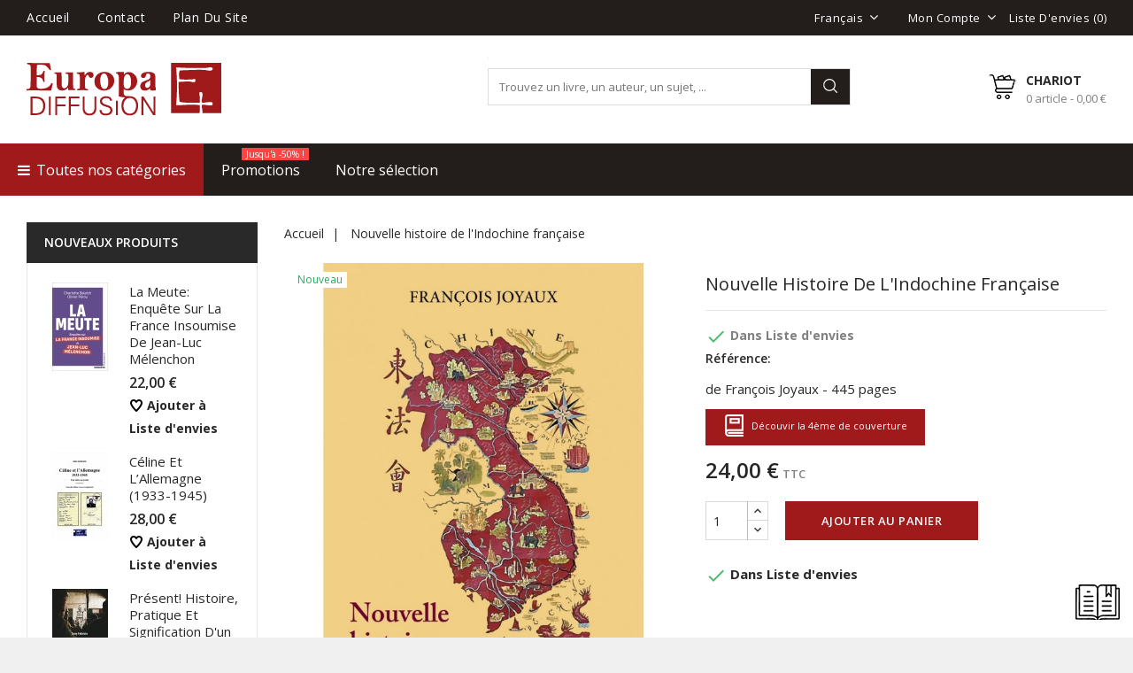

--- FILE ---
content_type: text/html; charset=utf-8
request_url: https://europa-diffusion.com/fr/accueil/8823-nouvelle-histoire-de-l-indochine-francaise.html
body_size: 17520
content:

<!doctype html>
<html lang="fr">

	<head>
		
			
  <meta charset="utf-8">


  <meta http-equiv="x-ua-compatible" content="ie=edge">



  <link rel="canonical" href="https://europa-diffusion.com/fr/accueil/8823-nouvelle-histoire-de-l-indochine-francaise.html">

  <title>Nouvelle histoire de l&#039;Indochine française</title>
  <meta name="description" content="de François Joyaux - 445 pages">
  <meta name="keywords" content="">
        <link rel="canonical" href="https://europa-diffusion.com/fr/accueil/8823-nouvelle-histoire-de-l-indochine-francaise.html">
  


  <meta name="viewport" content="width=device-width, initial-scale=1">



<link rel="icon" type="image/vnd.microsoft.icon" href="https://europa-diffusion.com/img/favicon.ico?1575043530">
<link rel="shortcut icon" type="image/x-icon" href="https://europa-diffusion.com/img/favicon.ico?1575043530">


<!-- Codezeel added -->
<link href="//fonts.googleapis.com/css?family=Open+Sans:300,400,600,700" rel="stylesheet">


    <link rel="stylesheet" href="https://europa-diffusion.com/themes/BookStore/assets/css/theme.css" type="text/css" media="all">
  <link rel="stylesheet" href="https://europa-diffusion.com/themes/BookStore/assets/css/font-awesome.css" type="text/css" media="all">
  <link rel="stylesheet" href="https://europa-diffusion.com/modules/ps_searchbar/ps_searchbar.css" type="text/css" media="all">
  <link rel="stylesheet" href="https://europa-diffusion.com/modules/ets_megamenu/views/css/animate.css" type="text/css" media="all">
  <link rel="stylesheet" href="https://europa-diffusion.com/modules/ec_customhtml/views/css/ec_customhtml.css" type="text/css" media="all">
  <link rel="stylesheet" href="https://europa-diffusion.com/modules/addtofavoritesmywishlist//views/css/front.css" type="text/css" media="all">
  <link rel="stylesheet" href="https://europa-diffusion.com/js/jquery/ui/themes/base/minified/jquery-ui.min.css" type="text/css" media="all">
  <link rel="stylesheet" href="https://europa-diffusion.com/js/jquery/ui/themes/base/minified/jquery.ui.theme.min.css" type="text/css" media="all">
  <link rel="stylesheet" href="https://europa-diffusion.com/modules/cz_imageslider/views/css/flexslider.css" type="text/css" media="all">
  <link rel="stylesheet" href="https://europa-diffusion.com/themes/BookStore/modules/ets_megamenu/views/css/megamenu.css" type="text/css" media="all">
  <link rel="stylesheet" href="https://europa-diffusion.com/themes/BookStore/modules/ets_megamenu/views/css/fix17.css" type="text/css" media="all">
  <link rel="stylesheet" href="https://europa-diffusion.com/themes/BookStore/assets/css/custom.css" type="text/css" media="all">




    <script type="text/javascript" src="https://js.stripe.com/v3/" ></script>


  <script type="text/javascript">
        var Chronopost = {"ajax_endpoint":"https:\/\/europa-diffusion.com\/fr\/module\/chronopost\/ajax?ajax=1"};
        var apple_pay_button_theme = "black";
        var apple_pay_button_type = "plain";
        var capture_method = "automatic";
        var express_checkout = "0";
        var google_pay_button_theme = "black";
        var google_pay_button_type = "plain";
        var handle_order_action_url = "https:\/\/europa-diffusion.com\/fr\/module\/stripe_official\/handleOrderAction";
        var pay_pal_button_theme = "black";
        var pay_pal_button_type = "paypal";
        var postcode = null;
        var prestashop = {"cart":{"products":[],"totals":{"total":{"type":"total","label":"Total","amount":0,"value":"0,00\u00a0\u20ac"},"total_including_tax":{"type":"total","label":"Total TTC","amount":0,"value":"0,00\u00a0\u20ac"},"total_excluding_tax":{"type":"total","label":"Total HT :","amount":0,"value":"0,00\u00a0\u20ac"}},"subtotals":{"products":{"type":"products","label":"Sous-total","amount":0,"value":"0,00\u00a0\u20ac"},"discounts":null,"shipping":{"type":"shipping","label":"Livraison","amount":0,"value":""},"tax":null},"products_count":0,"summary_string":"0 articles","vouchers":{"allowed":0,"added":[]},"discounts":[],"minimalPurchase":0,"minimalPurchaseRequired":""},"currency":{"id":1,"name":"Euro","iso_code":"EUR","iso_code_num":"978","sign":"\u20ac"},"customer":{"lastname":null,"firstname":null,"email":null,"birthday":null,"newsletter":null,"newsletter_date_add":null,"optin":null,"website":null,"company":null,"siret":null,"ape":null,"is_logged":false,"gender":{"type":null,"name":null},"addresses":[]},"language":{"name":"Fran\u00e7ais (French)","iso_code":"fr","locale":"fr-FR","language_code":"fr","is_rtl":"0","date_format_lite":"d\/m\/Y","date_format_full":"d\/m\/Y H:i:s","id":1},"page":{"title":"","canonical":"https:\/\/europa-diffusion.com\/fr\/accueil\/8823-nouvelle-histoire-de-l-indochine-francaise.html","meta":{"title":"Nouvelle histoire de l'Indochine fran\u00e7aise","description":"de Fran\u00e7ois Joyaux - 445 pages","keywords":"","robots":"index"},"page_name":"product","body_classes":{"lang-fr":true,"lang-rtl":false,"country-FR":true,"currency-EUR":true,"layout-left-column":true,"page-product":true,"tax-display-enabled":true,"product-id-8823":true,"product-Nouvelle histoire de l'Indochine fran\u00e7aise":true,"product-id-category-2":true,"product-id-manufacturer-0":true,"product-id-supplier-0":true,"product-available-for-order":true},"admin_notifications":[]},"shop":{"name":"Europa Diffusion","logo":"https:\/\/europa-diffusion.com\/img\/europa-diffusion-logo-1575043530.jpg","stores_icon":"https:\/\/europa-diffusion.com\/img\/logo_stores.png","favicon":"https:\/\/europa-diffusion.com\/img\/favicon.ico"},"urls":{"base_url":"https:\/\/europa-diffusion.com\/","current_url":"https:\/\/europa-diffusion.com\/fr\/accueil\/8823-nouvelle-histoire-de-l-indochine-francaise.html","shop_domain_url":"https:\/\/europa-diffusion.com","img_ps_url":"https:\/\/europa-diffusion.com\/img\/","img_cat_url":"https:\/\/europa-diffusion.com\/img\/c\/","img_lang_url":"https:\/\/europa-diffusion.com\/img\/l\/","img_prod_url":"https:\/\/europa-diffusion.com\/img\/p\/","img_manu_url":"https:\/\/europa-diffusion.com\/img\/m\/","img_sup_url":"https:\/\/europa-diffusion.com\/img\/su\/","img_ship_url":"https:\/\/europa-diffusion.com\/img\/s\/","img_store_url":"https:\/\/europa-diffusion.com\/img\/st\/","img_col_url":"https:\/\/europa-diffusion.com\/img\/co\/","img_url":"https:\/\/europa-diffusion.com\/themes\/BookStore\/assets\/img\/","css_url":"https:\/\/europa-diffusion.com\/themes\/BookStore\/assets\/css\/","js_url":"https:\/\/europa-diffusion.com\/themes\/BookStore\/assets\/js\/","pic_url":"https:\/\/europa-diffusion.com\/upload\/","pages":{"address":"https:\/\/europa-diffusion.com\/fr\/adresse","addresses":"https:\/\/europa-diffusion.com\/fr\/adresses","authentication":"https:\/\/europa-diffusion.com\/fr\/authentification","cart":"https:\/\/europa-diffusion.com\/fr\/panier","category":"https:\/\/europa-diffusion.com\/fr\/index.php?controller=category","cms":"https:\/\/europa-diffusion.com\/fr\/index.php?controller=cms","contact":"https:\/\/europa-diffusion.com\/fr\/index.php?controller=contact","discount":"https:\/\/europa-diffusion.com\/fr\/bons-de-reduction","guest_tracking":"https:\/\/europa-diffusion.com\/fr\/suivi-commande-invite","history":"https:\/\/europa-diffusion.com\/fr\/historique-des-commandes","identity":"https:\/\/europa-diffusion.com\/fr\/identite","index":"https:\/\/europa-diffusion.com\/fr\/","my_account":"https:\/\/europa-diffusion.com\/fr\/mon-compte","order_confirmation":"https:\/\/europa-diffusion.com\/fr\/index.php?controller=order-confirmation","order_detail":"https:\/\/europa-diffusion.com\/fr\/index.php?controller=order-detail","order_follow":"https:\/\/europa-diffusion.com\/fr\/details-de-la-commande","order":"https:\/\/europa-diffusion.com\/fr\/commande","order_return":"https:\/\/europa-diffusion.com\/fr\/index.php?controller=order-return","order_slip":"https:\/\/europa-diffusion.com\/fr\/avoirs","pagenotfound":"https:\/\/europa-diffusion.com\/fr\/index.php?controller=pagenotfound","password":"https:\/\/europa-diffusion.com\/fr\/mot-de-passe-oublie","pdf_invoice":"https:\/\/europa-diffusion.com\/fr\/index.php?controller=pdf-invoice","pdf_order_return":"https:\/\/europa-diffusion.com\/fr\/index.php?controller=pdf-order-return","pdf_order_slip":"https:\/\/europa-diffusion.com\/fr\/index.php?controller=pdf-order-slip","prices_drop":"https:\/\/europa-diffusion.com\/fr\/promotions","product":"https:\/\/europa-diffusion.com\/fr\/index.php?controller=product","search":"https:\/\/europa-diffusion.com\/fr\/recherche","sitemap":"https:\/\/europa-diffusion.com\/fr\/plan-du-site","stores":"https:\/\/europa-diffusion.com\/fr\/magasins","supplier":"https:\/\/europa-diffusion.com\/fr\/fournisseurs","register":"https:\/\/europa-diffusion.com\/fr\/authentification?create_account=1","order_login":"https:\/\/europa-diffusion.com\/fr\/commande?login=1"},"alternative_langs":{"fr":"https:\/\/europa-diffusion.com\/fr\/accueil\/8823-nouvelle-histoire-de-l-indochine-francaise.html","en-gb":"https:\/\/europa-diffusion.com\/gb\/accueil\/8823-nouvelle-histoire-de-l-indochine-francaise.html"},"theme_assets":"\/themes\/BookStore\/assets\/","actions":{"logout":"https:\/\/europa-diffusion.com\/fr\/?mylogout="},"no_picture_image":{"bySize":{"cart_default":{"url":"https:\/\/europa-diffusion.com\/img\/p\/fr-default-cart_default.jpg","width":80,"height":100},"small_default":{"url":"https:\/\/europa-diffusion.com\/img\/p\/fr-default-small_default.jpg","width":80,"height":100},"home_default":{"url":"https:\/\/europa-diffusion.com\/img\/p\/fr-default-home_default.jpg","width":322,"height":322},"medium_default":{"url":"https:\/\/europa-diffusion.com\/img\/p\/fr-default-medium_default.jpg","width":351,"height":439},"large_default":{"url":"https:\/\/europa-diffusion.com\/img\/p\/fr-default-large_default.jpg","width":640,"height":800}},"small":{"url":"https:\/\/europa-diffusion.com\/img\/p\/fr-default-cart_default.jpg","width":80,"height":100},"medium":{"url":"https:\/\/europa-diffusion.com\/img\/p\/fr-default-home_default.jpg","width":322,"height":322},"large":{"url":"https:\/\/europa-diffusion.com\/img\/p\/fr-default-large_default.jpg","width":640,"height":800},"legend":""}},"configuration":{"display_taxes_label":true,"display_prices_tax_incl":true,"is_catalog":false,"show_prices":true,"opt_in":{"partner":false},"quantity_discount":{"type":"discount","label":"Remise sur prix unitaire"},"voucher_enabled":0,"return_enabled":0},"field_required":[],"breadcrumb":{"links":[{"title":"Accueil","url":"https:\/\/europa-diffusion.com\/fr\/"},{"title":"Nouvelle histoire de l'Indochine fran\u00e7aise","url":"https:\/\/europa-diffusion.com\/fr\/accueil\/8823-nouvelle-histoire-de-l-indochine-francaise.html"}],"count":2},"link":{"protocol_link":"https:\/\/","protocol_content":"https:\/\/"},"time":1769914305,"static_token":"be19f8603644134e491a672dbd4fcc9a","token":"d350a509b14d3c8fb50ea60642052e53","debug":false};
        var stripe_address = {"id_customer":null,"id_manufacturer":null,"id_supplier":null,"id_warehouse":null,"id_country":null,"id_state":null,"country":null,"alias":null,"company":null,"lastname":null,"firstname":null,"address1":null,"address2":null,"postcode":null,"city":null,"other":null,"phone":null,"phone_mobile":null,"vat_number":null,"dni":null,"date_add":null,"date_upd":null,"deleted":0,"id":null,"id_shop_list":[],"force_id":false};
        var stripe_address_country_code = false;
        var stripe_amount = 0;
        var stripe_calculate_shipping = "https:\/\/europa-diffusion.com\/fr\/module\/stripe_official\/calculateShipping";
        var stripe_create_elements = "https:\/\/europa-diffusion.com\/fr\/module\/stripe_official\/createElements";
        var stripe_create_express_checkout = "https:\/\/europa-diffusion.com\/fr\/module\/stripe_official\/createExpressCheckout";
        var stripe_create_intent = "https:\/\/europa-diffusion.com\/fr\/module\/stripe_official\/createIntent";
        var stripe_css = "{\"base\": {\"iconColor\": \"#666ee8\",\"color\": \"#31325f\",\"fontWeight\": 400,\"fontFamily\": \"-apple-system, BlinkMacSystemFont, Segoe UI, Roboto, Oxygen-Sans, Ubuntu, Cantarell, Helvetica Neue, sans-serif\",\"fontSmoothing\": \"antialiased\",\"fontSize\": \"15px\",\"::placeholder\": { \"color\": \"#aab7c4\" },\":-webkit-autofill\": { \"color\": \"#666ee8\" }}}";
        var stripe_currency = "eur";
        var stripe_email = null;
        var stripe_express_amount = 2400;
        var stripe_express_carriers = [{"id_carrier":"56","id_reference":"18","id_tax_rules_group":"0","name":"La Poste Monde","url":"","active":"1","deleted":"0","shipping_handling":"0","range_behavior":"0","is_module":"0","is_free":"0","shipping_external":"0","need_range":"0","external_module_name":"","shipping_method":"2","position":"0","max_width":"0","max_height":"0","max_depth":"0","max_weight":"0.000000","grade":"0","delay":"120h00"},{"id_carrier":"55","id_reference":"20","id_tax_rules_group":"0","name":"La Poste","url":"","active":"1","deleted":"0","shipping_handling":"0","range_behavior":"0","is_module":"0","is_free":"0","shipping_external":"0","need_range":"0","external_module_name":"","shipping_method":"2","position":"1","max_width":"0","max_height":"0","max_depth":"0","max_weight":"0.000000","grade":"0","delay":"48h00"},{"id_carrier":"52","id_reference":"21","id_tax_rules_group":"0","name":"La Poste Europe","url":"","active":"1","deleted":"0","shipping_handling":"0","range_behavior":"0","is_module":"0","is_free":"0","shipping_external":"0","need_range":"0","external_module_name":"","shipping_method":"2","position":"2","max_width":"0","max_height":"0","max_depth":"0","max_weight":"0.000000","grade":"0","delay":"96h00"},{"id_carrier":"31","id_reference":"22","id_tax_rules_group":"0","name":"Europa Diffusion","url":"","active":"1","deleted":"0","shipping_handling":"0","range_behavior":"0","is_module":"0","is_free":"1","shipping_external":"0","need_range":"0","external_module_name":"","shipping_method":"1","position":"3","max_width":"0","max_height":"0","max_depth":"0","max_weight":"0.000000","grade":"0","delay":"Retrait au magasin"},{"id_carrier":"47","id_reference":"46","id_tax_rules_group":"0","name":"Chronopost - Shop2shop","url":"","active":"1","deleted":"0","shipping_handling":"0","range_behavior":"0","is_module":"0","is_free":"0","shipping_external":"0","need_range":"0","external_module_name":"","shipping_method":"2","position":"5","max_width":"0","max_height":"0","max_depth":"0","max_weight":"0.000000","grade":"0","delay":"2 \u00e0 4 jours"}];
        var stripe_express_cart_id = null;
        var stripe_express_currency_iso = "eur";
        var stripe_express_customer_model = {"email":null,"name":" ","id":null,"address":{"city":null,"countryIso":null,"street":null,"zipCode":null,"state":null}};
        var stripe_express_phone = null;
        var stripe_express_product_id = 8823;
        var stripe_express_return_url = "https:\/\/europa-diffusion.com\/fr\/module\/stripe_official\/orderConfirmationReturn?";
        var stripe_fullname = " ";
        var stripe_layout = "accordion";
        var stripe_locale = "fr";
        var stripe_locations = [""];
        var stripe_merchant_country_code = "FR";
        var stripe_message = {"processing":"Processing\u2026","accept_cgv":"Please accept the CGV","redirecting":"Redirecting\u2026"};
        var stripe_module_dir = "\/modules\/stripe_official";
        var stripe_order_confirm = "https:\/\/europa-diffusion.com\/fr\/module\/stripe_official\/orderConfirmationReturn";
        var stripe_payment_elements_enabled = "0";
        var stripe_pk = "pk_live_OVY0PB5gIyvXfWcbDzsB9xQc00n9N6zsSl";
        var stripe_position = "top";
        var stripe_postcode_disabled = "0";
        var stripe_ps_version = "1.7";
        var stripe_theme = "stripe";
        var use_new_ps_translation = true;
      </script>



  <!-- emarketing start -->


<!-- emarketing end --><style>.ets_mm_megamenu .mm_menus_li h4,
.ets_mm_megamenu .mm_menus_li h5,
.ets_mm_megamenu .mm_menus_li h6,
.ets_mm_megamenu .mm_menus_li h1,
.ets_mm_megamenu .mm_menus_li h2,
.ets_mm_megamenu .mm_menus_li h3,
.ets_mm_megamenu .mm_menus_li h4 *:not(i),
.ets_mm_megamenu .mm_menus_li h5 *:not(i),
.ets_mm_megamenu .mm_menus_li h6 *:not(i),
.ets_mm_megamenu .mm_menus_li h1 *:not(i),
.ets_mm_megamenu .mm_menus_li h2 *:not(i),
.ets_mm_megamenu .mm_menus_li h3 *:not(i),
.ets_mm_megamenu .mm_menus_li > a{
    font-family: inherit;
}
.ets_mm_megamenu *:not(.fa):not(i){
    font-family: inherit;
}

.ets_mm_block *{
    font-size: 14px;
}    

@media (min-width: 768px){
/*layout 1*/
    .ets_mm_megamenu.layout_layout1{
        background: ;
    }
    .layout_layout1 .ets_mm_megamenu_content{
      background: linear-gradient(#FFFFFF, #F2F2F2) repeat scroll 0 0 rgba(0, 0, 0, 0);
      background: -webkit-linear-gradient(#FFFFFF, #F2F2F2) repeat scroll 0 0 rgba(0, 0, 0, 0);
      background: -o-linear-gradient(#FFFFFF, #F2F2F2) repeat scroll 0 0 rgba(0, 0, 0, 0);
    }
    .ets_mm_megamenu.layout_layout1:not(.ybc_vertical_menu) .mm_menus_ul{
         background: ;
    }

    #header .layout_layout1:not(.ybc_vertical_menu) .mm_menus_li > a,
    .layout_layout1 .ybc-menu-vertical-button,
    .layout_layout1 .mm_extra_item *{
        color: #484848
    }
    .layout_layout1 .ybc-menu-vertical-button .ybc-menu-button-toggle_icon_default .icon-bar{
        background-color: #484848
    }
    .layout_layout1 .mm_menus_li:hover > a, 
    .layout_layout1 .mm_menus_li.active > a,
    #header .layout_layout1 .mm_menus_li:hover > a,
    .layout_layout1:hover .ybc-menu-vertical-button,
    .layout_layout1 .mm_extra_item button[type="submit"]:hover i,
    #header .layout_layout1 .mm_menus_li.active > a{
        color: #ec4249;
    }
    
    .layout_layout1:not(.ybc_vertical_menu) .mm_menus_li > a:before,
    .layout_layout1.ybc_vertical_menu:hover .ybc-menu-vertical-button:before,
    .layout_layout1:hover .ybc-menu-vertical-button .ybc-menu-button-toggle_icon_default .icon-bar,
    .ybc-menu-vertical-button.layout_layout1:hover{background-color: #ec4249;}
    
    .layout_layout1:not(.ybc_vertical_menu) .mm_menus_li:hover > a,
    .ets_mm_megamenu.layout_layout1.ybc_vertical_menu:hover,
    #header .layout_layout1:not(.ybc_vertical_menu) .mm_menus_li:hover > a,
    .ets_mm_megamenu.layout_layout1.ybc_vertical_menu:hover{
        background: #ffffff;
    }
    
    .layout_layout1.ets_mm_megamenu .mm_columns_ul,
    .layout_layout1.ybc_vertical_menu .mm_menus_ul{
        background-color: #ffffff;
    }
    #header .layout_layout1 .ets_mm_block_content a,
    #header .layout_layout1 .ets_mm_block_content p,
    .layout_layout1.ybc_vertical_menu .mm_menus_li > a,
    #header .layout_layout1.ybc_vertical_menu .mm_menus_li > a{
        color: #414141;
    }
    
    .layout_layout1 .mm_columns_ul h1,
    .layout_layout1 .mm_columns_ul h2,
    .layout_layout1 .mm_columns_ul h3,
    .layout_layout1 .mm_columns_ul h4,
    .layout_layout1 .mm_columns_ul h5,
    .layout_layout1 .mm_columns_ul h6,
    .layout_layout1 .mm_columns_ul .ets_mm_block > h1 a,
    .layout_layout1 .mm_columns_ul .ets_mm_block > h2 a,
    .layout_layout1 .mm_columns_ul .ets_mm_block > h3 a,
    .layout_layout1 .mm_columns_ul .ets_mm_block > h4 a,
    .layout_layout1 .mm_columns_ul .ets_mm_block > h5 a,
    .layout_layout1 .mm_columns_ul .ets_mm_block > h6 a,
    #header .layout_layout1 .mm_columns_ul .ets_mm_block > h1 a,
    #header .layout_layout1 .mm_columns_ul .ets_mm_block > h2 a,
    #header .layout_layout1 .mm_columns_ul .ets_mm_block > h3 a,
    #header .layout_layout1 .mm_columns_ul .ets_mm_block > h4 a,
    #header .layout_layout1 .mm_columns_ul .ets_mm_block > h5 a,
    #header .layout_layout1 .mm_columns_ul .ets_mm_block > h6 a,
    .layout_layout1 .mm_columns_ul .h1,
    .layout_layout1 .mm_columns_ul .h2,
    .layout_layout1 .mm_columns_ul .h3,
    .layout_layout1 .mm_columns_ul .h4,
    .layout_layout1 .mm_columns_ul .h5,
    .layout_layout1 .mm_columns_ul .h6{
        color: #414141;
    }
    
    
    .layout_layout1 li:hover > a,
    .layout_layout1 li > a:hover,
    .layout_layout1 .mm_tabs_li.open .mm_tab_toggle_title,
    .layout_layout1 .mm_tabs_li.open .mm_tab_toggle_title a,
    .layout_layout1 .mm_tabs_li:hover .mm_tab_toggle_title,
    .layout_layout1 .mm_tabs_li:hover .mm_tab_toggle_title a,
    #header .layout_layout1 .mm_tabs_li.open .mm_tab_toggle_title,
    #header .layout_layout1 .mm_tabs_li.open .mm_tab_toggle_title a,
    #header .layout_layout1 .mm_tabs_li:hover .mm_tab_toggle_title,
    #header .layout_layout1 .mm_tabs_li:hover .mm_tab_toggle_title a,
    .layout_layout1.ybc_vertical_menu .mm_menus_li > a,
    #header .layout_layout1 li:hover > a,
    .layout_layout1.ybc_vertical_menu .mm_menus_li:hover > a,
    #header .layout_layout1.ybc_vertical_menu .mm_menus_li:hover > a,
    #header .layout_layout1 .mm_columns_ul .mm_block_type_product .product-title > a:hover,
    #header .layout_layout1 li > a:hover{color: #ec4249;}
    
    
/*end layout 1*/
    
    
    /*layout 2*/
    .ets_mm_megamenu.layout_layout2{
        background-color: #3cabdb;
    }
    
    #header .layout_layout2:not(.ybc_vertical_menu) .mm_menus_li > a,
    .layout_layout2 .ybc-menu-vertical-button,
    .layout_layout2 .mm_extra_item *{
        color: #ffffff
    }
    .layout_layout2 .ybc-menu-vertical-button .ybc-menu-button-toggle_icon_default .icon-bar{
        background-color: #ffffff
    }
    .layout_layout2:not(.ybc_vertical_menu) .mm_menus_li:hover > a, 
    .layout_layout2:not(.ybc_vertical_menu) .mm_menus_li.active > a,
    #header .layout_layout2:not(.ybc_vertical_menu) .mm_menus_li:hover > a,
    .layout_layout2:hover .ybc-menu-vertical-button,
    .layout_layout2 .mm_extra_item button[type="submit"]:hover i,
    #header .layout_layout2:not(.ybc_vertical_menu) .mm_menus_li.active > a{color: #ffffff;}
    
    .layout_layout2:hover .ybc-menu-vertical-button .ybc-menu-button-toggle_icon_default .icon-bar{
        background-color: #ffffff;
    }
    .layout_layout2:not(.ybc_vertical_menu) .mm_menus_li:hover > a,
    #header .layout_layout2:not(.ybc_vertical_menu) .mm_menus_li:hover > a,
    .ets_mm_megamenu.layout_layout2.ybc_vertical_menu:hover{
        background-color: #50b4df;
    }
    
    .layout_layout2.ets_mm_megamenu .mm_columns_ul,
    .layout_layout2.ybc_vertical_menu .mm_menus_ul{
        background-color: #ffffff;
    }
    #header .layout_layout2 .ets_mm_block_content a,
    .layout_layout2.ybc_vertical_menu .mm_menus_li > a,
    #header .layout_layout2.ybc_vertical_menu .mm_menus_li > a,
    #header .layout_layout2 .ets_mm_block_content p{
        color: #666666;
    }
    
    .layout_layout2 .mm_columns_ul h1,
    .layout_layout2 .mm_columns_ul h2,
    .layout_layout2 .mm_columns_ul h3,
    .layout_layout2 .mm_columns_ul h4,
    .layout_layout2 .mm_columns_ul h5,
    .layout_layout2 .mm_columns_ul h6,
    .layout_layout2 .mm_columns_ul .ets_mm_block > h1 a,
    .layout_layout2 .mm_columns_ul .ets_mm_block > h2 a,
    .layout_layout2 .mm_columns_ul .ets_mm_block > h3 a,
    .layout_layout2 .mm_columns_ul .ets_mm_block > h4 a,
    .layout_layout2 .mm_columns_ul .ets_mm_block > h5 a,
    .layout_layout2 .mm_columns_ul .ets_mm_block > h6 a,
    #header .layout_layout2 .mm_columns_ul .ets_mm_block > h1 a,
    #header .layout_layout2 .mm_columns_ul .ets_mm_block > h2 a,
    #header .layout_layout2 .mm_columns_ul .ets_mm_block > h3 a,
    #header .layout_layout2 .mm_columns_ul .ets_mm_block > h4 a,
    #header .layout_layout2 .mm_columns_ul .ets_mm_block > h5 a,
    #header .layout_layout2 .mm_columns_ul .ets_mm_block > h6 a,
    .layout_layout2 .mm_columns_ul .h1,
    .layout_layout2 .mm_columns_ul .h2,
    .layout_layout2 .mm_columns_ul .h3,
    .layout_layout2 .mm_columns_ul .h4,
    .layout_layout2 .mm_columns_ul .h5,
    .layout_layout2 .mm_columns_ul .h6{
        color: #414141;
    }
    
    
    .layout_layout2 li:hover > a,
    .layout_layout2 li > a:hover,
    .layout_layout2 .mm_tabs_li.open .mm_tab_toggle_title,
    .layout_layout2 .mm_tabs_li.open .mm_tab_toggle_title a,
    .layout_layout2 .mm_tabs_li:hover .mm_tab_toggle_title,
    .layout_layout2 .mm_tabs_li:hover .mm_tab_toggle_title a,
    #header .layout_layout2 .mm_tabs_li.open .mm_tab_toggle_title,
    #header .layout_layout2 .mm_tabs_li.open .mm_tab_toggle_title a,
    #header .layout_layout2 .mm_tabs_li:hover .mm_tab_toggle_title,
    #header .layout_layout2 .mm_tabs_li:hover .mm_tab_toggle_title a,
    #header .layout_layout2 li:hover > a,
    .layout_layout2.ybc_vertical_menu .mm_menus_li > a,
    .layout_layout2.ybc_vertical_menu .mm_menus_li:hover > a,
    #header .layout_layout2.ybc_vertical_menu .mm_menus_li:hover > a,
    #header .layout_layout2 .mm_columns_ul .mm_block_type_product .product-title > a:hover,
    #header .layout_layout2 li > a:hover{color: #fc4444;}
    
    
    
    /*layout 3*/
    .ets_mm_megamenu.layout_layout3,
    .layout_layout3 .mm_tab_li_content{
        background-color: #333333;
        
    }
    #header .layout_layout3:not(.ybc_vertical_menu) .mm_menus_li > a,
    .layout_layout3 .ybc-menu-vertical-button,
    .layout_layout3 .mm_extra_item *{
        color: #ffffff
    }
    .layout_layout3 .ybc-menu-vertical-button .ybc-menu-button-toggle_icon_default .icon-bar{
        background-color: #ffffff
    }
    .layout_layout3 .mm_menus_li:hover > a, 
    .layout_layout3 .mm_menus_li.active > a,
    .layout_layout3 .mm_extra_item button[type="submit"]:hover i,
    #header .layout_layout3 .mm_menus_li:hover > a,
    #header .layout_layout3 .mm_menus_li.active > a,
    .layout_layout3:hover .ybc-menu-vertical-button,
    .layout_layout3:hover .ybc-menu-vertical-button .ybc-menu-button-toggle_icon_default .icon-bar{
        color: #ffffff;
    }
    
    .layout_layout3:not(.ybc_vertical_menu) .mm_menus_li:hover > a,
    #header .layout_layout3:not(.ybc_vertical_menu) .mm_menus_li:hover > a,
    .ets_mm_megamenu.layout_layout3.ybc_vertical_menu:hover,
    .layout_layout3 .mm_tabs_li.open .mm_columns_contents_ul,
    .layout_layout3 .mm_tabs_li.open .mm_tab_li_content {
        background-color: #000000;
    }
    .layout_layout3 .mm_tabs_li.open.mm_tabs_has_content .mm_tab_li_content .mm_tab_name::before{
        border-right-color: #000000;
    }
    .layout_layout3.ets_mm_megamenu .mm_columns_ul,
    .ybc_vertical_menu.layout_layout3 .mm_menus_ul.ets_mn_submenu_full_height .mm_menus_li:hover a::before,
    .layout_layout3.ybc_vertical_menu .mm_menus_ul{
        background-color: #000000;
        border-color: #000000;
    }
    #header .layout_layout3 .ets_mm_block_content a,
    #header .layout_layout3 .ets_mm_block_content p,
    .layout_layout3.ybc_vertical_menu .mm_menus_li > a,
    #header .layout_layout3.ybc_vertical_menu .mm_menus_li > a{
        color: #dcdcdc;
    }
    
    .layout_layout3 .mm_columns_ul h1,
    .layout_layout3 .mm_columns_ul h2,
    .layout_layout3 .mm_columns_ul h3,
    .layout_layout3 .mm_columns_ul h4,
    .layout_layout3 .mm_columns_ul h5,
    .layout_layout3 .mm_columns_ul h6,
    .layout_layout3 .mm_columns_ul .ets_mm_block > h1 a,
    .layout_layout3 .mm_columns_ul .ets_mm_block > h2 a,
    .layout_layout3 .mm_columns_ul .ets_mm_block > h3 a,
    .layout_layout3 .mm_columns_ul .ets_mm_block > h4 a,
    .layout_layout3 .mm_columns_ul .ets_mm_block > h5 a,
    .layout_layout3 .mm_columns_ul .ets_mm_block > h6 a,
    #header .layout_layout3 .mm_columns_ul .ets_mm_block > h1 a,
    #header .layout_layout3 .mm_columns_ul .ets_mm_block > h2 a,
    #header .layout_layout3 .mm_columns_ul .ets_mm_block > h3 a,
    #header .layout_layout3 .mm_columns_ul .ets_mm_block > h4 a,
    #header .layout_layout3 .mm_columns_ul .ets_mm_block > h5 a,
    #header .layout_layout3 .mm_columns_ul .ets_mm_block > h6 a,
    .layout_layout3 .mm_columns_ul .h1,
    .layout_layout3 .mm_columns_ul .h2,
    .layout_layout3 .mm_columns_ul .h3,
    .layout_layout3.ybc_vertical_menu .mm_menus_li:hover > a,
    #header .layout_layout3.ybc_vertical_menu .mm_menus_li:hover > a,
    .layout_layout3 .mm_columns_ul .h4,
    .layout_layout3 .mm_columns_ul .h5,
    .layout_layout3 .mm_columns_ul .h6{
        color: #ec4249;
    }
    
    
    .layout_layout3 li:hover > a,
    .layout_layout3 li > a:hover,
    .layout_layout3 .mm_tabs_li.open .mm_tab_toggle_title,
    .layout_layout3 .mm_tabs_li.open .mm_tab_toggle_title a,
    .layout_layout3 .mm_tabs_li:hover .mm_tab_toggle_title,
    .layout_layout3 .mm_tabs_li:hover .mm_tab_toggle_title a,
    #header .layout_layout3 .mm_tabs_li.open .mm_tab_toggle_title,
    #header .layout_layout3 .mm_tabs_li.open .mm_tab_toggle_title a,
    #header .layout_layout3 .mm_tabs_li:hover .mm_tab_toggle_title,
    #header .layout_layout3 .mm_tabs_li:hover .mm_tab_toggle_title a,
    #header .layout_layout3 li:hover > a,
    #header .layout_layout3 .mm_columns_ul .mm_block_type_product .product-title > a:hover,
    #header .layout_layout3 li > a:hover,
    .layout_layout3.ybc_vertical_menu .mm_menus_li > a,
    .layout_layout3 .has-sub .ets_mm_categories li > a:hover,
    #header .layout_layout3 .has-sub .ets_mm_categories li > a:hover{color: #fc4444;}
    
    
    /*layout 4*/
    
    .ets_mm_megamenu.layout_layout4{
        background-color: #ffffff;
    }
    .ets_mm_megamenu.layout_layout4:not(.ybc_vertical_menu) .mm_menus_ul{
         background: #ffffff;
    }

    #header .layout_layout4:not(.ybc_vertical_menu) .mm_menus_li > a,
    .layout_layout4 .ybc-menu-vertical-button,
    .layout_layout4 .mm_extra_item *{
        color: #333333
    }
    .layout_layout4 .ybc-menu-vertical-button .ybc-menu-button-toggle_icon_default .icon-bar{
        background-color: #333333
    }
    
    .layout_layout4 .mm_menus_li:hover > a, 
    .layout_layout4 .mm_menus_li.active > a,
    #header .layout_layout4 .mm_menus_li:hover > a,
    .layout_layout4:hover .ybc-menu-vertical-button,
    #header .layout_layout4 .mm_menus_li.active > a{color: #ffffff;}
    
    .layout_layout4:hover .ybc-menu-vertical-button .ybc-menu-button-toggle_icon_default .icon-bar{
        background-color: #ffffff;
    }
    
    .layout_layout4:not(.ybc_vertical_menu) .mm_menus_li:hover > a,
    .layout_layout4:not(.ybc_vertical_menu) .mm_menus_li.active > a,
    .layout_layout4:not(.ybc_vertical_menu) .mm_menus_li:hover > span, 
    .layout_layout4:not(.ybc_vertical_menu) .mm_menus_li.active > span,
    #header .layout_layout4:not(.ybc_vertical_menu) .mm_menus_li:hover > a, 
    #header .layout_layout4:not(.ybc_vertical_menu) .mm_menus_li.active > a,
    .layout_layout4:not(.ybc_vertical_menu) .mm_menus_li:hover > a,
    #header .layout_layout4:not(.ybc_vertical_menu) .mm_menus_li:hover > a,
    .ets_mm_megamenu.layout_layout4.ybc_vertical_menu:hover,
    #header .layout_layout4 .mm_menus_li:hover > span, 
    #header .layout_layout4 .mm_menus_li.active > span{
        background-color: #ec4249;
    }
    .layout_layout4 .ets_mm_megamenu_content {
      border-bottom-color: #ec4249;
    }
    
    .layout_layout4.ets_mm_megamenu .mm_columns_ul,
    .ybc_vertical_menu.layout_layout4 .mm_menus_ul .mm_menus_li:hover a::before,
    .layout_layout4.ybc_vertical_menu .mm_menus_ul{
        background-color: #ffffff;
    }
    #header .layout_layout4 .ets_mm_block_content a,
    .layout_layout4.ybc_vertical_menu .mm_menus_li > a,
    #header .layout_layout4.ybc_vertical_menu .mm_menus_li > a,
    #header .layout_layout4 .ets_mm_block_content p{
        color: #666666;
    }
    
    .layout_layout4 .mm_columns_ul h1,
    .layout_layout4 .mm_columns_ul h2,
    .layout_layout4 .mm_columns_ul h3,
    .layout_layout4 .mm_columns_ul h4,
    .layout_layout4 .mm_columns_ul h5,
    .layout_layout4 .mm_columns_ul h6,
    .layout_layout4 .mm_columns_ul .ets_mm_block > h1 a,
    .layout_layout4 .mm_columns_ul .ets_mm_block > h2 a,
    .layout_layout4 .mm_columns_ul .ets_mm_block > h3 a,
    .layout_layout4 .mm_columns_ul .ets_mm_block > h4 a,
    .layout_layout4 .mm_columns_ul .ets_mm_block > h5 a,
    .layout_layout4 .mm_columns_ul .ets_mm_block > h6 a,
    #header .layout_layout4 .mm_columns_ul .ets_mm_block > h1 a,
    #header .layout_layout4 .mm_columns_ul .ets_mm_block > h2 a,
    #header .layout_layout4 .mm_columns_ul .ets_mm_block > h3 a,
    #header .layout_layout4 .mm_columns_ul .ets_mm_block > h4 a,
    #header .layout_layout4 .mm_columns_ul .ets_mm_block > h5 a,
    #header .layout_layout4 .mm_columns_ul .ets_mm_block > h6 a,
    .layout_layout4 .mm_columns_ul .h1,
    .layout_layout4 .mm_columns_ul .h2,
    .layout_layout4 .mm_columns_ul .h3,
    .layout_layout4 .mm_columns_ul .h4,
    .layout_layout4 .mm_columns_ul .h5,
    .layout_layout4 .mm_columns_ul .h6{
        color: #414141;
    }
    
    .layout_layout4 li:hover > a,
    .layout_layout4 li > a:hover,
    .layout_layout4 .mm_tabs_li.open .mm_tab_toggle_title,
    .layout_layout4 .mm_tabs_li.open .mm_tab_toggle_title a,
    .layout_layout4 .mm_tabs_li:hover .mm_tab_toggle_title,
    .layout_layout4 .mm_tabs_li:hover .mm_tab_toggle_title a,
    #header .layout_layout4 .mm_tabs_li.open .mm_tab_toggle_title,
    #header .layout_layout4 .mm_tabs_li.open .mm_tab_toggle_title a,
    #header .layout_layout4 .mm_tabs_li:hover .mm_tab_toggle_title,
    #header .layout_layout4 .mm_tabs_li:hover .mm_tab_toggle_title a,
    #header .layout_layout4 li:hover > a,
    .layout_layout4.ybc_vertical_menu .mm_menus_li > a,
    .layout_layout4.ybc_vertical_menu .mm_menus_li:hover > a,
    #header .layout_layout4.ybc_vertical_menu .mm_menus_li:hover > a,
    #header .layout_layout4 .mm_columns_ul .mm_block_type_product .product-title > a:hover,
    #header .layout_layout4 li > a:hover{color: #ec4249;}
    
    /* end layout 4*/
    
    
    
    
    /* Layout 5*/
    .ets_mm_megamenu.layout_layout5{
        background-color: #f6f6f6;
    }
    .ets_mm_megamenu.layout_layout5:not(.ybc_vertical_menu) .mm_menus_ul{
         background: #f6f6f6;
    }
    
    #header .layout_layout5:not(.ybc_vertical_menu) .mm_menus_li > a,
    .layout_layout5 .ybc-menu-vertical-button,
    .layout_layout5 .mm_extra_item *{
        color: #333333
    }
    .layout_layout5 .ybc-menu-vertical-button .ybc-menu-button-toggle_icon_default .icon-bar{
        background-color: #333333
    }
    .layout_layout5 .mm_menus_li:hover > a, 
    .layout_layout5 .mm_menus_li.active > a,
    .layout_layout5 .mm_extra_item button[type="submit"]:hover i,
    #header .layout_layout5 .mm_menus_li:hover > a,
    #header .layout_layout5 .mm_menus_li.active > a,
    .layout_layout5:hover .ybc-menu-vertical-button{
        color: #ec4249;
    }
    .layout_layout5:hover .ybc-menu-vertical-button .ybc-menu-button-toggle_icon_default .icon-bar{
        background-color: #ec4249;
    }
    
    .layout_layout5 .mm_menus_li > a:before{background-color: #ec4249;}
    

    .layout_layout5:not(.ybc_vertical_menu) .mm_menus_li:hover > a,
    #header .layout_layout5:not(.ybc_vertical_menu) .mm_menus_li:hover > a,
    .ets_mm_megamenu.layout_layout5.ybc_vertical_menu:hover,
    #header .layout_layout5 .mm_menus_li:hover > a{
        background-color: ;
    }
    
    .layout_layout5.ets_mm_megamenu .mm_columns_ul,
    .ybc_vertical_menu.layout_layout5 .mm_menus_ul .mm_menus_li:hover a::before,
    .layout_layout5.ybc_vertical_menu .mm_menus_ul{
        background-color: #ffffff;
    }
    #header .layout_layout5 .ets_mm_block_content a,
    .layout_layout5.ybc_vertical_menu .mm_menus_li > a,
    #header .layout_layout5.ybc_vertical_menu .mm_menus_li > a,
    #header .layout_layout5 .ets_mm_block_content p{
        color: #333333;
    }
    
    .layout_layout5 .mm_columns_ul h1,
    .layout_layout5 .mm_columns_ul h2,
    .layout_layout5 .mm_columns_ul h3,
    .layout_layout5 .mm_columns_ul h4,
    .layout_layout5 .mm_columns_ul h5,
    .layout_layout5 .mm_columns_ul h6,
    .layout_layout5 .mm_columns_ul .ets_mm_block > h1 a,
    .layout_layout5 .mm_columns_ul .ets_mm_block > h2 a,
    .layout_layout5 .mm_columns_ul .ets_mm_block > h3 a,
    .layout_layout5 .mm_columns_ul .ets_mm_block > h4 a,
    .layout_layout5 .mm_columns_ul .ets_mm_block > h5 a,
    .layout_layout5 .mm_columns_ul .ets_mm_block > h6 a,
    #header .layout_layout5 .mm_columns_ul .ets_mm_block > h1 a,
    #header .layout_layout5 .mm_columns_ul .ets_mm_block > h2 a,
    #header .layout_layout5 .mm_columns_ul .ets_mm_block > h3 a,
    #header .layout_layout5 .mm_columns_ul .ets_mm_block > h4 a,
    #header .layout_layout5 .mm_columns_ul .ets_mm_block > h5 a,
    #header .layout_layout5 .mm_columns_ul .ets_mm_block > h6 a,
    .layout_layout5 .mm_columns_ul .h1,
    .layout_layout5 .mm_columns_ul .h2,
    .layout_layout5 .mm_columns_ul .h3,
    .layout_layout5 .mm_columns_ul .h4,
    .layout_layout5 .mm_columns_ul .h5,
    .layout_layout5 .mm_columns_ul .h6{
        color: #414141;
    }
    
    .layout_layout5 li:hover > a,
    .layout_layout5 li > a:hover,
    .layout_layout5 .mm_tabs_li.open .mm_tab_toggle_title,
    .layout_layout5 .mm_tabs_li.open .mm_tab_toggle_title a,
    .layout_layout5 .mm_tabs_li:hover .mm_tab_toggle_title,
    .layout_layout5 .mm_tabs_li:hover .mm_tab_toggle_title a,
    #header .layout_layout5 .mm_tabs_li.open .mm_tab_toggle_title,
    #header .layout_layout5 .mm_tabs_li.open .mm_tab_toggle_title a,
    #header .layout_layout5 .mm_tabs_li:hover .mm_tab_toggle_title,
    #header .layout_layout5 .mm_tabs_li:hover .mm_tab_toggle_title a,
    .layout_layout5.ybc_vertical_menu .mm_menus_li > a,
    #header .layout_layout5 li:hover > a,
    .layout_layout5.ybc_vertical_menu .mm_menus_li:hover > a,
    #header .layout_layout5.ybc_vertical_menu .mm_menus_li:hover > a,
    #header .layout_layout5 .mm_columns_ul .mm_block_type_product .product-title > a:hover,
    #header .layout_layout5 li > a:hover{color: #ec4249;}
    
    /*end layout 5*/
}


@media (max-width: 767px){
    .ybc-menu-vertical-button,
    .transition_floating .close_menu, 
    .transition_full .close_menu{
        background-color: #000000;
        color: #ffffff;
    }
    .transition_floating .close_menu *, 
    .transition_full .close_menu *,
    .ybc-menu-vertical-button .icon-bar{
        color: #ffffff;
    }

    .close_menu .icon-bar,
    .ybc-menu-vertical-button .icon-bar {
      background-color: #ffffff;
    }
    .mm_menus_back_icon{
        border-color: #ffffff;
    }
    
    .layout_layout1 .mm_menus_li:hover > a, 
    #header .layout_layout1 .mm_menus_li:hover > a{color: #ec4249;}
    .layout_layout1 .mm_has_sub.mm_menus_li:hover .arrow::before{
        /*border-color: #ec4249;*/
    }
    
    
    .layout_layout1 .mm_menus_li:hover > a,
    #header .layout_layout1 .mm_menus_li:hover > a{
        background-color: #ffffff;
    }
    .layout_layout1 li:hover > a,
    .layout_layout1 li > a:hover,
    #header .layout_layout1 li:hover > a,
    #header .layout_layout1 .mm_columns_ul .mm_block_type_product .product-title > a:hover,
    #header .layout_layout1 li > a:hover{
        color: #ec4249;
    }
    
    /*------------------------------------------------------*/
    
    
    .layout_layout2 .mm_menus_li:hover > a, 
    #header .layout_layout2 .mm_menus_li:hover > a{color: #ffffff;}
    .layout_layout2 .mm_has_sub.mm_menus_li:hover .arrow::before{
        border-color: #ffffff;
    }
    
    .layout_layout2 .mm_menus_li:hover > a,
    #header .layout_layout2 .mm_menus_li:hover > a{
        background-color: #50b4df;
    }
    .layout_layout2 li:hover > a,
    .layout_layout2 li > a:hover,
    #header .layout_layout2 li:hover > a,
    #header .layout_layout2 .mm_columns_ul .mm_block_type_product .product-title > a:hover,
    #header .layout_layout2 li > a:hover{color: #fc4444;}
    
    /*------------------------------------------------------*/
    
    

    .layout_layout3 .mm_menus_li:hover > a, 
    #header .layout_layout3 .mm_menus_li:hover > a{
        color: #ffffff;
    }
    .layout_layout3 .mm_has_sub.mm_menus_li:hover .arrow::before{
        border-color: #ffffff;
    }
    
    .layout_layout3 .mm_menus_li:hover > a,
    #header .layout_layout3 .mm_menus_li:hover > a{
        background-color: #000000;
    }
    .layout_layout3 li:hover > a,
    .layout_layout3 li > a:hover,
    #header .layout_layout3 li:hover > a,
    #header .layout_layout3 .mm_columns_ul .mm_block_type_product .product-title > a:hover,
    #header .layout_layout3 li > a:hover,
    .layout_layout3 .has-sub .ets_mm_categories li > a:hover,
    #header .layout_layout3 .has-sub .ets_mm_categories li > a:hover{color: #fc4444;}
    
    
    
    /*------------------------------------------------------*/
    
    
    .layout_layout4 .mm_menus_li:hover > a, 
    #header .layout_layout4 .mm_menus_li:hover > a{
        color: #ffffff;
    }
    
    .layout_layout4 .mm_has_sub.mm_menus_li:hover .arrow::before{
        border-color: #ffffff;
    }
    
    .layout_layout4 .mm_menus_li:hover > a,
    #header .layout_layout4 .mm_menus_li:hover > a{
        background-color: #ec4249;
    }
    .layout_layout4 li:hover > a,
    .layout_layout4 li > a:hover,
    #header .layout_layout4 li:hover > a,
    #header .layout_layout4 .mm_columns_ul .mm_block_type_product .product-title > a:hover,
    #header .layout_layout4 li > a:hover{color: #ec4249;}
    
    
    /*------------------------------------------------------*/
    
    
    .layout_layout5 .mm_menus_li:hover > a, 
    #header .layout_layout5 .mm_menus_li:hover > a{color: #ec4249;}
    .layout_layout5 .mm_has_sub.mm_menus_li:hover .arrow::before{
        border-color: #ec4249;
    }
    
    .layout_layout5 .mm_menus_li:hover > a,
    #header .layout_layout5 .mm_menus_li:hover > a{
        background-color: ;
    }
    .layout_layout5 li:hover > a,
    .layout_layout5 li > a:hover,
    #header .layout_layout5 li:hover > a,
    #header .layout_layout5 .mm_columns_ul .mm_block_type_product .product-title > a:hover,
    #header .layout_layout5 li > a:hover{color: #ec4249;}
    
    /*------------------------------------------------------*/
    
    
    
    
}

















</style>




		
  <meta property="og:type" content="product">
  <meta property="og:url" content="https://europa-diffusion.com/fr/accueil/8823-nouvelle-histoire-de-l-indochine-francaise.html">
  <meta property="og:title" content="Nouvelle histoire de l&#039;Indochine française">
  <meta property="og:site_name" content="Europa Diffusion">
  <meta property="og:description" content="de François Joyaux - 445 pages">
  <meta property="og:image" content="https://europa-diffusion.com/10839-large_default/nouvelle-histoire-de-l-indochine-francaise.jpg">
  <meta property="product:pretax_price:amount" content="24">
  <meta property="product:pretax_price:currency" content="EUR">
  <meta property="product:price:amount" content="24">
  <meta property="product:price:currency" content="EUR">
  
	</head>

	<body id="product" class="lang-fr country-fr currency-eur layout-left-column page-product tax-display-enabled product-id-8823 product-nouvelle-histoire-de-l-indochine-francaise product-id-category-2 product-id-manufacturer-0 product-id-supplier-0 product-available-for-order">
	
		
		  
		

		<main id="page">
			<div class="page-container container">
			
							
	  		</div>
			
			<header id="header">
				
					
  <div class="header-banner">
    
  </div>



<div class="page-container container">
<nav class="header-nav">
	<div class="left-nav">
		<div id="cznavcmsblock" class="nav-cms-block">  
	
</div>
<!-- Static Block module -->
  <div id="lien-accueil">
<div>
<a href="https://europa-diffusion.com/">Accueil</a>
</div>
<div>
<a href="https://europa-diffusion.com/index.php?controller=contact">Contact</a>
</div>
<div>
<a href="https://europa-diffusion.com/index.php?controller=contact">Plan du site</a>
</div>
</div>
<!-- /Static block module -->



	</div>
  <div class="right-nav">
    

<div class="language-selector dropdown js-dropdown">
	<span class="expand-more" data-toggle="dropdown" aria-haspopup="true" aria-expanded="false" id="language-dropdown">
		Français
		<span class="dropdown-arrow"></span>
	</span>
	<ul class="dropdown-menu" aria-labelledby="language-dropdown">
			<li  class="current" >
			<a href="https://europa-diffusion.com/fr/accueil/8823-nouvelle-histoire-de-l-indochine-francaise.html" class="dropdown-item">Français</a>
		</li>
			<li >
			<a href="https://europa-diffusion.com/gb/accueil/8823-nouvelle-histoire-de-l-indochine-francaise.html" class="dropdown-item">English GB</a>
		</li>
		</ul>
</div>
  <div class="user-info dropdown js-dropdown">
  	<span class="user-info-title expand-more _gray-darker" data-toggle="dropdown"><span class="account_text">Mon compte</span></span>
    <ul class="dropdown-menu">
	      <li>
	  <a
        class="dropdown-item"
		href="https://europa-diffusion.com/fr/mon-compte"
        title="Identifiez-vous"
        rel="nofollow"
      >
        <span>Connexion</span>
      </a>
	  </li>
    	</ul>
  </div><div id="_desktop_favorites">
    <span class="body">
        <a href="https://europa-diffusion.com/fr/module/addtofavoritesmywishlist/favorites">
            Liste d&#039;envies (<span class="favorites-nr" data-nr="0">0</span>)
        </a>
    </span>
</div>


  </div>
</nav>
</div>



	<div class="header-top">
		<div class="page-container container">
		<div class="header_logo">
			<a href="https://europa-diffusion.com/">
			<img class="logo img-responsive" src="https://europa-diffusion.com/img/europa-diffusion-logo-1575043530.jpg" alt="Europa Diffusion">
			</a>
		</div>
		<div id="czheadercmsblock" class="header-cms-block">  
	
</div>
<!-- Block search module TOP -->
<div id="search_widget" class="col-lg-4 col-md-5 col-sm-12 search-widget" data-search-controller-url="//europa-diffusion.com/fr/recherche">
	<span class="search_button"></span>
	<div class="search_toggle">
		<form method="get" action="//europa-diffusion.com/fr/recherche">
			<input type="hidden" name="controller" value="search">
			<input type="text" name="s" value="" placeholder="Trouvez un livre, un auteur, un sujet, ...">
			<button type="submit">
			</button>
		</form>
	</div>
</div>
<!-- /Block search module TOP -->
<div id="desktop_cart">
  <div class="blockcart cart-preview inactive" data-refresh-url="//europa-diffusion.com/fr/module/ps_shoppingcart/ajax">
    <div class="header blockcart-header dropdown js-dropdown">
		 
		<a class="shopping-cart" rel="nofollow" href="//europa-diffusion.com/fr/panier?action=show" >
			<span class="hidden-sm-down">Chariot</span>
			<span class="cart-products-count hidden-sm-down">0 
									article
								-
				0,00 €
			</span>
			<span class="cart-products-count hidden-md-up">0</span>
		</a>
		 
		
	      </div>
</div>
</div>
		</div>
		<div class="header-nav-fullwidth">
			<div class="container">
				    <div class="ets_mm_megamenu 
        layout_layout1 
         show_icon_in_mobile 
          
        transition_fade   
        transition_floating 
         
        sticky_enabled 
         
        ets-dir-ltr        hook-default        single_layout         disable_sticky_mobile         "
        data-bggray="bg_gray"
        >
        <div class="ets_mm_megamenu_content">
            <div class="container">
                <div class="ets_mm_megamenu_content_content">
                    <div class="ybc-menu-toggle ybc-menu-btn closed">
                        <span class="ybc-menu-button-toggle_icon">
                            <i class="icon-bar"></i>
                            <i class="icon-bar"></i>
                            <i class="icon-bar"></i>
                        </span>
                        Menu
                    </div>
                        <ul class="mm_menus_ul  " >
        <li class="close_menu">
            <div class="pull-left">
                <span class="mm_menus_back">
                    <i class="icon-bar"></i>
                    <i class="icon-bar"></i>
                    <i class="icon-bar"></i>
                </span>
                Menu
            </div>
            <div class="pull-right">
                <span class="mm_menus_back_icon"></span>
                Retour
            </div>
        </li>
                    <li  class="mm_menus_li mm_menus_li_tab alwaysgreen mm_sub_align_full" style="width: 230px">
               <a  href="#" style="color:#ffffff;background-color:#A11A1B;font-size:16px;">
                    <span class="mm_menu_content_title">
                                                    <i class="fa fa-bars"></i>
                                                Toutes nos catégories
                                                                    </span>
                </a>
                                                            <span class="arrow closed"></span>
                                                                                                <ul class="mm_columns_ul mm_columns_ul_tab " style="width:100%; font-size:14px;">
                                                            <li class="mm_tabs_li">
                                    <div class="mm_tab_li_content closed" style="width: 230px">
                                        <span class="mm_tab_name mm_tab_toggle">
                                            <span class="mm_tab_toggle_title">
                                                                                                    <a href="https://europa-diffusion.com/3-histoire-ancienne">
                                                                                                                                                Histoire Ancienne
                                                                                                                                                    </a>
                                                                                            </span>
                                        </span>
                                    </div>
                                                                    </li>
                                                            <li class="mm_tabs_li">
                                    <div class="mm_tab_li_content closed" style="width: 230px">
                                        <span class="mm_tab_name mm_tab_toggle">
                                            <span class="mm_tab_toggle_title">
                                                                                                    <a href="https://europa-diffusion.com/51-moyen-age">
                                                                                                                                                Moyen Âge
                                                                                                                                                    </a>
                                                                                            </span>
                                        </span>
                                    </div>
                                                                    </li>
                                                            <li class="mm_tabs_li">
                                    <div class="mm_tab_li_content closed" style="width: 230px">
                                        <span class="mm_tab_name mm_tab_toggle">
                                            <span class="mm_tab_toggle_title">
                                                                                                    <a href="https://europa-diffusion.com/6-revolution-francaise">
                                                                                                                                                Révolution française
                                                                                                                                                    </a>
                                                                                            </span>
                                        </span>
                                    </div>
                                                                    </li>
                                                            <li class="mm_tabs_li">
                                    <div class="mm_tab_li_content closed" style="width: 230px">
                                        <span class="mm_tab_name mm_tab_toggle">
                                            <span class="mm_tab_toggle_title">
                                                                                                    <a href="https://europa-diffusion.com/7-epoque-napoleonienne">
                                                                                                                                                Empire Napoléon
                                                                                                                                                    </a>
                                                                                            </span>
                                        </span>
                                    </div>
                                                                    </li>
                                                            <li class="mm_tabs_li">
                                    <div class="mm_tab_li_content closed" style="width: 230px">
                                        <span class="mm_tab_name mm_tab_toggle">
                                            <span class="mm_tab_toggle_title">
                                                                                                    <a href="https://europa-diffusion.com/8-1ere-guerre-mondiale">
                                                                                                                                                1ère guerre mondiale
                                                                                                                                                    </a>
                                                                                            </span>
                                        </span>
                                    </div>
                                                                    </li>
                                                            <li class="mm_tabs_li">
                                    <div class="mm_tab_li_content closed" style="width: 230px">
                                        <span class="mm_tab_name mm_tab_toggle">
                                            <span class="mm_tab_toggle_title">
                                                                                                    <a href="https://europa-diffusion.com/9-1918-1939">
                                                                                                                                                1918-1939
                                                                                                                                                    </a>
                                                                                            </span>
                                        </span>
                                    </div>
                                                                    </li>
                                                            <li class="mm_tabs_li">
                                    <div class="mm_tab_li_content closed" style="width: 230px">
                                        <span class="mm_tab_name mm_tab_toggle">
                                            <span class="mm_tab_toggle_title">
                                                                                                    <a href="https://europa-diffusion.com/10-2eme-guerre-mondiale">
                                                                                                                                                2e guerre mondiale
                                                                                                                                                    </a>
                                                                                            </span>
                                        </span>
                                    </div>
                                                                    </li>
                                                            <li class="mm_tabs_li">
                                    <div class="mm_tab_li_content closed" style="width: 230px">
                                        <span class="mm_tab_name mm_tab_toggle">
                                            <span class="mm_tab_toggle_title">
                                                                                                    <a href="https://europa-diffusion.com/11-indochine">
                                                                                                                                                Guerre d&#039;Indochine
                                                                                                                                                    </a>
                                                                                            </span>
                                        </span>
                                    </div>
                                                                    </li>
                                                            <li class="mm_tabs_li">
                                    <div class="mm_tab_li_content closed" style="width: 230px">
                                        <span class="mm_tab_name mm_tab_toggle">
                                            <span class="mm_tab_toggle_title">
                                                                                                    <a href="https://europa-diffusion.com/12-guerre-d-algerie">
                                                                                                                                                Guerre d&#039;Algérie
                                                                                                                                                    </a>
                                                                                            </span>
                                        </span>
                                    </div>
                                                                    </li>
                                                            <li class="mm_tabs_li">
                                    <div class="mm_tab_li_content closed" style="width: 230px">
                                        <span class="mm_tab_name mm_tab_toggle">
                                            <span class="mm_tab_toggle_title">
                                                                                                    <a href="https://europa-diffusion.com/13-1970-2000">
                                                                                                                                                1970-2000
                                                                                                                                                    </a>
                                                                                            </span>
                                        </span>
                                    </div>
                                                                    </li>
                                                            <li class="mm_tabs_li">
                                    <div class="mm_tab_li_content closed" style="width: 230px">
                                        <span class="mm_tab_name mm_tab_toggle">
                                            <span class="mm_tab_toggle_title">
                                                                                                    <a href="https://europa-diffusion.com/14-xxieme">
                                                                                                                                                XXIème
                                                                                                                                                    </a>
                                                                                            </span>
                                        </span>
                                    </div>
                                                                    </li>
                                                            <li class="mm_tabs_li">
                                    <div class="mm_tab_li_content closed" style="width: 230px">
                                        <span class="mm_tab_name mm_tab_toggle">
                                            <span class="mm_tab_toggle_title">
                                                                                                    <a href="https://europa-diffusion.com/15-essais">
                                                                                                                                                Essais
                                                                                                                                                    </a>
                                                                                            </span>
                                        </span>
                                    </div>
                                                                    </li>
                                                            <li class="mm_tabs_li">
                                    <div class="mm_tab_li_content closed" style="width: 230px">
                                        <span class="mm_tab_name mm_tab_toggle">
                                            <span class="mm_tab_toggle_title">
                                                                                                    <a href="https://europa-diffusion.com/22-arts">
                                                                                                                                                Arts
                                                                                                                                                    </a>
                                                                                            </span>
                                        </span>
                                    </div>
                                                                    </li>
                                                            <li class="mm_tabs_li">
                                    <div class="mm_tab_li_content closed" style="width: 230px">
                                        <span class="mm_tab_name mm_tab_toggle">
                                            <span class="mm_tab_toggle_title">
                                                                                                    <a href="https://europa-diffusion.com/23-regionalisme">
                                                                                                                                                Régionalisme
                                                                                                                                                    </a>
                                                                                            </span>
                                        </span>
                                    </div>
                                                                    </li>
                                                            <li class="mm_tabs_li">
                                    <div class="mm_tab_li_content closed" style="width: 230px">
                                        <span class="mm_tab_name mm_tab_toggle">
                                            <span class="mm_tab_toggle_title">
                                                                                                    <a href="https://europa-diffusion.com/24-france">
                                                                                                                                                France
                                                                                                                                                    </a>
                                                                                            </span>
                                        </span>
                                    </div>
                                                                    </li>
                                                            <li class="mm_tabs_li">
                                    <div class="mm_tab_li_content closed" style="width: 230px">
                                        <span class="mm_tab_name mm_tab_toggle">
                                            <span class="mm_tab_toggle_title">
                                                                                                    <a href="https://europa-diffusion.com/25-europe">
                                                                                                                                                Europe
                                                                                                                                                    </a>
                                                                                            </span>
                                        </span>
                                    </div>
                                                                    </li>
                                                            <li class="mm_tabs_li">
                                    <div class="mm_tab_li_content closed" style="width: 230px">
                                        <span class="mm_tab_name mm_tab_toggle">
                                            <span class="mm_tab_toggle_title">
                                                                                                    <a href="https://europa-diffusion.com/26-monde">
                                                                                                                                                Monde
                                                                                                                                                    </a>
                                                                                            </span>
                                        </span>
                                    </div>
                                                                    </li>
                                                            <li class="mm_tabs_li">
                                    <div class="mm_tab_li_content closed" style="width: 230px">
                                        <span class="mm_tab_name mm_tab_toggle">
                                            <span class="mm_tab_toggle_title">
                                                                                                    <a href="https://europa-diffusion.com/27-football">
                                                                                                                                                Football
                                                                                                                                                    </a>
                                                                                            </span>
                                        </span>
                                    </div>
                                                                    </li>
                                                            <li class="mm_tabs_li">
                                    <div class="mm_tab_li_content closed" style="width: 230px">
                                        <span class="mm_tab_name mm_tab_toggle">
                                            <span class="mm_tab_toggle_title">
                                                                                                    <a href="https://europa-diffusion.com/28-philosophie">
                                                                                                                                                Philosophie
                                                                                                                                                    </a>
                                                                                            </span>
                                        </span>
                                    </div>
                                                                    </li>
                                                            <li class="mm_tabs_li">
                                    <div class="mm_tab_li_content closed" style="width: 230px">
                                        <span class="mm_tab_name mm_tab_toggle">
                                            <span class="mm_tab_toggle_title">
                                                                                                    <a href="https://europa-diffusion.com/29-cd-s">
                                                                                                                                                CD&#039;s
                                                                                                                                                    </a>
                                                                                            </span>
                                        </span>
                                    </div>
                                                                    </li>
                                                            <li class="mm_tabs_li">
                                    <div class="mm_tab_li_content closed" style="width: 230px">
                                        <span class="mm_tab_name mm_tab_toggle">
                                            <span class="mm_tab_toggle_title">
                                                                                                    <a href="https://europa-diffusion.com/32-dvd">
                                                                                                                                                DVD
                                                                                                                                                    </a>
                                                                                            </span>
                                        </span>
                                    </div>
                                                                    </li>
                                                            <li class="mm_tabs_li">
                                    <div class="mm_tab_li_content closed" style="width: 230px">
                                        <span class="mm_tab_name mm_tab_toggle">
                                            <span class="mm_tab_toggle_title">
                                                                                                    <a href="https://europa-diffusion.com/33-revues">
                                                                                                                                                Revues
                                                                                                                                                    </a>
                                                                                            </span>
                                        </span>
                                    </div>
                                                                    </li>
                                                            <li class="mm_tabs_li">
                                    <div class="mm_tab_li_content closed" style="width: 230px">
                                        <span class="mm_tab_name mm_tab_toggle">
                                            <span class="mm_tab_toggle_title">
                                                                                                    <a href="https://europa-diffusion.com/39-musique">
                                                                                                                                                Musique
                                                                                                                                                    </a>
                                                                                            </span>
                                        </span>
                                    </div>
                                                                    </li>
                                                            <li class="mm_tabs_li">
                                    <div class="mm_tab_li_content closed" style="width: 230px">
                                        <span class="mm_tab_name mm_tab_toggle">
                                            <span class="mm_tab_toggle_title">
                                                                                                    <a href="https://europa-diffusion.com/40-bande-dessinee">
                                                                                                                                                Bande dessinée
                                                                                                                                                    </a>
                                                                                            </span>
                                        </span>
                                    </div>
                                                                    </li>
                                                            <li class="mm_tabs_li">
                                    <div class="mm_tab_li_content closed" style="width: 230px">
                                        <span class="mm_tab_name mm_tab_toggle">
                                            <span class="mm_tab_toggle_title">
                                                                                                    <a href="https://europa-diffusion.com/41-jeunesse">
                                                                                                                                                Jeunesse
                                                                                                                                                    </a>
                                                                                            </span>
                                        </span>
                                    </div>
                                                                    </li>
                                                            <li class="mm_tabs_li">
                                    <div class="mm_tab_li_content closed" style="width: 230px">
                                        <span class="mm_tab_name mm_tab_toggle">
                                            <span class="mm_tab_toggle_title">
                                                                                                    <a href="https://europa-diffusion.com/42-bibliotheque-dominique-venner">
                                                                                                                                                Bibliothèque D. Venner
                                                                                                                                                    </a>
                                                                                            </span>
                                        </span>
                                    </div>
                                                                    </li>
                                                            <li class="mm_tabs_li">
                                    <div class="mm_tab_li_content closed" style="width: 230px">
                                        <span class="mm_tab_name mm_tab_toggle">
                                            <span class="mm_tab_toggle_title">
                                                                                                    <a href="https://europa-diffusion.com/43-occasions-livres-epuises">
                                                                                                                                                Livres d&#039;occasions
                                                                                                                                                    </a>
                                                                                            </span>
                                        </span>
                                    </div>
                                                                    </li>
                                                            <li class="mm_tabs_li">
                                    <div class="mm_tab_li_content closed" style="width: 230px">
                                        <span class="mm_tab_name mm_tab_toggle">
                                            <span class="mm_tab_toggle_title">
                                                                                                    <a href="https://europa-diffusion.com/44-edition-originale-envoi">
                                                                                                                                                Edition originale - Envoi
                                                                                                                                                    </a>
                                                                                            </span>
                                        </span>
                                    </div>
                                                                    </li>
                                                            <li class="mm_tabs_li">
                                    <div class="mm_tab_li_content closed" style="width: 230px">
                                        <span class="mm_tab_name mm_tab_toggle">
                                            <span class="mm_tab_toggle_title">
                                                                                                    <a href="https://europa-diffusion.com/16-romans">
                                                                                                                                                Romans
                                                                                                                                                    </a>
                                                                                            </span>
                                        </span>
                                    </div>
                                                                    </li>
                                                            <li class="mm_tabs_li">
                                    <div class="mm_tab_li_content closed" style="width: 230px">
                                        <span class="mm_tab_name mm_tab_toggle">
                                            <span class="mm_tab_toggle_title">
                                                                                                    <a href="https://europa-diffusion.com/fr/52-legion-etrangere">
                                                                                                                                                Légion étrangère
                                                                                                                                                    </a>
                                                                                            </span>
                                        </span>
                                    </div>
                                                                    </li>
                                                            <li class="mm_tabs_li">
                                    <div class="mm_tab_li_content closed" style="width: 230px">
                                        <span class="mm_tab_name mm_tab_toggle">
                                            <span class="mm_tab_toggle_title">
                                                                                                    <a href="https://europa-diffusion.com/fr/55-cartes-postales">
                                                                                                                                                Cartes Postales
                                                                                                                                                    </a>
                                                                                            </span>
                                        </span>
                                    </div>
                                                                    </li>
                                                            <li class="mm_tabs_li">
                                    <div class="mm_tab_li_content closed" style="width: 230px">
                                        <span class="mm_tab_name mm_tab_toggle">
                                            <span class="mm_tab_toggle_title">
                                                                                                                                                Bon Cadeau
                                                                                                                                            </span>
                                        </span>
                                    </div>
                                                                    </li>
                             
                        </ul>
                                         
            </li>
                    <li  class="mm_menus_li mm_sub_align_full" >
               <a  href="https://europa-diffusion.com/promotions" style="font-size:16px;">
                    <span class="mm_menu_content_title">
                                                Promotions
                                                <span class="mm_bubble_text" style="background: #FC4444; color: #ffffff;">Jusqu&#039;à -50% !</span>                    </span>
                </a>
                                                                                             
            </li>
                    <li  class="mm_menus_li mm_sub_align_full" >
               <a  href="https://europa-diffusion.com/48-notre-selection" style="font-size:16px;">
                    <span class="mm_menu_content_title">
                                                Notre sélection
                                                                    </span>
                </a>
                                                                                             
            </li>
            </ul>
    

                </div>
            </div>
        </div>
    </div>

			</div>
		</div>
	</div>

				
			</header>
	  		
			<div class="page-container container">
			
				
<aside id="notifications">
  <div class="container">
    
    
    
      </div>
</aside>
			
      		</div>
				
			<section id="wrapper">
							  
			<div class="page-container container">
				
				
					<nav data-depth="2" class="breadcrumb">
  <ol itemscope itemtype="http://schema.org/BreadcrumbList">
          
      <li itemprop="itemListElement" itemscope itemtype="http://schema.org/ListItem">
        <a itemprop="item" href="https://europa-diffusion.com/fr/">
          <span itemprop="name">Accueil</span>
        </a>
        <meta itemprop="position" content="1">
      </li>
      
          
      <li itemprop="itemListElement" itemscope itemtype="http://schema.org/ListItem">
        <a itemprop="item" href="https://europa-diffusion.com/fr/accueil/8823-nouvelle-histoire-de-l-indochine-francaise.html">
          <span itemprop="name">Nouvelle histoire de l&#039;Indochine française</span>
        </a>
        <meta itemprop="position" content="2">
      </li>
      
      </ol>
</nav>
				
				
				
				
				<div id="columns_inner">
					
						<div id="left-column" class="col-xs-12" style="width:22.65%">
															<div id="newproduct_block" class="block products-block">
  	<h4 class="block_title hidden-md-down">
		 Nouveaux produits
	</h4>
	<h4 class="block_title hidden-lg-up" data-target="#newproduct_block_toggle" data-toggle="collapse">
		 Nouveaux produits
		<span class="pull-xs-right">
		  <span class="navbar-toggler collapse-icons">
			<i class="fa-icon add"></i>
			<i class="fa-icon remove"></i>
		  </span>
		</span>
	</h4>
	<div id="newproduct_block_toggle" class="block_content collapse">

		<ul class="products">
							<li class="product_item">
				 
<div class="product-miniature js-product-miniature" data-id-product="11245" data-id-product-attribute="0" itemscope itemtype="http://schema.org/Product">
	<div class="product_thumbnail">
		
		  <a href="https://europa-diffusion.com/fr/accueil/11245-la-meute-enquete-sur-la-france-insoumise-de-jean-luc-melenchon.html" class="thumbnail product-image">
			<img
			  src = "https://europa-diffusion.com/14492-small_default/la-meute-enquete-sur-la-france-insoumise-de-jean-luc-melenchon.jpg"
			  alt = "La Meute: Enquête sur la..."
			>
		  </a>
		 
	</div>

	<div class="product-info">
		
			<h1 class="h3 product-title" itemprop="name"><a href="https://europa-diffusion.com/fr/accueil/11245-la-meute-enquete-sur-la-france-insoumise-de-jean-luc-melenchon.html">La Meute: Enquête sur la France Insoumise de Jean-Luc Mélenchon</a></h1>
		
	
		
						  <div class="product-price-and-shipping">
							
				
			
				<span itemprop="price" class="price">22,00 €</span>
			
				
			
				
			  </div>
					
		
		
			<div class="favorites-block">
            <div class="add-to-favorites-block">
            <a class="add-to-favorites" data-id="11245" href="#">
                <img src="https://europa-diffusion.com/modules/addtofavoritesmywishlist/views/img/favorite_empty.png">
                Ajouter à Liste d&#039;envies
            </a>
        </div>
        <div class="to-favorites-block hide">
            <i class="material-icons">done</i>
            Dans Liste d&#039;envies
        </div>
    </div>

<input type="hidden" value="e4f7340441" class="favorite_token">
<script type="text/javascript">
    var baseUrl = "https://europa-diffusion.com/";
    var favorite_token = "e4f7340441";
</script>

		 
	</div>
</div>
				</li>
							<li class="product_item">
				 
<div class="product-miniature js-product-miniature" data-id-product="11243" data-id-product-attribute="0" itemscope itemtype="http://schema.org/Product">
	<div class="product_thumbnail">
		
		  <a href="https://europa-diffusion.com/fr/accueil/11243-celine-et-lallemagne-1933-1945.html" class="thumbnail product-image">
			<img
			  src = "https://europa-diffusion.com/14491-small_default/celine-et-lallemagne-1933-1945.jpg"
			  alt = "Céline et l’Allemagne..."
			>
		  </a>
		 
	</div>

	<div class="product-info">
		
			<h1 class="h3 product-title" itemprop="name"><a href="https://europa-diffusion.com/fr/accueil/11243-celine-et-lallemagne-1933-1945.html">Céline et l’Allemagne (1933-1945)</a></h1>
		
	
		
						  <div class="product-price-and-shipping">
							
				
			
				<span itemprop="price" class="price">28,00 €</span>
			
				
			
				
			  </div>
					
		
		
			<div class="favorites-block">
            <div class="add-to-favorites-block">
            <a class="add-to-favorites" data-id="11243" href="#">
                <img src="https://europa-diffusion.com/modules/addtofavoritesmywishlist/views/img/favorite_empty.png">
                Ajouter à Liste d&#039;envies
            </a>
        </div>
        <div class="to-favorites-block hide">
            <i class="material-icons">done</i>
            Dans Liste d&#039;envies
        </div>
    </div>

<input type="hidden" value="e4f7340441" class="favorite_token">
<script type="text/javascript">
    var baseUrl = "https://europa-diffusion.com/";
    var favorite_token = "e4f7340441";
</script>

		 
	</div>
</div>
				</li>
							<li class="product_item">
				 
<div class="product-miniature js-product-miniature" data-id-product="11242" data-id-product-attribute="0" itemscope itemtype="http://schema.org/Product">
	<div class="product_thumbnail">
		
		  <a href="https://europa-diffusion.com/fr/accueil/11242-present-histoire-pratique-et-signification-d-un-rite-militant.html" class="thumbnail product-image">
			<img
			  src = "https://europa-diffusion.com/14490-small_default/present-histoire-pratique-et-signification-d-un-rite-militant.jpg"
			  alt = "Présent! Histoire, pratique..."
			>
		  </a>
		 
	</div>

	<div class="product-info">
		
			<h1 class="h3 product-title" itemprop="name"><a href="https://europa-diffusion.com/fr/accueil/11242-present-histoire-pratique-et-signification-d-un-rite-militant.html">Présent! Histoire, pratique et signification d&#039;un rite militant.</a></h1>
		
	
		
						  <div class="product-price-and-shipping">
							
				
			
				<span itemprop="price" class="price">15,00 €</span>
			
				
			
				
			  </div>
					
		
		
			<div class="favorites-block">
            <div class="add-to-favorites-block">
            <a class="add-to-favorites" data-id="11242" href="#">
                <img src="https://europa-diffusion.com/modules/addtofavoritesmywishlist/views/img/favorite_empty.png">
                Ajouter à Liste d&#039;envies
            </a>
        </div>
        <div class="to-favorites-block hide">
            <i class="material-icons">done</i>
            Dans Liste d&#039;envies
        </div>
    </div>

<input type="hidden" value="e4f7340441" class="favorite_token">
<script type="text/javascript">
    var baseUrl = "https://europa-diffusion.com/";
    var favorite_token = "e4f7340441";
</script>

		 
	</div>
</div>
				</li>
					</ul>

		<div class="view_more">
			<a class="all-product-link btn btn-primary" href="https://europa-diffusion.com/fr/nouveaux-produits">
				nouveaux produits
			</a>
		</div>

	</div>
</div>

													</div>
					
	
					
  <div id="content-wrapper" class="left-column col-xs-12 col-sm-8 col-md-9" style="width:77.35%">
    <div class="breadcrumb"></div>

	

  <section id="main" itemscope itemtype="https://schema.org/Product">
    <meta itemprop="url" content="https://europa-diffusion.com/fr/accueil/8823-nouvelle-histoire-de-l-indochine-francaise.html">

    <div class="row">
      <div class="pp-left-column col-xs-12 col-sm-5 col-md-5">
        
          <section class="page-content" id="content">
            <div class="product-leftside">
			
              
                <ul class="product-flags">
                                      <li class="product-flag new">Nouveau</li>
                                  </ul>
              

              
                <div class="images-container">
  
    <div class="product-cover">
      <a href='https://europa-diffusion.com/10839-large_default/nouvelle-histoire-de-l-indochine-francaise.jpg'>
	  <img class="js-qv-product-cover" src="https://europa-diffusion.com/10839-large_default/nouvelle-histoire-de-l-indochine-francaise.jpg" alt="" title="" style="width:100%;" itemprop="image">
      </a>
	  <div class="layer hidden-sm-down" data-toggle="modal" data-target="#product-modal">
        <i class="fa fa-arrows-alt zoom-in"></i>
      </div>
    </div>
  

  
	 <!-- Define Number of product for SLIDER -->
		
	<div class="js-qv-mask mask additional_grid">		
					<ul class="product_list grid row gridcount">
			
		         <li class="thumb-container product_item col-xs-12 col-md-6 col-lg-4 col-xl-3">
            <img
              class="thumb js-thumb  selected "
              data-image-medium-src="https://europa-diffusion.com/10839-medium_default/nouvelle-histoire-de-l-indochine-francaise.jpg"
              data-image-large-src="https://europa-diffusion.com/10839-large_default/nouvelle-histoire-de-l-indochine-francaise.jpg"
              src="https://europa-diffusion.com/10839-home_default/nouvelle-histoire-de-l-indochine-francaise.jpg"
              alt=""
              title=""
              width="95"
              itemprop="image"
            >
          </li>
              </ul>
	  
	  	  
    </div>
  
</div>

              
            
			</div>
          </section>
        
        </div>
        <div class="pp-right-column col-xs-12  col-sm-7 col-md-7">
          
            
              <h1 class="h1 productpage_title" itemprop="name">Nouvelle histoire de l&#039;Indochine française</h1>
            
          

		  <!-- Codezeel added -->
		 
			<div class="favorites-block">
            <div class="to-favorites-block">
            <i class="material-icons">done</i>
            Dans Liste d&#039;envies
        </div>
    </div>

<input type="hidden" value="e4f7340441" class="favorite_token">
<script type="text/javascript">
    var baseUrl = "https://europa-diffusion.com/";
    var favorite_token = "e4f7340441";
</script>

		 

		  
		  				  <div class="product-reference">
				<label class="label">Référence: </label>
				<span itemprop="sku"></span>
			  </div>
					  

		  
			  		  

          <div class="product-information">
            
              <div id="product-description-short-8823" itemprop="description"><p>de François Joyaux - 445 pages</p></div>
            

            
            <div class="slide-descrip"><span class="ps-icon ps-icon-book-tag"></span>Découvir la 4ème de couverture</div>

			
            <div class="product-actions">
              
                <form action="https://europa-diffusion.com/fr/panier" method="post" id="add-to-cart-or-refresh">
                  <input type="hidden" name="token" value="be19f8603644134e491a672dbd4fcc9a">
                  <input type="hidden" name="id_product" value="8823" id="product_page_product_id">
                  <input type="hidden" name="id_customization" value="0" id="product_customization_id">

                  
                    <div class="product-variants">
  </div>
                  

                  
                                      

                  
                    <section class="product-discounts">
  </section>
                  


				  
					  <div class="product-prices">
    
          

    
      <div
        class="product-price h5 "
        itemprop="offers"
        itemscope
        itemtype="https://schema.org/Offer"
      >
        <link itemprop="availability" href="https://schema.org/InStock"/>
        <meta itemprop="priceCurrency" content="EUR">

        <div class="current-price">
          <span itemprop="price" content="24">24,00 €</span>

                  </div>

        
                  
      </div>
    

    
          

    
          

    
          

    

    <div class="tax-shipping-delivery-label">
              TTC
            
      
    </div>
  </div>
				  

                  
                    <div class="product-add-to-cart">
     <!-- <span class="control-label">Quantité</span>-->
    
      <div class="product-quantity">
        <div class="qty">
          <input
            type="text"
            name="qty"
            id="quantity_wanted"
            value="1"
            class="input-group"
            min="1"
            aria-label="Quantité"
          >
        </div>

        <div class="add">
          <button class="btn btn-primary add-to-cart" data-button-action="add-to-cart" type="submit" >
            Ajouter au panier
          </button>
        </div>
      </div>
      <div class="clearfix"></div>
    

    
      <p class="product-minimal-quantity">
              </p>
    
  </div>
                  

                  
                    <div class="product-additional-info">
  <div class="favorites-block">
            <div class="to-favorites-block">
            <i class="material-icons">done</i>
            Dans Liste d&#039;envies
        </div>
    </div>

<input type="hidden" value="e4f7340441" class="favorite_token">
<script type="text/javascript">
    var baseUrl = "https://europa-diffusion.com/";
    var favorite_token = "e4f7340441";
</script>

</div>
                  

                  
                    <input class="product-refresh ps-hidden-by-js" name="refresh" type="submit" value="Rafraîchir">
                  
                </form>
              

            </div>

            
              
            
        </div>
      </div>
    </div>


	<section class="product-tabcontent">
		
		<div class="tabs">
              <ul class="nav nav-tabs">
                                <li class="nav-item">
                  <a class="nav-link active" data-toggle="tab" href="#description">Description</a>
                </li>
                                                                              </ul>

              <div class="tab-content" id="tab-content">
               <div class="tab-pane fade in active" id="description">
                 
                   <div class="product-description"><p><span>L'histoire de l'Indochine française est bien connue : elle commence avec la conquête, dès 1858, de la Cochinchine, puis du Cambodge, du Tonkin, de l'Annam et enfin du Laos ; voit apparaître des mouvements indépendantistes et se dessiner des figures emblématiques, tel Ho Chi Minh au Vietnam ; et se termine par les accords de Genève qui mettent un terme à la guerre en 1954. <br />Mais le présent ouvrage aborde ce pan de notre passé sous un angle résolument novateur. Adoptant une démarche géopolitique, il révèle que cette partie de l'Extrême-Orient a avant tout été la scène d'un conflit permanent pendant près d'un siècle entre la France colonisatrice et la Chine suzeraine – que cette dernière ait été impériale, républicaine ou communiste. En outre, progressivement, d'autres grandes puissances ont elles aussi développé leurs ambitions politiques et économiques dans cette zone du continent asiatique : l'Angleterre, l'URSS, puis le Japon et les États-Unis. Cette analyse des relations internationales n'exclut cependant en rien l'étude des facteurs internes du conflit, et l'auteur revient notamment sur l'influence prépondérante des Missions catholiques, de la Marine, des Républicains et, surtout, des francs-maçons dans le processus expansionniste. <br />D'une plume maîtrisée et efficace, François Joyaux nous propose donc une synthèse globale et totalement neuve sur près de cent ans d'histoire coloniale, des premières implantations en Asie jusqu'à la disparition définitive de l'Indochine française après la défaite de Dien Bien Phu. Un livre indispensable.</span></p></div>
                 
               </div>

               
               
                                
                           </div>
          </div>
		
	</section>

    
          

    
      <section class="productscategory-products clearfix">
	<h2 class="h1 products-section-title text-uppercase">
			16 autres produits dans la même catégorie :
		</h2>
  
	<div class="products">
		 <!-- Define Number of product for SLIDER -->
				
					<ul id="productscategory-carousel" class="cz-carousel product_list">
			
					<li class="item">
				 
<div class="product-miniature js-product-miniature" data-id-product="9172" data-id-product-attribute="0" itemscope itemtype="http://schema.org/Product">
  <div class="thumbnail-container">
    
      <a href="https://europa-diffusion.com/fr/accueil/9172-l-alternative.html" class="thumbnail product-thumbnail">
        <img
          src = "https://europa-diffusion.com/11314-home_default/l-alternative.jpg"
            alt = "L&#039;alternative"
          data-full-size-image-url = "https://europa-diffusion.com/11314-large_default/l-alternative.jpg"
        >
		
      </a>
    

	
	  <ul class="product-flags">
				  <li class="new">Nouveau</li>
			  </ul>
	

	<div class="outer-functional">
		<div class="functional-buttons">
			

			 
									<div class="product-actions">

<form action="https://europa-diffusion.com/fr/panier" method="post" id="add-to-cart-or-refresh">
    <input type="hidden" name="token" value="be19f8603644134e491a672dbd4fcc9a">
    <input type="hidden" name="id_product" value="9172" id="product_page_product_id">
    <input type="hidden" name="id_customization" value="" id="product_customization_id">


    <button class="btn btn-primary add-to-cart" data-button-action="add-to-cart" type="submit" >
      <i class="material-icons shopping-cart"></i>
      Ajouter au panier
    </button>
</form>						
					</div>
							 
		</div>
	</div>
 </div>

    <div class="product-description">
      
        <span class="h3 product-title" itemprop="name"><a href="https://europa-diffusion.com/fr/accueil/9172-l-alternative.html">L&#039;alternative</a></span>
      

      
                  <div class="product-price-and-shipping">
            
            

            <span itemprop="price" class="price">32,00 €</span>

            

            
          </div>
              

	  
        <div class="favorites-block">
            <div class="add-to-favorites-block">
            <a class="add-to-favorites" data-id="9172" href="#">
                <img src="https://europa-diffusion.com/modules/addtofavoritesmywishlist/views/img/favorite_empty.png">
                Ajouter à Liste d&#039;envies
            </a>
        </div>
        <div class="to-favorites-block hide">
            <i class="material-icons">done</i>
            Dans Liste d&#039;envies
        </div>
    </div>

<input type="hidden" value="e4f7340441" class="favorite_token">
<script type="text/javascript">
    var baseUrl = "https://europa-diffusion.com/";
    var favorite_token = "e4f7340441";
</script>

      
		<div class="highlighted-informations no-variants hidden-sm-down">

		  
					  
		</div>
	</div>
</div>

			</li>
					<li class="item">
				 
<div class="product-miniature js-product-miniature" data-id-product="7900" data-id-product-attribute="0" itemscope itemtype="http://schema.org/Product">
  <div class="thumbnail-container">
    
      <a href="https://europa-diffusion.com/fr/accueil/7900-la-legion-une-legende-en-marche-1er-etranger-de-cavalerie.html" class="thumbnail product-thumbnail">
        <img
          src = "https://europa-diffusion.com/14404-home_default/la-legion-une-legende-en-marche-1er-etranger-de-cavalerie.jpg"
            alt = "Résister au mensonge: Vivre..."
          data-full-size-image-url = "https://europa-diffusion.com/14404-large_default/la-legion-une-legende-en-marche-1er-etranger-de-cavalerie.jpg"
        >
		
      </a>
    

	
	  <ul class="product-flags">
				  <li class="new">Nouveau</li>
			  </ul>
	

	<div class="outer-functional">
		<div class="functional-buttons">
			

			 
									<div class="product-actions">

<form action="https://europa-diffusion.com/fr/panier" method="post" id="add-to-cart-or-refresh">
    <input type="hidden" name="token" value="be19f8603644134e491a672dbd4fcc9a">
    <input type="hidden" name="id_product" value="7900" id="product_page_product_id">
    <input type="hidden" name="id_customization" value="" id="product_customization_id">


    <button class="btn btn-primary add-to-cart" data-button-action="add-to-cart" type="submit" >
      <i class="material-icons shopping-cart"></i>
      Ajouter au panier
    </button>
</form>						
					</div>
							 
		</div>
	</div>
 </div>

    <div class="product-description">
      
        <span class="h3 product-title" itemprop="name"><a href="https://europa-diffusion.com/fr/accueil/7900-la-legion-une-legende-en-marche-1er-etranger-de-cavalerie.html">Résister au mensonge: Vivre...</a></span>
      

      
                  <div class="product-price-and-shipping">
            
            

            <span itemprop="price" class="price">18,00 €</span>

            

            
          </div>
              

	  
        <div class="favorites-block">
            <div class="add-to-favorites-block">
            <a class="add-to-favorites" data-id="7900" href="#">
                <img src="https://europa-diffusion.com/modules/addtofavoritesmywishlist/views/img/favorite_empty.png">
                Ajouter à Liste d&#039;envies
            </a>
        </div>
        <div class="to-favorites-block hide">
            <i class="material-icons">done</i>
            Dans Liste d&#039;envies
        </div>
    </div>

<input type="hidden" value="e4f7340441" class="favorite_token">
<script type="text/javascript">
    var baseUrl = "https://europa-diffusion.com/";
    var favorite_token = "e4f7340441";
</script>

      
		<div class="highlighted-informations no-variants hidden-sm-down">

		  
					  
		</div>
	</div>
</div>

			</li>
					<li class="item">
				 
<div class="product-miniature js-product-miniature" data-id-product="8311" data-id-product-attribute="0" itemscope itemtype="http://schema.org/Product">
  <div class="thumbnail-container">
    
      <a href="https://europa-diffusion.com/fr/accueil/8311-histoire-des-femmes.html" class="thumbnail product-thumbnail">
        <img
          src = "https://europa-diffusion.com/10149-home_default/histoire-des-femmes.jpg"
            alt = "Histoire des femmes"
          data-full-size-image-url = "https://europa-diffusion.com/10149-large_default/histoire-des-femmes.jpg"
        >
		
      </a>
    

	
	  <ul class="product-flags">
				  <li class="new">Nouveau</li>
			  </ul>
	

	<div class="outer-functional">
		<div class="functional-buttons">
			

			 
									<div class="product-actions">

<form action="https://europa-diffusion.com/fr/panier" method="post" id="add-to-cart-or-refresh">
    <input type="hidden" name="token" value="be19f8603644134e491a672dbd4fcc9a">
    <input type="hidden" name="id_product" value="8311" id="product_page_product_id">
    <input type="hidden" name="id_customization" value="" id="product_customization_id">


    <button class="btn btn-primary add-to-cart" data-button-action="add-to-cart" type="submit" >
      <i class="material-icons shopping-cart"></i>
      Ajouter au panier
    </button>
</form>						
					</div>
							 
		</div>
	</div>
 </div>

    <div class="product-description">
      
        <span class="h3 product-title" itemprop="name"><a href="https://europa-diffusion.com/fr/accueil/8311-histoire-des-femmes.html">Histoire des femmes</a></span>
      

      
                  <div class="product-price-and-shipping">
            
            

            <span itemprop="price" class="price">33,50 €</span>

            

            
          </div>
              

	  
        <div class="favorites-block">
            <div class="add-to-favorites-block">
            <a class="add-to-favorites" data-id="8311" href="#">
                <img src="https://europa-diffusion.com/modules/addtofavoritesmywishlist/views/img/favorite_empty.png">
                Ajouter à Liste d&#039;envies
            </a>
        </div>
        <div class="to-favorites-block hide">
            <i class="material-icons">done</i>
            Dans Liste d&#039;envies
        </div>
    </div>

<input type="hidden" value="e4f7340441" class="favorite_token">
<script type="text/javascript">
    var baseUrl = "https://europa-diffusion.com/";
    var favorite_token = "e4f7340441";
</script>

      
		<div class="highlighted-informations no-variants hidden-sm-down">

		  
					  
		</div>
	</div>
</div>

			</li>
					<li class="item">
				 
<div class="product-miniature js-product-miniature" data-id-product="10514" data-id-product-attribute="0" itemscope itemtype="http://schema.org/Product">
  <div class="thumbnail-container">
    
      <a href="https://europa-diffusion.com/fr/accueil/10514-uniques-au-monde-.html" class="thumbnail product-thumbnail">
        <img
          src = "https://europa-diffusion.com/13391-home_default/uniques-au-monde-.jpg"
            alt = "Uniques au monde"
          data-full-size-image-url = "https://europa-diffusion.com/13391-large_default/uniques-au-monde-.jpg"
        >
		
      </a>
    

	
	  <ul class="product-flags">
				  <li class="new">Nouveau</li>
			  </ul>
	

	<div class="outer-functional">
		<div class="functional-buttons">
			

			 
									<div class="product-actions">

<form action="https://europa-diffusion.com/fr/panier" method="post" id="add-to-cart-or-refresh">
    <input type="hidden" name="token" value="be19f8603644134e491a672dbd4fcc9a">
    <input type="hidden" name="id_product" value="10514" id="product_page_product_id">
    <input type="hidden" name="id_customization" value="" id="product_customization_id">


    <button class="btn btn-primary add-to-cart" data-button-action="add-to-cart" type="submit" >
      <i class="material-icons shopping-cart"></i>
      Ajouter au panier
    </button>
</form>						
					</div>
							 
		</div>
	</div>
 </div>

    <div class="product-description">
      
        <span class="h3 product-title" itemprop="name"><a href="https://europa-diffusion.com/fr/accueil/10514-uniques-au-monde-.html">Uniques au monde</a></span>
      

      
                  <div class="product-price-and-shipping">
            
            

            <span itemprop="price" class="price">17,00 €</span>

            

            
          </div>
              

	  
        <div class="favorites-block">
            <div class="add-to-favorites-block">
            <a class="add-to-favorites" data-id="10514" href="#">
                <img src="https://europa-diffusion.com/modules/addtofavoritesmywishlist/views/img/favorite_empty.png">
                Ajouter à Liste d&#039;envies
            </a>
        </div>
        <div class="to-favorites-block hide">
            <i class="material-icons">done</i>
            Dans Liste d&#039;envies
        </div>
    </div>

<input type="hidden" value="e4f7340441" class="favorite_token">
<script type="text/javascript">
    var baseUrl = "https://europa-diffusion.com/";
    var favorite_token = "e4f7340441";
</script>

      
		<div class="highlighted-informations no-variants hidden-sm-down">

		  
					  
		</div>
	</div>
</div>

			</li>
					<li class="item">
				 
<div class="product-miniature js-product-miniature" data-id-product="8781" data-id-product-attribute="0" itemscope itemtype="http://schema.org/Product">
  <div class="thumbnail-container">
    
      <a href="https://europa-diffusion.com/fr/accueil/8781-maquis-blancs.html" class="thumbnail product-thumbnail">
        <img
          src = "https://europa-diffusion.com/10785-home_default/maquis-blancs.jpg"
            alt = "MAQUIS BLANCS"
          data-full-size-image-url = "https://europa-diffusion.com/10785-large_default/maquis-blancs.jpg"
        >
		
      </a>
    

	
	  <ul class="product-flags">
				  <li class="new">Nouveau</li>
			  </ul>
	

	<div class="outer-functional">
		<div class="functional-buttons">
			

			 
									<div class="product-actions">

<form action="https://europa-diffusion.com/fr/panier" method="post" id="add-to-cart-or-refresh">
    <input type="hidden" name="token" value="be19f8603644134e491a672dbd4fcc9a">
    <input type="hidden" name="id_product" value="8781" id="product_page_product_id">
    <input type="hidden" name="id_customization" value="" id="product_customization_id">


    <button class="btn btn-primary add-to-cart" data-button-action="add-to-cart" type="submit" >
      <i class="material-icons shopping-cart"></i>
      Ajouter au panier
    </button>
</form>						
					</div>
							 
		</div>
	</div>
 </div>

    <div class="product-description">
      
        <span class="h3 product-title" itemprop="name"><a href="https://europa-diffusion.com/fr/accueil/8781-maquis-blancs.html">MAQUIS BLANCS</a></span>
      

      
                  <div class="product-price-and-shipping">
            
            

            <span itemprop="price" class="price">19,00 €</span>

            

            
          </div>
              

	  
        <div class="favorites-block">
            <div class="add-to-favorites-block">
            <a class="add-to-favorites" data-id="8781" href="#">
                <img src="https://europa-diffusion.com/modules/addtofavoritesmywishlist/views/img/favorite_empty.png">
                Ajouter à Liste d&#039;envies
            </a>
        </div>
        <div class="to-favorites-block hide">
            <i class="material-icons">done</i>
            Dans Liste d&#039;envies
        </div>
    </div>

<input type="hidden" value="e4f7340441" class="favorite_token">
<script type="text/javascript">
    var baseUrl = "https://europa-diffusion.com/";
    var favorite_token = "e4f7340441";
</script>

      
		<div class="highlighted-informations no-variants hidden-sm-down">

		  
					  
		</div>
	</div>
</div>

			</li>
					<li class="item">
				 
<div class="product-miniature js-product-miniature" data-id-product="11464" data-id-product-attribute="0" itemscope itemtype="http://schema.org/Product">
  <div class="thumbnail-container">
    
      <a href="https://europa-diffusion.com/fr/accueil/11464-du-roi.html" class="thumbnail product-thumbnail">
        <img
          src = "https://europa-diffusion.com/14844-home_default/du-roi.jpg"
            alt = "Du roi"
          data-full-size-image-url = "https://europa-diffusion.com/14844-large_default/du-roi.jpg"
        >
		
      </a>
    

	
	  <ul class="product-flags">
				  <li class="new">Nouveau</li>
			  </ul>
	

	<div class="outer-functional">
		<div class="functional-buttons">
			

			 
									<div class="product-actions">

<form action="https://europa-diffusion.com/fr/panier" method="post" id="add-to-cart-or-refresh">
    <input type="hidden" name="token" value="be19f8603644134e491a672dbd4fcc9a">
    <input type="hidden" name="id_product" value="11464" id="product_page_product_id">
    <input type="hidden" name="id_customization" value="" id="product_customization_id">


    <button class="btn btn-primary add-to-cart" data-button-action="add-to-cart" type="submit" >
      <i class="material-icons shopping-cart"></i>
      Ajouter au panier
    </button>
</form>						
					</div>
							 
		</div>
	</div>
 </div>

    <div class="product-description">
      
        <span class="h3 product-title" itemprop="name"><a href="https://europa-diffusion.com/fr/accueil/11464-du-roi.html">Du roi</a></span>
      

      
                  <div class="product-price-and-shipping">
            
            

            <span itemprop="price" class="price">6,00 €</span>

            

            
          </div>
              

	  
        <div class="favorites-block">
            <div class="add-to-favorites-block">
            <a class="add-to-favorites" data-id="11464" href="#">
                <img src="https://europa-diffusion.com/modules/addtofavoritesmywishlist/views/img/favorite_empty.png">
                Ajouter à Liste d&#039;envies
            </a>
        </div>
        <div class="to-favorites-block hide">
            <i class="material-icons">done</i>
            Dans Liste d&#039;envies
        </div>
    </div>

<input type="hidden" value="e4f7340441" class="favorite_token">
<script type="text/javascript">
    var baseUrl = "https://europa-diffusion.com/";
    var favorite_token = "e4f7340441";
</script>

      
		<div class="highlighted-informations no-variants hidden-sm-down">

		  
					  
		</div>
	</div>
</div>

			</li>
					<li class="item">
				 
<div class="product-miniature js-product-miniature" data-id-product="8965" data-id-product-attribute="0" itemscope itemtype="http://schema.org/Product">
  <div class="thumbnail-container">
    
      <a href="https://europa-diffusion.com/fr/accueil/8965-le-fromage-en-gaule.html" class="thumbnail product-thumbnail">
        <img
          src = "https://europa-diffusion.com/11025-home_default/le-fromage-en-gaule.jpg"
            alt = "Le fromage en Gaule"
          data-full-size-image-url = "https://europa-diffusion.com/11025-large_default/le-fromage-en-gaule.jpg"
        >
		
      </a>
    

	
	  <ul class="product-flags">
				  <li class="new">Nouveau</li>
			  </ul>
	

	<div class="outer-functional">
		<div class="functional-buttons">
			

			 
									<div class="product-actions">

<form action="https://europa-diffusion.com/fr/panier" method="post" id="add-to-cart-or-refresh">
    <input type="hidden" name="token" value="be19f8603644134e491a672dbd4fcc9a">
    <input type="hidden" name="id_product" value="8965" id="product_page_product_id">
    <input type="hidden" name="id_customization" value="" id="product_customization_id">


    <button class="btn btn-primary add-to-cart" data-button-action="add-to-cart" type="submit" >
      <i class="material-icons shopping-cart"></i>
      Ajouter au panier
    </button>
</form>						
					</div>
							 
		</div>
	</div>
 </div>

    <div class="product-description">
      
        <span class="h3 product-title" itemprop="name"><a href="https://europa-diffusion.com/fr/accueil/8965-le-fromage-en-gaule.html">Le fromage en Gaule</a></span>
      

      
                  <div class="product-price-and-shipping">
            
            

            <span itemprop="price" class="price">10,00 €</span>

            

            
          </div>
              

	  
        <div class="favorites-block">
            <div class="add-to-favorites-block">
            <a class="add-to-favorites" data-id="8965" href="#">
                <img src="https://europa-diffusion.com/modules/addtofavoritesmywishlist/views/img/favorite_empty.png">
                Ajouter à Liste d&#039;envies
            </a>
        </div>
        <div class="to-favorites-block hide">
            <i class="material-icons">done</i>
            Dans Liste d&#039;envies
        </div>
    </div>

<input type="hidden" value="e4f7340441" class="favorite_token">
<script type="text/javascript">
    var baseUrl = "https://europa-diffusion.com/";
    var favorite_token = "e4f7340441";
</script>

      
		<div class="highlighted-informations no-variants hidden-sm-down">

		  
					  
		</div>
	</div>
</div>

			</li>
					<li class="item">
				 
<div class="product-miniature js-product-miniature" data-id-product="10603" data-id-product-attribute="0" itemscope itemtype="http://schema.org/Product">
  <div class="thumbnail-container">
    
      <a href="https://europa-diffusion.com/fr/accueil/10603-football-club-geopolitics-nouvelle-edition-22-histoires-insolites-pour-comprendre-le-monde.html" class="thumbnail product-thumbnail">
        <img
          src = "https://europa-diffusion.com/13506-home_default/football-club-geopolitics-nouvelle-edition-22-histoires-insolites-pour-comprendre-le-monde.jpg"
            alt = "Football Club Geopolitics -..."
          data-full-size-image-url = "https://europa-diffusion.com/13506-large_default/football-club-geopolitics-nouvelle-edition-22-histoires-insolites-pour-comprendre-le-monde.jpg"
        >
		
      </a>
    

	
	  <ul class="product-flags">
				  <li class="new">Nouveau</li>
			  </ul>
	

	<div class="outer-functional">
		<div class="functional-buttons">
			

			 
									<div class="product-actions">

<form action="https://europa-diffusion.com/fr/panier" method="post" id="add-to-cart-or-refresh">
    <input type="hidden" name="token" value="be19f8603644134e491a672dbd4fcc9a">
    <input type="hidden" name="id_product" value="10603" id="product_page_product_id">
    <input type="hidden" name="id_customization" value="" id="product_customization_id">


    <button class="btn btn-primary add-to-cart" data-button-action="add-to-cart" type="submit" >
      <i class="material-icons shopping-cart"></i>
      Ajouter au panier
    </button>
</form>						
					</div>
							 
		</div>
	</div>
 </div>

    <div class="product-description">
      
        <span class="h3 product-title" itemprop="name"><a href="https://europa-diffusion.com/fr/accueil/10603-football-club-geopolitics-nouvelle-edition-22-histoires-insolites-pour-comprendre-le-monde.html">Football Club Geopolitics -...</a></span>
      

      
                  <div class="product-price-and-shipping">
            
            

            <span itemprop="price" class="price">19,90 €</span>

            

            
          </div>
              

	  
        <div class="favorites-block">
            <div class="add-to-favorites-block">
            <a class="add-to-favorites" data-id="10603" href="#">
                <img src="https://europa-diffusion.com/modules/addtofavoritesmywishlist/views/img/favorite_empty.png">
                Ajouter à Liste d&#039;envies
            </a>
        </div>
        <div class="to-favorites-block hide">
            <i class="material-icons">done</i>
            Dans Liste d&#039;envies
        </div>
    </div>

<input type="hidden" value="e4f7340441" class="favorite_token">
<script type="text/javascript">
    var baseUrl = "https://europa-diffusion.com/";
    var favorite_token = "e4f7340441";
</script>

      
		<div class="highlighted-informations no-variants hidden-sm-down">

		  
					  
		</div>
	</div>
</div>

			</li>
					<li class="item">
				 
<div class="product-miniature js-product-miniature" data-id-product="11537" data-id-product-attribute="0" itemscope itemtype="http://schema.org/Product">
  <div class="thumbnail-container">
    
      <a href="https://europa-diffusion.com/fr/accueil/11537-les-emeraldistes-tome-2-le-decumanus-dor.html" class="thumbnail product-thumbnail">
        <img
          src = "https://europa-diffusion.com/14950-home_default/les-emeraldistes-tome-2-le-decumanus-dor.jpg"
            alt = "Les Émeraldistes - Tome 2...."
          data-full-size-image-url = "https://europa-diffusion.com/14950-large_default/les-emeraldistes-tome-2-le-decumanus-dor.jpg"
        >
		
      </a>
    

	
	  <ul class="product-flags">
				  <li class="new">Nouveau</li>
			  </ul>
	

	<div class="outer-functional">
		<div class="functional-buttons">
			

			 
									<div class="product-actions">

<form action="https://europa-diffusion.com/fr/panier" method="post" id="add-to-cart-or-refresh">
    <input type="hidden" name="token" value="be19f8603644134e491a672dbd4fcc9a">
    <input type="hidden" name="id_product" value="11537" id="product_page_product_id">
    <input type="hidden" name="id_customization" value="" id="product_customization_id">


    <button class="btn btn-primary add-to-cart" data-button-action="add-to-cart" type="submit" >
      <i class="material-icons shopping-cart"></i>
      Ajouter au panier
    </button>
</form>						
					</div>
							 
		</div>
	</div>
 </div>

    <div class="product-description">
      
        <span class="h3 product-title" itemprop="name"><a href="https://europa-diffusion.com/fr/accueil/11537-les-emeraldistes-tome-2-le-decumanus-dor.html">Les Émeraldistes - Tome 2....</a></span>
      

      
                  <div class="product-price-and-shipping">
            
            

            <span itemprop="price" class="price">25,00 €</span>

            

            
          </div>
              

	  
        <div class="favorites-block">
            <div class="add-to-favorites-block">
            <a class="add-to-favorites" data-id="11537" href="#">
                <img src="https://europa-diffusion.com/modules/addtofavoritesmywishlist/views/img/favorite_empty.png">
                Ajouter à Liste d&#039;envies
            </a>
        </div>
        <div class="to-favorites-block hide">
            <i class="material-icons">done</i>
            Dans Liste d&#039;envies
        </div>
    </div>

<input type="hidden" value="e4f7340441" class="favorite_token">
<script type="text/javascript">
    var baseUrl = "https://europa-diffusion.com/";
    var favorite_token = "e4f7340441";
</script>

      
		<div class="highlighted-informations no-variants hidden-sm-down">

		  
					  
		</div>
	</div>
</div>

			</li>
					<li class="item">
				 
<div class="product-miniature js-product-miniature" data-id-product="8715" data-id-product-attribute="0" itemscope itemtype="http://schema.org/Product">
  <div class="thumbnail-container">
    
      <a href="https://europa-diffusion.com/fr/accueil/8715-du-spectacle-fetichiste-de-la-marchandise-mondiale-et-de-sa-crise-finale.html" class="thumbnail product-thumbnail">
        <img
          src = "https://europa-diffusion.com/10703-home_default/du-spectacle-fetichiste-de-la-marchandise-mondiale-et-de-sa-crise-finale.jpg"
            alt = "Du spectacle fétichiste de..."
          data-full-size-image-url = "https://europa-diffusion.com/10703-large_default/du-spectacle-fetichiste-de-la-marchandise-mondiale-et-de-sa-crise-finale.jpg"
        >
		
      </a>
    

	
	  <ul class="product-flags">
				  <li class="new">Nouveau</li>
			  </ul>
	

	<div class="outer-functional">
		<div class="functional-buttons">
			

			 
									<div class="product-actions">

<form action="https://europa-diffusion.com/fr/panier" method="post" id="add-to-cart-or-refresh">
    <input type="hidden" name="token" value="be19f8603644134e491a672dbd4fcc9a">
    <input type="hidden" name="id_product" value="8715" id="product_page_product_id">
    <input type="hidden" name="id_customization" value="" id="product_customization_id">


    <button class="btn btn-primary add-to-cart" data-button-action="add-to-cart" type="submit" >
      <i class="material-icons shopping-cart"></i>
      Ajouter au panier
    </button>
</form>						
					</div>
							 
		</div>
	</div>
 </div>

    <div class="product-description">
      
        <span class="h3 product-title" itemprop="name"><a href="https://europa-diffusion.com/fr/accueil/8715-du-spectacle-fetichiste-de-la-marchandise-mondiale-et-de-sa-crise-finale.html">Du spectacle fétichiste de...</a></span>
      

      
                  <div class="product-price-and-shipping">
            
            

            <span itemprop="price" class="price">22,00 €</span>

            

            
          </div>
              

	  
        <div class="favorites-block">
            <div class="add-to-favorites-block">
            <a class="add-to-favorites" data-id="8715" href="#">
                <img src="https://europa-diffusion.com/modules/addtofavoritesmywishlist/views/img/favorite_empty.png">
                Ajouter à Liste d&#039;envies
            </a>
        </div>
        <div class="to-favorites-block hide">
            <i class="material-icons">done</i>
            Dans Liste d&#039;envies
        </div>
    </div>

<input type="hidden" value="e4f7340441" class="favorite_token">
<script type="text/javascript">
    var baseUrl = "https://europa-diffusion.com/";
    var favorite_token = "e4f7340441";
</script>

      
		<div class="highlighted-informations no-variants hidden-sm-down">

		  
					  
		</div>
	</div>
</div>

			</li>
					<li class="item">
				 
<div class="product-miniature js-product-miniature" data-id-product="10894" data-id-product-attribute="0" itemscope itemtype="http://schema.org/Product">
  <div class="thumbnail-container">
    
      <a href="https://europa-diffusion.com/fr/accueil/10894-paul-le-cour-morceaux-choisis.html" class="thumbnail product-thumbnail">
        <img
          src = "https://europa-diffusion.com/13872-home_default/paul-le-cour-morceaux-choisis.jpg"
            alt = "Paul le Cour - Morceaux..."
          data-full-size-image-url = "https://europa-diffusion.com/13872-large_default/paul-le-cour-morceaux-choisis.jpg"
        >
			<img class="fliper_image img-responsive" src="https://europa-diffusion.com/13873-home_default/paul-le-cour-morceaux-choisis.jpg" data-full-size-image-url="https://europa-diffusion.com/13873-large_default/paul-le-cour-morceaux-choisis.jpg" alt="" />

      </a>
    

	
	  <ul class="product-flags">
				  <li class="new">Nouveau</li>
			  </ul>
	

	<div class="outer-functional">
		<div class="functional-buttons">
			

			 
									<div class="product-actions">

<form action="https://europa-diffusion.com/fr/panier" method="post" id="add-to-cart-or-refresh">
    <input type="hidden" name="token" value="be19f8603644134e491a672dbd4fcc9a">
    <input type="hidden" name="id_product" value="10894" id="product_page_product_id">
    <input type="hidden" name="id_customization" value="" id="product_customization_id">


    <button class="btn btn-primary add-to-cart" data-button-action="add-to-cart" type="submit" >
      <i class="material-icons shopping-cart"></i>
      Ajouter au panier
    </button>
</form>						
					</div>
							 
		</div>
	</div>
 </div>

    <div class="product-description">
      
        <span class="h3 product-title" itemprop="name"><a href="https://europa-diffusion.com/fr/accueil/10894-paul-le-cour-morceaux-choisis.html">Paul le Cour - Morceaux...</a></span>
      

      
                  <div class="product-price-and-shipping">
            
            

            <span itemprop="price" class="price">18,50 €</span>

            

            
          </div>
              

	  
        <div class="favorites-block">
            <div class="add-to-favorites-block">
            <a class="add-to-favorites" data-id="10894" href="#">
                <img src="https://europa-diffusion.com/modules/addtofavoritesmywishlist/views/img/favorite_empty.png">
                Ajouter à Liste d&#039;envies
            </a>
        </div>
        <div class="to-favorites-block hide">
            <i class="material-icons">done</i>
            Dans Liste d&#039;envies
        </div>
    </div>

<input type="hidden" value="e4f7340441" class="favorite_token">
<script type="text/javascript">
    var baseUrl = "https://europa-diffusion.com/";
    var favorite_token = "e4f7340441";
</script>

      
		<div class="highlighted-informations no-variants hidden-sm-down">

		  
					  
		</div>
	</div>
</div>

			</li>
					<li class="item">
				 
<div class="product-miniature js-product-miniature" data-id-product="10613" data-id-product-attribute="0" itemscope itemtype="http://schema.org/Product">
  <div class="thumbnail-container">
    
      <a href="https://europa-diffusion.com/fr/accueil/10613-chevalerie-et-christianisme-au-xiieme-et-xiiieme-siecles.html" class="thumbnail product-thumbnail">
        <img
          src = "https://europa-diffusion.com/13516-home_default/chevalerie-et-christianisme-au-xiieme-et-xiiieme-siecles.jpg"
            alt = "CHEVALERIE ET CHRISTIANISME..."
          data-full-size-image-url = "https://europa-diffusion.com/13516-large_default/chevalerie-et-christianisme-au-xiieme-et-xiiieme-siecles.jpg"
        >
		
      </a>
    

	
	  <ul class="product-flags">
				  <li class="new">Nouveau</li>
			  </ul>
	

	<div class="outer-functional">
		<div class="functional-buttons">
			

			 
									<div class="product-actions">

<form action="https://europa-diffusion.com/fr/panier" method="post" id="add-to-cart-or-refresh">
    <input type="hidden" name="token" value="be19f8603644134e491a672dbd4fcc9a">
    <input type="hidden" name="id_product" value="10613" id="product_page_product_id">
    <input type="hidden" name="id_customization" value="" id="product_customization_id">


    <button class="btn btn-primary add-to-cart" data-button-action="add-to-cart" type="submit" >
      <i class="material-icons shopping-cart"></i>
      Ajouter au panier
    </button>
</form>						
					</div>
							 
		</div>
	</div>
 </div>

    <div class="product-description">
      
        <span class="h3 product-title" itemprop="name"><a href="https://europa-diffusion.com/fr/accueil/10613-chevalerie-et-christianisme-au-xiieme-et-xiiieme-siecles.html">CHEVALERIE ET CHRISTIANISME...</a></span>
      

      
                  <div class="product-price-and-shipping">
            
            

            <span itemprop="price" class="price">22,00 €</span>

            

            
          </div>
              

	  
        <div class="favorites-block">
            <div class="add-to-favorites-block">
            <a class="add-to-favorites" data-id="10613" href="#">
                <img src="https://europa-diffusion.com/modules/addtofavoritesmywishlist/views/img/favorite_empty.png">
                Ajouter à Liste d&#039;envies
            </a>
        </div>
        <div class="to-favorites-block hide">
            <i class="material-icons">done</i>
            Dans Liste d&#039;envies
        </div>
    </div>

<input type="hidden" value="e4f7340441" class="favorite_token">
<script type="text/javascript">
    var baseUrl = "https://europa-diffusion.com/";
    var favorite_token = "e4f7340441";
</script>

      
		<div class="highlighted-informations no-variants hidden-sm-down">

		  
					  
		</div>
	</div>
</div>

			</li>
					<li class="item">
				 
<div class="product-miniature js-product-miniature" data-id-product="11058" data-id-product-attribute="0" itemscope itemtype="http://schema.org/Product">
  <div class="thumbnail-container">
    
      <a href="https://europa-diffusion.com/fr/accueil/11058-7-revues-munnin.html" class="thumbnail product-thumbnail">
        <img
          src = "https://europa-diffusion.com/14375-home_default/7-revues-munnin.jpg"
            alt = "Notes pour comprendre le..."
          data-full-size-image-url = "https://europa-diffusion.com/14375-large_default/7-revues-munnin.jpg"
        >
		
      </a>
    

	
	  <ul class="product-flags">
				  <li class="new">Nouveau</li>
			  </ul>
	

	<div class="outer-functional">
		<div class="functional-buttons">
			

			 
									<div class="product-actions">

<form action="https://europa-diffusion.com/fr/panier" method="post" id="add-to-cart-or-refresh">
    <input type="hidden" name="token" value="be19f8603644134e491a672dbd4fcc9a">
    <input type="hidden" name="id_product" value="11058" id="product_page_product_id">
    <input type="hidden" name="id_customization" value="" id="product_customization_id">


    <button class="btn btn-primary add-to-cart" data-button-action="add-to-cart" type="submit" >
      <i class="material-icons shopping-cart"></i>
      Ajouter au panier
    </button>
</form>						
					</div>
							 
		</div>
	</div>
 </div>

    <div class="product-description">
      
        <span class="h3 product-title" itemprop="name"><a href="https://europa-diffusion.com/fr/accueil/11058-7-revues-munnin.html">Notes pour comprendre le...</a></span>
      

      
                  <div class="product-price-and-shipping">
            
            

            <span itemprop="price" class="price">16,00 €</span>

            

            
          </div>
              

	  
        <div class="favorites-block">
            <div class="add-to-favorites-block">
            <a class="add-to-favorites" data-id="11058" href="#">
                <img src="https://europa-diffusion.com/modules/addtofavoritesmywishlist/views/img/favorite_empty.png">
                Ajouter à Liste d&#039;envies
            </a>
        </div>
        <div class="to-favorites-block hide">
            <i class="material-icons">done</i>
            Dans Liste d&#039;envies
        </div>
    </div>

<input type="hidden" value="e4f7340441" class="favorite_token">
<script type="text/javascript">
    var baseUrl = "https://europa-diffusion.com/";
    var favorite_token = "e4f7340441";
</script>

      
		<div class="highlighted-informations no-variants hidden-sm-down">

		  
					  
		</div>
	</div>
</div>

			</li>
					<li class="item">
				 
<div class="product-miniature js-product-miniature" data-id-product="10883" data-id-product-attribute="0" itemscope itemtype="http://schema.org/Product">
  <div class="thumbnail-container">
    
      <a href="https://europa-diffusion.com/fr/accueil/10883-siecle-furieux.html" class="thumbnail product-thumbnail">
        <img
          src = "https://europa-diffusion.com/13861-home_default/siecle-furieux.jpg"
            alt = "Siècle furieux"
          data-full-size-image-url = "https://europa-diffusion.com/13861-large_default/siecle-furieux.jpg"
        >
		
      </a>
    

	
	  <ul class="product-flags">
				  <li class="new">Nouveau</li>
			  </ul>
	

	<div class="outer-functional">
		<div class="functional-buttons">
			

			 
									<div class="product-actions">

<form action="https://europa-diffusion.com/fr/panier" method="post" id="add-to-cart-or-refresh">
    <input type="hidden" name="token" value="be19f8603644134e491a672dbd4fcc9a">
    <input type="hidden" name="id_product" value="10883" id="product_page_product_id">
    <input type="hidden" name="id_customization" value="" id="product_customization_id">


    <button class="btn btn-primary add-to-cart" data-button-action="add-to-cart" type="submit" >
      <i class="material-icons shopping-cart"></i>
      Ajouter au panier
    </button>
</form>						
					</div>
							 
		</div>
	</div>
 </div>

    <div class="product-description">
      
        <span class="h3 product-title" itemprop="name"><a href="https://europa-diffusion.com/fr/accueil/10883-siecle-furieux.html">Siècle furieux</a></span>
      

      
                  <div class="product-price-and-shipping">
            
            

            <span itemprop="price" class="price">21,00 €</span>

            

            
          </div>
              

	  
        <div class="favorites-block">
            <div class="add-to-favorites-block">
            <a class="add-to-favorites" data-id="10883" href="#">
                <img src="https://europa-diffusion.com/modules/addtofavoritesmywishlist/views/img/favorite_empty.png">
                Ajouter à Liste d&#039;envies
            </a>
        </div>
        <div class="to-favorites-block hide">
            <i class="material-icons">done</i>
            Dans Liste d&#039;envies
        </div>
    </div>

<input type="hidden" value="e4f7340441" class="favorite_token">
<script type="text/javascript">
    var baseUrl = "https://europa-diffusion.com/";
    var favorite_token = "e4f7340441";
</script>

      
		<div class="highlighted-informations no-variants hidden-sm-down">

		  
					  
		</div>
	</div>
</div>

			</li>
					<li class="item">
				 
<div class="product-miniature js-product-miniature" data-id-product="11722" data-id-product-attribute="0" itemscope itemtype="http://schema.org/Product">
  <div class="thumbnail-container">
    
      <a href="https://europa-diffusion.com/fr/accueil/11722-le-mysticisme-a-la-cour-de-russie-de-madame-de-kruedener-a-grigori-raspoutine.html" class="thumbnail product-thumbnail">
        <img
          src = "https://europa-diffusion.com/15200-home_default/le-mysticisme-a-la-cour-de-russie-de-madame-de-kruedener-a-grigori-raspoutine.jpg"
            alt = "Le mysticisme à la cour de..."
          data-full-size-image-url = "https://europa-diffusion.com/15200-large_default/le-mysticisme-a-la-cour-de-russie-de-madame-de-kruedener-a-grigori-raspoutine.jpg"
        >
		
      </a>
    

	
	  <ul class="product-flags">
				  <li class="new">Nouveau</li>
			  </ul>
	

	<div class="outer-functional">
		<div class="functional-buttons">
			

			 
									<div class="product-actions">

<form action="https://europa-diffusion.com/fr/panier" method="post" id="add-to-cart-or-refresh">
    <input type="hidden" name="token" value="be19f8603644134e491a672dbd4fcc9a">
    <input type="hidden" name="id_product" value="11722" id="product_page_product_id">
    <input type="hidden" name="id_customization" value="" id="product_customization_id">


    <button class="btn btn-primary add-to-cart" data-button-action="add-to-cart" type="submit" >
      <i class="material-icons shopping-cart"></i>
      Ajouter au panier
    </button>
</form>						
					</div>
							 
		</div>
	</div>
 </div>

    <div class="product-description">
      
        <span class="h3 product-title" itemprop="name"><a href="https://europa-diffusion.com/fr/accueil/11722-le-mysticisme-a-la-cour-de-russie-de-madame-de-kruedener-a-grigori-raspoutine.html">Le mysticisme à la cour de...</a></span>
      

      
                  <div class="product-price-and-shipping">
            
            

            <span itemprop="price" class="price">11,00 €</span>

            

            
          </div>
              

	  
        <div class="favorites-block">
            <div class="add-to-favorites-block">
            <a class="add-to-favorites" data-id="11722" href="#">
                <img src="https://europa-diffusion.com/modules/addtofavoritesmywishlist/views/img/favorite_empty.png">
                Ajouter à Liste d&#039;envies
            </a>
        </div>
        <div class="to-favorites-block hide">
            <i class="material-icons">done</i>
            Dans Liste d&#039;envies
        </div>
    </div>

<input type="hidden" value="e4f7340441" class="favorite_token">
<script type="text/javascript">
    var baseUrl = "https://europa-diffusion.com/";
    var favorite_token = "e4f7340441";
</script>

      
		<div class="highlighted-informations no-variants hidden-sm-down">

		  
					  
		</div>
	</div>
</div>

			</li>
					<li class="item">
				 
<div class="product-miniature js-product-miniature" data-id-product="8077" data-id-product-attribute="0" itemscope itemtype="http://schema.org/Product">
  <div class="thumbnail-container">
    
      <a href="https://europa-diffusion.com/fr/accueil/8077-entre-ciel-et-terre.html" class="thumbnail product-thumbnail">
        <img
          src = "https://europa-diffusion.com/9802-home_default/entre-ciel-et-terre.jpg"
            alt = "Entre ciel et terre."
          data-full-size-image-url = "https://europa-diffusion.com/9802-large_default/entre-ciel-et-terre.jpg"
        >
		
      </a>
    

	
	  <ul class="product-flags">
				  <li class="new">Nouveau</li>
			  </ul>
	

	<div class="outer-functional">
		<div class="functional-buttons">
			

			 
									<div class="product-actions">

<form action="https://europa-diffusion.com/fr/panier" method="post" id="add-to-cart-or-refresh">
    <input type="hidden" name="token" value="be19f8603644134e491a672dbd4fcc9a">
    <input type="hidden" name="id_product" value="8077" id="product_page_product_id">
    <input type="hidden" name="id_customization" value="" id="product_customization_id">


    <button class="btn btn-primary add-to-cart" data-button-action="add-to-cart" type="submit" >
      <i class="material-icons shopping-cart"></i>
      Ajouter au panier
    </button>
</form>						
					</div>
							 
		</div>
	</div>
 </div>

    <div class="product-description">
      
        <span class="h3 product-title" itemprop="name"><a href="https://europa-diffusion.com/fr/accueil/8077-entre-ciel-et-terre.html">Entre ciel et terre.</a></span>
      

      
                  <div class="product-price-and-shipping">
            
            

            <span itemprop="price" class="price">12,00 €</span>

            

            
          </div>
              

	  
        <div class="favorites-block">
            <div class="add-to-favorites-block">
            <a class="add-to-favorites" data-id="8077" href="#">
                <img src="https://europa-diffusion.com/modules/addtofavoritesmywishlist/views/img/favorite_empty.png">
                Ajouter à Liste d&#039;envies
            </a>
        </div>
        <div class="to-favorites-block hide">
            <i class="material-icons">done</i>
            Dans Liste d&#039;envies
        </div>
    </div>

<input type="hidden" value="e4f7340441" class="favorite_token">
<script type="text/javascript">
    var baseUrl = "https://europa-diffusion.com/";
    var favorite_token = "e4f7340441";
</script>

      
		<div class="highlighted-informations no-variants hidden-sm-down">

		  
					  
		</div>
	</div>
</div>

			</li>
				</ul>
		
					<div class="customNavigation">
				<a class="btn prev productscategory_prev">&nbsp;</a>
				<a class="btn next productscategory_next">&nbsp;</a>
			</div>
				
	</div>
</section>

    

    
      <div class="modal fade js-product-images-modal" id="product-modal">
  <div class="modal-dialog" role="document">
    <div class="modal-content">
      <div class="modal-body">
                <figure>
          <img class="js-modal-product-cover product-cover-modal" width="640" src="https://europa-diffusion.com/10839-large_default/nouvelle-histoire-de-l-indochine-francaise.jpg" alt="" title="" itemprop="image">
          <figcaption class="image-caption">
          
            <div id="product-description-short" itemprop="description"><p>de François Joyaux - 445 pages</p></div>
          
        </figcaption>
        </figure>
        <aside id="thumbnails" class="thumbnails js-thumbnails text-xs-center">
          
            <div class="js-modal-mask mask  nomargin ">
              <ul class="product-images js-modal-product-images">
                                  <li class="thumb-container">
                    <img data-image-large-src="https://europa-diffusion.com/10839-large_default/nouvelle-histoire-de-l-indochine-francaise.jpg" class="thumb js-modal-thumb" src="https://europa-diffusion.com/10839-home_default/nouvelle-histoire-de-l-indochine-francaise.jpg" alt="" title="" width="322" itemprop="image">
                  </li>
                              </ul>
            </div>
          
                  </aside>
      </div>
    </div><!-- /.modal-content -->
  </div><!-- /.modal-dialog -->
</div><!-- /.modal -->
    

    
      <footer class="page-footer">
        
          <!-- Footer content -->
        
      </footer>
    
  </section>



  </div>

	
					
				</div>
				
			</div>
			</section>

			<footer id="footer">
				
					

	<div class="footer-before">
		<div class="container">
			
			  <div class="block_newsletter">
  <div class="row">
    <h4 class="sub_heading title"><span class="news1">Inscrivez-vous à notre newsletter</span></h4>
    <div class="block_content">
      <form action="https://europa-diffusion.com/fr/#footer" method="post">
          <div class="newsletter-form">
            <input
              class="btn btn-primary pull-xs-right hidden-xs-down"
              name="submitNewsletter"
              type="submit"
              value="S’abonner"
            >
            <input
              class="btn btn-primary pull-xs-right hidden-sm-up"
              name="submitNewsletter"
              type="submit"
              value="ok"
            >
            <div class="input-wrapper">
              <input
                name="email"
                type="text"
                value=""
                placeholder="Votre adresse e-mail"
              >
            </div>
            <input type="hidden" name="action" value="0">
            <div class="clearfix"></div>
          </div>
          <div class="newsletter-message">
                              <p>Vous pouvez vous désinscrire à tout moment. Vous trouverez pour cela nos informations de contact dans les conditions d&#039;utilisation du site.</p>
                        </div>
		        </form>
    </div>
  </div>
</div>

			
		</div>
	</div>
	<div class="page-container container footer-bottom">
		<div class="footer-container">
			<div class="row footer">
			  
				<div id="czfootercmsblock" class="footer-cms-block col-md-4 links block">  
	<div id="footerlogo">
		<p><span style="color:#847f7b;font-family:Arial, Arial, Helvetica, sans-serif;font-size:12px;background-color:#ffffff;"><img src="https://europa-diffusion.com/img/cms/europa-diffusion-logo-.jpg" alt="" width="220" height="60" /></span></p>
<p>Patriotes et identitaires vous êtes ici sur un site libre et vous y trouverez des munitions intellectuelles pour les combats de demain.</p>
<p>N'hésitez pas a nous suivre sur nos réseaux sociaux :</p>
<p><a href="https://x.com/europadiffusion?t=65I9T4YzMqiqO3K8MTIGrg&amp;s=35" target="_blank" rel="noreferrer noopener"><img src="https://europa-diffusion.com/img/cms/twitter.png" alt="" width="32" height="32" /></a> <a href="https://www.facebook.com/EuropaDiffusion" target="_blank" rel="noreferrer noopener"><img src="https://europa-diffusion.com/img/cms/facebook.png" alt="" width="32" height="32" /></a> <a href="https://t.me/edlivres" target="_blank" rel="noreferrer noopener"><img src="https://europa-diffusion.com/img/cms/telegram.png" alt="" width="32" height="32" /></a> <a href="https://www.instagram.com/europadiffusion?utm_source=qr&amp;igsh=MWE3MHRpZXNlanR3OA==" target="_blank" rel="noreferrer noopener"><img src="https://europa-diffusion.com/img/cms/instagram.png" alt="" width="32" height="32" /></a></p> 
	</div>
</div>
<div class="col-md-4 links block">
      <h3 class="h3 hidden-md-down">Produits</h3>
            <div class="title h3 block_title hidden-lg-up" data-target="#footer_sub_menu_52863" data-toggle="collapse">
        <span class="">Produits</span>
        <span class="pull-xs-right">
          <span class="navbar-toggler collapse-icons">
            <i class="fa-icon add"></i>
            <i class="fa-icon remove"></i>
          </span>
        </span>
      </div>
      <ul id="footer_sub_menu_52863" class="collapse block_content">
                  <li>
            <a
                id="link-product-page-prices-drop-1"
                class="cms-page-link"
                href="https://europa-diffusion.com/fr/promotions"
                title="Nos produits en promotion">
              Promotions
            </a>
          </li>
                  <li>
            <a
                id="link-product-page-new-products-1"
                class="cms-page-link"
                href="https://europa-diffusion.com/fr/nouveaux-produits"
                title="Liste de nos nouveaux produits">
              Nouveaux produits
            </a>
          </li>
              </ul>
</div>
<div class="col-md-4 links block">
      <h3 class="h3 hidden-md-down">Notre société</h3>
            <div class="title h3 block_title hidden-lg-up" data-target="#footer_sub_menu_19355" data-toggle="collapse">
        <span class="">Notre société</span>
        <span class="pull-xs-right">
          <span class="navbar-toggler collapse-icons">
            <i class="fa-icon add"></i>
            <i class="fa-icon remove"></i>
          </span>
        </span>
      </div>
      <ul id="footer_sub_menu_19355" class="collapse block_content">
                  <li>
            <a
                id="link-cms-page-1-2"
                class="cms-page-link"
                href="https://europa-diffusion.com/fr/content/1-livraison"
                title="Nos conditions générales de livraison">
              Livraison
            </a>
          </li>
                  <li>
            <a
                id="link-cms-page-3-2"
                class="cms-page-link"
                href="https://europa-diffusion.com/fr/content/3-conditions-generales-de-ventes"
                title="Nos conditions générales de ventes">
              Conditions d&#039;utilisation
            </a>
          </li>
                  <li>
            <a
                id="link-cms-page-4-2"
                class="cms-page-link"
                href="https://europa-diffusion.com/fr/content/4-a-propos"
                title="Apprenez-en d&#039;avantage sur nous">
              A propos
            </a>
          </li>
                  <li>
            <a
                id="link-cms-page-5-2"
                class="cms-page-link"
                href="https://europa-diffusion.com/fr/content/5-paiement-securise"
                title="Notre offre de paiement sécurisé">
              Paiement sécurisé
            </a>
          </li>
              </ul>
</div>
<div class="block-contact col-md-4 links wrapper">
  
   		<h3 class="text-uppercase block-contact-title hidden-sm-down"><a href="https://europa-diffusion.com/fr/magasins">Informations</a></h3>
      
		<div class="title clearfix hidden-md-up" data-target="#block-contact_list" data-toggle="collapse">
		  <span class="h3">Informations</span>
		  <span class="pull-xs-right">
			  <span class="navbar-toggler collapse-icons">
				<i class="fa-icon add"></i>
				<i class="fa-icon remove"></i>
			  </span>
		  </span>
		</div>
	  
	  <ul id="block-contact_list" class="collapse">
	  <li>
	  	<i class="fa fa-map-marker"></i>
	  	<span>Europa Diffusion<br />B.P 315<br />06306 Nice cedex4<br />France</span>
      </li>
	          <li>
		<i class="fa fa-phone"></i>
                <span>07 56 80 50 86</span>
		</li>
                          <li>
		<i class="fa fa-envelope-o"></i>
                <span>contact@europa-diffusion.com</span>
		</li>
      	  </ul>
  
</div>
			  
			</div>
		</div>


		<div class="footer-after">
			
				 
			

			<div class="copyright">
			  
				  <a class="_blank" href="http://www.prestashop.com" target="_blank">
			© 2026 - Logiciel e-commerce par PrestaShop™
				  </a>
			  
			</div>
		</div>
	</div>

<a class="top_button" href="#" style="">&nbsp;</a>
				
			</footer>
		
		</main>

		
			  <script type="text/javascript" src="https://europa-diffusion.com/themes/core.js" ></script>
  <script type="text/javascript" src="https://europa-diffusion.com/themes/BookStore/assets/js/theme.js" ></script>
  <script type="text/javascript" src="https://europa-diffusion.com/modules/stripe_official/views/js/checkout.js" ></script>
  <script type="text/javascript" src="https://europa-diffusion.com/modules/stripe_official/views/js/expressCheckout.js" ></script>
  <script type="text/javascript" src="https://europa-diffusion.com/modules/chronopost/views/js/ajax.js" ></script>
  <script type="text/javascript" src="https://europa-diffusion.com/themes/BookStore/modules/ets_megamenu/views/js/megamenu.js" ></script>
  <script type="text/javascript" src="https://europa-diffusion.com/modules/ets_megamenu/views/js/jquery.countdown.min.js" ></script>
  <script type="text/javascript" src="https://europa-diffusion.com/modules/ets_megamenu/views/js/clock.js" ></script>
  <script type="text/javascript" src="https://europa-diffusion.com/modules/ec_customhtml/views/js/jquery.fancybox.min.js" ></script>
  <script type="text/javascript" src="https://europa-diffusion.com/modules/addtofavoritesmywishlist//views/js/front.js" ></script>
  <script type="text/javascript" src="https://europa-diffusion.com/js/jquery/ui/jquery-ui.min.js" ></script>
  <script type="text/javascript" src="https://europa-diffusion.com/modules/ps_shoppingcart/ps_shoppingcart.js" ></script>
  <script type="text/javascript" src="https://europa-diffusion.com/modules/ps_searchbar/ps_searchbar.js" ></script>
  <script type="text/javascript" src="https://europa-diffusion.com/modules/cz_imageslider/views/js/jquery.flexslider-min.js" ></script>
  <script type="text/javascript" src="https://europa-diffusion.com/themes/BookStore/assets/js/owl.carousel.js" ></script>
  <script type="text/javascript" src="https://europa-diffusion.com/themes/BookStore/assets/js/totalstorage.js" ></script>
  <script type="text/javascript" src="https://europa-diffusion.com/themes/BookStore/assets/js/lightbox.js" ></script>
  <script type="text/javascript" src="https://europa-diffusion.com/themes/BookStore/assets/js/custom.js" ></script>


		

		
		  
			
	</body>
</html>

--- FILE ---
content_type: text/css
request_url: https://europa-diffusion.com/themes/BookStore/assets/css/custom.css
body_size: 1895
content:
@font-face {
  font-family: "prestashop-icon-font";
  src:url("https://raw.githubusercontent.com/PrestaShop/prestashop-icon-font/master/fonts/prestashop-icon-font.eot");
  src:url("https://raw.githubusercontent.com/PrestaShop/prestashop-icon-font/master/fonts/prestashop-icon-font.eot?#iefix") format("embedded-opentype"),
    url("https://raw.githubusercontent.com/PrestaShop/prestashop-icon-font/master/fonts/prestashop-icon-font.woff") format("woff"),
    url("https://raw.githubusercontent.com/PrestaShop/prestashop-icon-font/master/fonts/prestashop-icon-font.ttf") format("truetype"),
    url("https://raw.githubusercontent.com/PrestaShop/prestashop-icon-font/master/fonts/prestashop-icon-font.svg#prestashop-icon-font") format("svg");
  font-weight: normal;
  font-style: normal;

}

.ps-icon:before {
    font-family: "prestashop-icon-font" !important;
    font-style: normal !important;
    font-weight: normal !important;
    font-variant: normal !important;
    text-transform: none !important;
    speak: none;
    line-height: 1;
    -webkit-font-smoothing: antialiased;
    -moz-osx-font-smoothing: grayscale;
}
.ps-icon-book-tag:before {
    content: "\e10f";
}
#checkout .tab-pane:not(.active) {
    display: none;
}
/********************************************************
			Codezeel Custom Styles
********************************************************/
.cz-carousel {
  display: none;
  position: relative;
  float: left;
  width: 100%;
  margin: 0;
  -ms-touch-action: pan-y;
}

.owl-carousel .owl-wrapper {
  display: none;
  position: relative;
  -webkit-transform: translate3d(0px, 0px, 0px);
}
.owl-carousel .owl-wrapper:after {
  content: ".";
  display: block;
  clear: both;
  visibility: hidden;
  line-height: 0;
  height: 0;
}
.owl-carousel .owl-wrapper-outer {
  overflow: hidden;
  position: relative;
  float: left;
  width: 100%;
}
.owl-carousel .owl-wrapper-outer.autoHeight {
  -webkit-transition: height 500ms ease-in-out;
  -moz-transition: height 500ms ease-in-out;
  -ms-transition: height 500ms ease-in-out;
  -o-transition: height 500ms ease-in-out;
  transition: height 500ms ease-in-out;
}
.owl-carousel .owl-item {
  float: left;
}
.owl-carousel .owl-item .manu_image a {
  display: inline-block;
}
.owl-carousel .owl-item .manu_image a img {
  max-width: 100%;
}
.owl-carousel .owl-item:hover a img {
  border-color: blue;
}
.owl-carousel .owl-wrapper,
.owl-carousel .owl-item {
  /* fix */
  -webkit-backface-visibility: hidden;
  -moz-backface-visibility: hidden;
  -ms-backface-visibility: hidden;
  -webkit-transform: translate3d(0, 0, 0);
  -moz-transform: translate3d(0, 0, 0);
  -ms-transform: translate3d(0, 0, 0);
  text-align: center;
}

/* mouse grab icon */
.grabbing {
  cursor: url("../img/codezeel/grabbing.png") 8 8, move;
}

.customNavigation {
    position: absolute;
    z-index: 9;
    width: 63px;
    right: 12px;
    top: 0;
    direction: ltr !important;
}
.customNavigation a {
    font-size: 0;
    position: absolute;
    font-weight: 300;
    height: 30px;
    width: 30px;
    line-height: 26px;
    padding: 0;
    color: #fff;
    background: #a11a1b;
    cursor: pointer;
    overflow: hidden;
    -webkit-transition: all 0.5s ease;
    -webkit-transition-delay: 0s;
    -moz-transition: all 0.5s ease 0s;
    -o-transition: all 0.5s ease 0s;
    transition: all 0.5s ease 0s;
}

.customNavigation a:hover{
	background-color: #292929;
}
.customNavigation a:hover:before{ color: #fff; }

.customNavigation a.prev {
  left: 0px;
}
.customNavigation a.next {
  right: 0px;
}

.customNavigation a:before{
    font-size: 22px;
    font-family: "FontAwesome";
    color: #fff;
}
.customNavigation a.prev:before {
  content: "\f104";
}
.customNavigation a.next:before {
  content: "\f105";
}
.products .customNavigation{
    top: -53px;
}
#czleftbanner, #czrightbanner { margin-bottom: 30px; }
#czleftbanner ul li, #czrightbanner ul li {
    margin-bottom: 0px;
    display: block;
}

#czleftbanner img, #czrightbanner img {
    max-width: 100%;
    width: 100%;
    height: auto;
}
#czleftbanner .czleftbanner-container a,
#czrightbanner .czrightbanner-container a{display: block; position: relative;}
#czleftbanner .czleftbanner-container a:before,
#czrightbanner .czrightbanner-container a:before{
	background: rgba(39, 174, 97, 0.50);
    content: "";
    height: 0;
    left: 0;
    margin: auto;
    opacity: 1;
    filter: alpha(opacity=100);
    position: absolute;
    bottom: 0;
    width: 0;
}
#czleftbanner .czleftbanner-container:hover a:before,
#czrightbanner .czrightbanner-container:hover a:before{
    height: 100%;
    -webkit-transition-duration: 1.3s;
    transition-duration: 1.3s;
    opacity: 0;
    filter: alpha(opacity=0);
    width: 100%;
}

.top_button {
	background: url(../img/codezeel/top-arrow.png) no-repeat scroll 0 0;
    bottom: 20px;
    cursor: pointer;
    height: 40px;
    padding: 6px 13px;
    position: fixed;
    right: 10px;
    text-align: center;
    width: 55px;
    z-index: 99;
}
/*.top_button:before{
	color: #fff;
    content: "\f106";
    font-family: "FontAwesome";
    font-size: 24px;
}

.top_button:hover{
	// Filter
	background: #27ae61;
}*/
/*.top_button:hover:before{
	color: #000;
}*/

/* Flexslider */

.spinner {
    background: url(../img/codezeel/loading.gif) no-repeat center center #ffffff;
    width: 100%;
    position: fixed;
    height: 100%;
    top: 0;
    left: 0;
    z-index: 100000;
}



/* Preloader

#czpreloader {
    position:fixed;
    top:0;
    left:0;
    right:0;
    bottom:0;
    background-color:#fff;
    z-index:99;
}

#loading_status {
    width:200px;
    height:200px;
    position:absolute;
    left:50%;
    top:50%;
    background-image:url(../img/codezeel/preloader.gif);
    background-repeat:no-repeat;
    background-position:center;
    margin:-100px 0 0 -100px;
}*/

li:not(.mm_has_sub) span.mm_menu_content_title {
    background: transparent;
    color: white;
}
li:not(.mm_has_sub):hover span.mm_menu_content_title {
    color: black;
}
.layout_layout1 .mm_menus_li:nth-child(2) {
    border-left: 0;
}
@media (min-width: 768px) {
#header .fixed .blockcart > div > a {
    filter: brightness(0) invert(1);
}
#header .fixed .blockcart {
    text-align: center;
    white-space: nowrap;
    position: fixed;
    float: right;
    padding: 0px;
    width: auto;
    margin-top: 8px;
    margin-bottom: 43px;
    z-index: 999999;
    right: 30px;
    top: 0;
}
}
#header .search-widget form button[type=submit] {
    right: 0;
    left: auto;
    padding: 16px 22px 16px;
    background: url(../img/codezeel/nav-icon.png) no-repeat scroll 14px -35px;
    top: 0;
    height: 100%;
    background-color: #231E1B;
}
span.dllemdna {
    font-weight: bold;
    color: #262626;
    font-size: 15px;
    margin-bottom: 10px;
    display: block;
}

.stripe-payment-form .stripe-card-cvc, .stripe-payment-form .stripe-card-expiry {
    width: auto !important;
    max-width: 50% !important;
}

--- FILE ---
content_type: application/javascript
request_url: https://europa-diffusion.com/modules/stripe_official/views/js/checkout.js
body_size: 27440
content:
/**
 * Copyright (c) since 2010 Stripe, Inc. (https://stripe.com)
 *
 * NOTICE OF LICENSE
 *
 * This source file is subject to the Academic Free License version 3.0
 * that is bundled with this package in the file LICENSE.md.
 * It is also available through the world-wide-web at this URL:
 * https://opensource.org/licenses/AFL-3.0
 * If you did not receive a copy of the license and are unable to
 * obtain it through the world-wide-web, please send an email
 * to license@prestashop.com so we can send you a copy immediately.
 *
 * @author    Stripe <https://support.stripe.com/contact/email>
 * @copyright Since 2010 Stripe, Inc.
 * @license   https://opensource.org/licenses/AFL-3.0 Academic Free License version 3.0
 */
!function(t){var r={};function e(n){if(r[n])return r[n].exports;var o=r[n]={i:n,l:!1,exports:{}};return t[n].call(o.exports,o,o.exports,e),o.l=!0,o.exports}e.m=t,e.c=r,e.d=function(t,r,n){e.o(t,r)||Object.defineProperty(t,r,{enumerable:!0,get:n})},e.r=function(t){"undefined"!=typeof Symbol&&Symbol.toStringTag&&Object.defineProperty(t,Symbol.toStringTag,{value:"Module"}),Object.defineProperty(t,"__esModule",{value:!0})},e.t=function(t,r){if(1&r&&(t=e(t)),8&r)return t;if(4&r&&"object"==typeof t&&t&&t.__esModule)return t;var n=Object.create(null);if(e.r(n),Object.defineProperty(n,"default",{enumerable:!0,value:t}),2&r&&"string"!=typeof t)for(var o in t)e.d(n,o,function(r){return t[r]}.bind(null,o));return n},e.n=function(t){var r=t&&t.__esModule?function(){return t.default}:function(){return t};return e.d(r,"a",r),r},e.o=function(t,r){return Object.prototype.hasOwnProperty.call(t,r)},e.p="",e(e.s=462)}([function(t,r,e){"use strict";var n=e(3),o=e(53),i=e(69),c=e(4),u=e(84).f,s=e(112),a=e(17),f=e(45),p=e(37),l=e(14);e(44);var v=function(t){var r=function(e,n,i){if(this instanceof r){switch(arguments.length){case 0:return new t;case 1:return new t(e);case 2:return new t(e,n)}return new t(e,n,i)}return o(t,this,arguments)};return r.prototype=t.prototype,r};t.exports=function(t,r){var e,o,d,h,y,m,g,x,b,w=t.target,S=t.global,O=t.stat,j=t.proto,E=S?n:O?n[w]:n[w]&&n[w].prototype,P=S?a:a[w]||p(a,w,{})[w],T=P.prototype;for(h in r)o=!(e=s(S?h:w+(O?".":"#")+h,t.forced))&&E&&l(E,h),m=P[h],o&&(g=t.dontCallGetSet?(b=u(E,h))&&b.value:E[h]),y=o&&g?g:r[h],(e||j||typeof m!=typeof y)&&(x=t.bind&&o?f(y,n):t.wrap&&o?v(y):j&&c(y)?i(y):y,(t.sham||y&&y.sham||m&&m.sham)&&p(x,"sham",!0),p(P,h,x),j&&(l(a,d=w+"Prototype")||p(a,d,{}),p(a[d],h,y),t.real&&T&&(e||!T[h])&&p(T,h,y)))}},function(t,r,e){"use strict";var n=e(35),o=Function.prototype,i=o.call,c=n&&o.bind.bind(i,i);t.exports=n?c:function(t){return function(){return i.apply(t,arguments)}}},function(t,r,e){"use strict";t.exports=function(t){try{return!!t()}catch(t){return!0}}},function(t,r,e){"use strict";(function(r){var e=function(t){return t&&t.Math===Math&&t};t.exports=e("object"==typeof globalThis&&globalThis)||e("object"==typeof window&&window)||e("object"==typeof self&&self)||e("object"==typeof r&&r)||e("object"==typeof this&&this)||function(){return this}()||Function("return this")()}).call(this,e(79))},function(t,r,e){"use strict";var n="object"==typeof document&&document.all;t.exports=void 0===n&&void 0!==n?function(t){return"function"==typeof t||t===n}:function(t){return"function"==typeof t}},function(t,r,e){"use strict";(function(r){var e=function(t){return t&&t.Math===Math&&t};t.exports=e("object"==typeof globalThis&&globalThis)||e("object"==typeof window&&window)||e("object"==typeof self&&self)||e("object"==typeof r&&r)||e("object"==typeof this&&this)||function(){return this}()||Function("return this")()}).call(this,e(79))},function(t,r,e){"use strict";var n=e(3),o=e(49),i=e(14),c=e(86),u=e(41),s=e(77),a=n.Symbol,f=o("wks"),p=s?a.for||a:a&&a.withoutSetter||c;t.exports=function(t){return i(f,t)||(f[t]=u&&i(a,t)?a[t]:p("Symbol."+t)),f[t]}},function(t,r,e){"use strict";var n=e(58),o=Function.prototype,i=o.call,c=n&&o.bind.bind(i,i);t.exports=n?c:function(t){return function(){return i.apply(t,arguments)}}},function(t,r,e){"use strict";var n="object"==typeof document&&document.all;t.exports=void 0===n&&void 0!==n?function(t){return"function"==typeof t||t===n}:function(t){return"function"==typeof t}},function(t,r,e){"use strict";t.exports=function(t){try{return!!t()}catch(t){return!0}}},function(t,r,e){"use strict";var n=e(2);t.exports=!n((function(){return 7!==Object.defineProperty({},1,{get:function(){return 7}})[1]}))},function(t,r,e){"use strict";var n=e(4);t.exports=function(t){return"object"==typeof t?null!==t:n(t)}},function(t,r,e){"use strict";var n=e(17),o=e(14),i=e(188),c=e(26).f;t.exports=function(t){var r=n.Symbol||(n.Symbol={});o(r,t)||c(r,t,{value:i.f(t)})}},function(t,r,e){"use strict";var n=e(35),o=Function.prototype.call;t.exports=n?o.bind(o):function(){return o.apply(o,arguments)}},function(t,r,e){"use strict";var n=e(1),o=e(30),i=n({}.hasOwnProperty);t.exports=Object.hasOwn||function(t,r){return i(o(t),r)}},function(t,r,e){"use strict";var n=e(9);t.exports=!n((function(){return 7!==Object.defineProperty({},1,{get:function(){return 7}})[1]}))},function(t,r,e){"use strict";var n=e(17),o=e(3),i=e(4),c=function(t){return i(t)?t:void 0};t.exports=function(t,r){return arguments.length<2?c(n[t])||c(o[t]):n[t]&&n[t][r]||o[t]&&o[t][r]}},function(t,r,e){"use strict";t.exports={}},function(t,r,e){"use strict";var n=e(7),o=e(153),i=n({}.hasOwnProperty);t.exports=Object.hasOwn||function(t,r){return i(o(t),r)}},function(t,r,e){"use strict";var n=e(1);t.exports=n({}.isPrototypeOf)},function(t,r,e){"use strict";var n=e(58),o=Function.prototype.call;t.exports=n?o.bind(o):function(){return o.apply(o,arguments)}},function(t,r,e){"use strict";var n=e(8);t.exports=function(t){return"object"==typeof t?null!==t:n(t)}},function(t,r,e){"use strict";var n=e(21),o=String,i=TypeError;t.exports=function(t){if(n(t))return t;throw new i(o(t)+" is not an object")}},function(t,r,e){"use strict";var n=e(1),o=n({}.toString),i=n("".slice);t.exports=function(t){return i(o(t),8,-1)}},function(t,r,e){"use strict";var n=e(4),o=e(56),i=TypeError;t.exports=function(t){if(n(t))return t;throw new i(o(t)+" is not a function")}},function(t,r,e){"use strict";var n=e(5),o=e(74),i=e(18),c=e(105),u=e(104),s=e(103),a=n.Symbol,f=o("wks"),p=s?a.for||a:a&&a.withoutSetter||c;t.exports=function(t){return i(f,t)||(f[t]=u&&i(a,t)?a[t]:p("Symbol."+t)),f[t]}},function(t,r,e){"use strict";var n=e(10),o=e(78),i=e(113),c=e(27),u=e(62),s=TypeError,a=Object.defineProperty,f=Object.getOwnPropertyDescriptor;r.f=n?i?function(t,r,e){if(c(t),r=u(r),c(e),"function"==typeof t&&"prototype"===r&&"value"in e&&"writable"in e&&!e.writable){var n=f(t,r);n&&n.writable&&(t[r]=e.value,e={configurable:"configurable"in e?e.configurable:n.configurable,enumerable:"enumerable"in e?e.enumerable:n.enumerable,writable:!1})}return a(t,r,e)}:a:function(t,r,e){if(c(t),r=u(r),c(e),o)try{return a(t,r,e)}catch(t){}if("get"in e||"set"in e)throw new s("Accessors not supported");return"value"in e&&(t[r]=e.value),t}},function(t,r,e){"use strict";var n=e(11),o=String,i=TypeError;t.exports=function(t){if(n(t))return t;throw new i(o(t)+" is not an object")}},function(t,r,e){"use strict";var n=e(54),o=TypeError;t.exports=function(t){if(n(t))throw new o("Can't call method on "+t);return t}},function(t,r,e){"use strict";t.exports=!0},function(t,r,e){"use strict";var n=e(28),o=Object;t.exports=function(t){return o(n(t))}},function(t,r,e){"use strict";t.exports=function(t,r){return{enumerable:!(1&t),configurable:!(2&t),writable:!(4&t),value:r}}},function(t,r,e){"use strict";var n=e(76),o=e(28);t.exports=function(t){return n(o(t))}},function(t,r,e){"use strict";var n=e(3),o=e(17);t.exports=function(t,r){var e=o[t+"Prototype"],i=e&&e[r];if(i)return i;var c=n[t],u=c&&c.prototype;return u&&u[r]}},function(t,r,e){"use strict";var n=e(47),o=String;t.exports=function(t){if("Symbol"===n(t))throw new TypeError("Cannot convert a Symbol value to a string");return o(t)}},function(t,r,e){"use strict";var n=e(2);t.exports=!n((function(){var t=function(){}.bind();return"function"!=typeof t||t.hasOwnProperty("prototype")}))},function(t,r,e){"use strict";var n=e(15),o=e(106),i=e(123),c=e(22),u=e(102),s=TypeError,a=Object.defineProperty,f=Object.getOwnPropertyDescriptor;r.f=n?i?function(t,r,e){if(c(t),r=u(r),c(e),"function"==typeof t&&"prototype"===r&&"value"in e&&"writable"in e&&!e.writable){var n=f(t,r);n&&n.writable&&(t[r]=e.value,e={configurable:"configurable"in e?e.configurable:n.configurable,enumerable:"enumerable"in e?e.enumerable:n.enumerable,writable:!1})}return a(t,r,e)}:a:function(t,r,e){if(c(t),r=u(r),c(e),o)try{return a(t,r,e)}catch(t){}if("get"in e||"set"in e)throw new s("Accessors not supported");return"value"in e&&(t[r]=e.value),t}},function(t,r,e){"use strict";var n=e(10),o=e(26),i=e(31);t.exports=n?function(t,r,e){return o.f(t,r,i(1,e))}:function(t,r,e){return t[r]=e,t}},function(t,r,e){"use strict";var n=e(114);t.exports=function(t){return n(t.length)}},function(t,r,e){"use strict";var n=e(5),o=e(8),i=function(t){return o(t)?t:void 0};t.exports=function(t,r){return arguments.length<2?i(n[t]):n[t]&&n[t][r]}},function(t,r,e){"use strict";var n=e(8),o=e(81),i=TypeError;t.exports=function(t){if(n(t))return t;throw new i(o(t)+" is not a function")}},function(t,r,e){"use strict";var n=e(55),o=e(2),i=e(3).String;t.exports=!!Object.getOwnPropertySymbols&&!o((function(){var t=Symbol("symbol detection");return!i(t)||!(Object(t)instanceof Symbol)||!Symbol.sham&&n&&n<41}))},function(t,r,e){"use strict";var n=e(23);t.exports=Array.isArray||function(t){return"Array"===n(t)}},function(t,r,e){"use strict";var n=e(5),o=e(93).f,i=e(97),c=e(52),u=e(67),s=e(164),a=e(126);t.exports=function(t,r){var e,f,p,l,v,d=t.target,h=t.global,y=t.stat;if(e=h?n:y?n[d]||u(d,{}):n[d]&&n[d].prototype)for(f in r){if(l=r[f],p=t.dontCallGetSet?(v=o(e,f))&&v.value:e[f],!a(h?f:d+(y?".":"#")+f,t.forced)&&void 0!==p){if(typeof l==typeof p)continue;s(l,p)}(t.sham||p&&p.sham)&&i(l,"sham",!0),c(e,f,l,t)}}},function(t,r,e){"use strict";var n=e(29),o=e(3),i=e(133),c=t.exports=o["__core-js_shared__"]||i("__core-js_shared__",{});(c.versions||(c.versions=[])).push({version:"3.37.1",mode:n?"pure":"global",copyright:"© 2014-2024 Denis Pushkarev (zloirock.ru)",license:"https://github.com/zloirock/core-js/blob/v3.37.1/LICENSE",source:"https://github.com/zloirock/core-js"})},function(t,r,e){"use strict";var n=e(69),o=e(24),i=e(35),c=n(n.bind);t.exports=function(t,r){return o(t),void 0===r?t:i?c(t,r):function(){return t.apply(r,arguments)}}},function(t,r,e){"use strict";var n=e(16),o=e(4),i=e(19),c=e(77),u=Object;t.exports=c?function(t){return"symbol"==typeof t}:function(t){var r=n("Symbol");return o(r)&&i(r.prototype,u(t))}},function(t,r,e){"use strict";var n=e(88),o=e(4),i=e(23),c=e(6)("toStringTag"),u=Object,s="Arguments"===i(function(){return arguments}());t.exports=n?i:function(t){var r,e,n;return void 0===t?"Undefined":null===t?"Null":"string"==typeof(e=function(t,r){try{return t[r]}catch(t){}}(r=u(t),c))?e:s?i(r):"Object"===(n=i(r))&&o(r.callee)?"Arguments":n}},function(t,r,e){"use strict";var n=e(151),o=e(51);t.exports=function(t){return n(o(t))}},function(t,r,e){"use strict";var n=e(44);t.exports=function(t,r){return n[t]||(n[t]=r||{})}},function(t,r,e){"use strict";var n=e(24),o=TypeError,i=function(t){var r,e;this.promise=new t((function(t,n){if(void 0!==r||void 0!==e)throw new o("Bad Promise constructor");r=t,e=n})),this.resolve=n(r),this.reject=n(e)};t.exports.f=function(t){return new i(t)}},function(t,r,e){"use strict";var n=e(60),o=TypeError;t.exports=function(t){if(n(t))throw new o("Can't call method on "+t);return t}},function(t,r,e){"use strict";var n=e(8),o=e(36),i=e(130),c=e(67);t.exports=function(t,r,e,u){u||(u={});var s=u.enumerable,a=void 0!==u.name?u.name:r;if(n(e)&&i(e,a,u),u.global)s?t[r]=e:c(r,e);else{try{u.unsafe?t[r]&&(s=!0):delete t[r]}catch(t){}s?t[r]=e:o.f(t,r,{value:e,enumerable:!1,configurable:!u.nonConfigurable,writable:!u.nonWritable})}return t}},function(t,r,e){"use strict";var n=e(35),o=Function.prototype,i=o.apply,c=o.call;t.exports="object"==typeof Reflect&&Reflect.apply||(n?c.bind(i):function(){return c.apply(i,arguments)})},function(t,r,e){"use strict";t.exports=function(t){return null==t}},function(t,r,e){"use strict";var n,o,i=e(3),c=e(63),u=i.process,s=i.Deno,a=u&&u.versions||s&&s.version,f=a&&a.v8;f&&(o=(n=f.split("."))[0]>0&&n[0]<4?1:+(n[0]+n[1])),!o&&c&&(!(n=c.match(/Edge\/(\d+)/))||n[1]>=74)&&(n=c.match(/Chrome\/(\d+)/))&&(o=+n[1]),t.exports=o},function(t,r,e){"use strict";var n=String;t.exports=function(t){try{return n(t)}catch(t){return"Object"}}},function(t,r,e){"use strict";var n=e(134);t.exports=function(t){var r=+t;return r!=r||0===r?0:n(r)}},function(t,r,e){"use strict";var n=e(9);t.exports=!n((function(){var t=function(){}.bind();return"function"!=typeof t||t.hasOwnProperty("prototype")}))},function(t,r,e){"use strict";var n=e(7),o=n({}.toString),i=n("".slice);t.exports=function(t){return i(o(t),8,-1)}},function(t,r,e){"use strict";t.exports=function(t){return null==t}},function(t,r,e){"use strict";t.exports=!1},function(t,r,e){"use strict";var n=e(111),o=e(46);t.exports=function(t){var r=n(t,"string");return o(r)?r:r+""}},function(t,r,e){"use strict";t.exports="undefined"!=typeof navigator&&String(navigator.userAgent)||""},function(t,r,e){"use strict";var n=e(1),o=e(2),i=e(4),c=e(47),u=e(16),s=e(116),a=function(){},f=u("Reflect","construct"),p=/^\s*(?:class|function)\b/,l=n(p.exec),v=!p.test(a),d=function(t){if(!i(t))return!1;try{return f(a,[],t),!0}catch(t){return!1}},h=function(t){if(!i(t))return!1;switch(c(t)){case"AsyncFunction":case"GeneratorFunction":case"AsyncGeneratorFunction":return!1}try{return v||!!l(p,s(t))}catch(t){return!0}};h.sham=!0,t.exports=!f||o((function(){var t;return d(d.call)||!d(Object)||!d((function(){t=!0}))||t}))?h:d},function(t,r,e){"use strict";var n=e(1);t.exports=n([].slice)},function(t,r,e){"use strict";var n=e(61),o=e(5),i=e(67),c=t.exports=o["__core-js_shared__"]||i("__core-js_shared__",{});(c.versions||(c.versions=[])).push({version:"3.37.1",mode:n?"pure":"global",copyright:"© 2014-2024 Denis Pushkarev (zloirock.ru)",license:"https://github.com/zloirock/core-js/blob/v3.37.1/LICENSE",source:"https://github.com/zloirock/core-js"})},function(t,r,e){"use strict";var n=e(5),o=Object.defineProperty;t.exports=function(t,r){try{o(n,t,{value:r,configurable:!0,writable:!0})}catch(e){n[t]=r}return r}},function(t,r,e){"use strict";var n=e(168);t.exports=function(t){var r=+t;return r!=r||0===r?0:n(r)}},function(t,r,e){"use strict";var n=e(23),o=e(1);t.exports=function(t){if("Function"===n(t))return o(t)}},function(t,r,e){"use strict";var n=e(37);t.exports=function(t,r,e,o){return o&&o.enumerable?t[r]=e:n(t,r,e),t}},function(t,r,e){"use strict";var n=e(88),o=e(26).f,i=e(37),c=e(14),u=e(266),s=e(6)("toStringTag");t.exports=function(t,r,e,a){var f=e?t:t&&t.prototype;f&&(c(f,s)||o(f,s,{configurable:!0,value:r}),a&&!n&&i(f,"toString",u))}},function(t,r,e){var n=e(351)();t.exports=n;try{regeneratorRuntime=n}catch(t){"object"==typeof globalThis?globalThis.regeneratorRuntime=n:Function("r","regeneratorRuntime = r")(n)}},function(t,r,e){"use strict";var n=e(7);t.exports=n({}.isPrototypeOf)},function(t,r,e){"use strict";var n=e(66);t.exports=function(t,r){return n[t]||(n[t]=r||{})}},function(t,r,e){"use strict";t.exports={}},function(t,r,e){"use strict";var n=e(1),o=e(2),i=e(23),c=Object,u=n("".split);t.exports=o((function(){return!c("z").propertyIsEnumerable(0)}))?function(t){return"String"===i(t)?u(t,""):c(t)}:c},function(t,r,e){"use strict";var n=e(41);t.exports=n&&!Symbol.sham&&"symbol"==typeof Symbol.iterator},function(t,r,e){"use strict";var n=e(10),o=e(2),i=e(87);t.exports=!n&&!o((function(){return 7!==Object.defineProperty(i("div"),"a",{get:function(){return 7}}).a}))},function(t,r){var e;e=function(){return this}();try{e=e||new Function("return this")()}catch(t){"object"==typeof window&&(e=window)}t.exports=e},function(t,r,e){"use strict";t.exports="undefined"!=typeof navigator&&String(navigator.userAgent)||""},function(t,r,e){"use strict";var n=String;t.exports=function(t){try{return n(t)}catch(t){return"Object"}}},function(t,r,e){"use strict";t.exports=["constructor","hasOwnProperty","isPrototypeOf","propertyIsEnumerable","toLocaleString","toString","valueOf"]},function(t,r,e){"use strict";var n=e(109),o=e(8),i=e(59),c=e(25)("toStringTag"),u=Object,s="Arguments"===i(function(){return arguments}());t.exports=n?i:function(t){var r,e,n;return void 0===t?"Undefined":null===t?"Null":"string"==typeof(e=function(t,r){try{return t[r]}catch(t){}}(r=u(t),c))?e:s?i(r):"Object"===(n=i(r))&&o(r.callee)?"Arguments":n}},function(t,r,e){"use strict";var n=e(10),o=e(13),i=e(110),c=e(31),u=e(32),s=e(62),a=e(14),f=e(78),p=Object.getOwnPropertyDescriptor;r.f=n?p:function(t,r){if(t=u(t),r=s(r),f)try{return p(t,r)}catch(t){}if(a(t,r))return c(!o(i.f,t,r),t[r])}},function(t,r,e){"use strict";var n=e(24),o=e(54);t.exports=function(t,r){var e=t[r];return o(e)?void 0:n(e)}},function(t,r,e){"use strict";var n=e(1),o=0,i=Math.random(),c=n(1..toString);t.exports=function(t){return"Symbol("+(void 0===t?"":t)+")_"+c(++o+i,36)}},function(t,r,e){"use strict";var n=e(3),o=e(11),i=n.document,c=o(i)&&o(i.createElement);t.exports=function(t){return c?i.createElement(t):{}}},function(t,r,e){"use strict";var n={};n[e(6)("toStringTag")]="z",t.exports="[object z]"===String(n)},function(t,r,e){"use strict";t.exports={}},function(t,r,e){"use strict";t.exports=function(t){try{return{error:!1,value:t()}}catch(t){return{error:!0,value:t}}}},function(t,r,e){"use strict";var n=e(3);t.exports=n.Promise},function(t,r,e){t.exports=e(137)},function(t,r,e){"use strict";var n=e(15),o=e(20),i=e(161),c=e(101),u=e(48),s=e(102),a=e(18),f=e(106),p=Object.getOwnPropertyDescriptor;r.f=n?p:function(t,r){if(t=u(t),r=s(r),f)try{return p(t,r)}catch(t){}if(a(t,r))return c(!o(i.f,t,r),t[r])}},function(t,r,e){"use strict";var n=e(39),o=e(8),i=e(73),c=e(103),u=Object;t.exports=c?function(t){return"symbol"==typeof t}:function(t){var r=n("Symbol");return o(r)&&i(r.prototype,u(t))}},function(t,r,e){"use strict";var n=e(40),o=e(60);t.exports=function(t,r){var e=t[r];return o(e)?void 0:n(e)}},function(t,r,e){"use strict";var n=e(5),o=e(21),i=n.document,c=o(i)&&o(i.createElement);t.exports=function(t){return c?i.createElement(t):{}}},function(t,r,e){"use strict";var n=e(15),o=e(36),i=e(101);t.exports=n?function(t,r,e){return o.f(t,r,i(1,e))}:function(t,r,e){return t[r]=e,t}},function(t,r,e){"use strict";var n,o,i,c=e(163),u=e(5),s=e(21),a=e(97),f=e(18),p=e(66),l=e(124),v=e(75),d=u.TypeError,h=u.WeakMap;if(c||p.state){var y=p.state||(p.state=new h);y.get=y.get,y.has=y.has,y.set=y.set,n=function(t,r){if(y.has(t))throw new d("Object already initialized");return r.facade=t,y.set(t,r),r},o=function(t){return y.get(t)||{}},i=function(t){return y.has(t)}}else{var m=l("state");v[m]=!0,n=function(t,r){if(f(t,m))throw new d("Object already initialized");return r.facade=t,a(t,m,r),r},o=function(t){return f(t,m)?t[m]:{}},i=function(t){return f(t,m)}}t.exports={set:n,get:o,has:i,enforce:function(t){return i(t)?o(t):n(t,{})},getterFor:function(t){return function(r){var e;if(!s(r)||(e=o(r)).type!==t)throw new d("Incompatible receiver, "+t+" required");return e}}}},function(t,r,e){"use strict";var n=e(83),o=String;t.exports=function(t){if("Symbol"===n(t))throw new TypeError("Cannot convert a Symbol value to a string");return o(t)}},function(t,r,e){"use strict";var n=e(45),o=e(1),i=e(76),c=e(30),u=e(38),s=e(115),a=o([].push),f=function(t){var r=1===t,e=2===t,o=3===t,f=4===t,p=6===t,l=7===t,v=5===t||p;return function(d,h,y,m){for(var g,x,b=c(d),w=i(b),S=u(w),O=n(h,y),j=0,E=m||s,P=r?E(d,S):e||l?E(d,0):void 0;S>j;j++)if((v||j in w)&&(x=O(g=w[j],j,b),t))if(r)P[j]=x;else if(x)switch(t){case 3:return!0;case 5:return g;case 6:return j;case 2:a(P,g)}else switch(t){case 4:return!1;case 7:a(P,g)}return p?-1:o||f?f:P}};t.exports={forEach:f(0),map:f(1),filter:f(2),some:f(3),every:f(4),find:f(5),findIndex:f(6),filterReject:f(7)}},function(t,r,e){"use strict";t.exports=function(t,r){return{enumerable:!(1&t),configurable:!(2&t),writable:!(4&t),value:r}}},function(t,r,e){"use strict";var n=e(152),o=e(94);t.exports=function(t){var r=n(t,"string");return o(r)?r:r+""}},function(t,r,e){"use strict";var n=e(104);t.exports=n&&!Symbol.sham&&"symbol"==typeof Symbol.iterator},function(t,r,e){"use strict";var n=e(129),o=e(9),i=e(5).String;t.exports=!!Object.getOwnPropertySymbols&&!o((function(){var t=Symbol("symbol detection");return!i(t)||!(Object(t)instanceof Symbol)||!Symbol.sham&&n&&n<41}))},function(t,r,e){"use strict";var n=e(7),o=0,i=Math.random(),c=n(1..toString);t.exports=function(t){return"Symbol("+(void 0===t?"":t)+")_"+c(++o+i,36)}},function(t,r,e){"use strict";var n=e(15),o=e(9),i=e(96);t.exports=!n&&!o((function(){return 7!==Object.defineProperty(i("div"),"a",{get:function(){return 7}}).a}))},function(t,r,e){"use strict";var n=e(15),o=e(18),i=Function.prototype,c=n&&Object.getOwnPropertyDescriptor,u=o(i,"name"),s=u&&"something"===function(){}.name,a=u&&(!n||n&&c(i,"name").configurable);t.exports={EXISTS:u,PROPER:s,CONFIGURABLE:a}},function(t,r,e){"use strict";var n=e(7),o=e(8),i=e(66),c=n(Function.toString);o(i.inspectSource)||(i.inspectSource=function(t){return c(t)}),t.exports=i.inspectSource},function(t,r,e){"use strict";var n={};n[e(25)("toStringTag")]="z",t.exports="[object z]"===String(n)},function(t,r,e){"use strict";var n={}.propertyIsEnumerable,o=Object.getOwnPropertyDescriptor,i=o&&!n.call({1:2},1);r.f=i?function(t){var r=o(this,t);return!!r&&r.enumerable}:n},function(t,r,e){"use strict";var n=e(13),o=e(11),i=e(46),c=e(85),u=e(132),s=e(6),a=TypeError,f=s("toPrimitive");t.exports=function(t,r){if(!o(t)||i(t))return t;var e,s=c(t,f);if(s){if(void 0===r&&(r="default"),e=n(s,t,r),!o(e)||i(e))return e;throw new a("Can't convert object to primitive value")}return void 0===r&&(r="number"),u(t,r)}},function(t,r,e){"use strict";var n=e(2),o=e(4),i=/#|\.prototype\./,c=function(t,r){var e=s[u(t)];return e===f||e!==a&&(o(r)?n(r):!!r)},u=c.normalize=function(t){return String(t).replace(i,".").toLowerCase()},s=c.data={},a=c.NATIVE="N",f=c.POLYFILL="P";t.exports=c},function(t,r,e){"use strict";var n=e(10),o=e(2);t.exports=n&&o((function(){return 42!==Object.defineProperty((function(){}),"prototype",{value:42,writable:!1}).prototype}))},function(t,r,e){"use strict";var n=e(57),o=Math.min;t.exports=function(t){var r=n(t);return r>0?o(r,9007199254740991):0}},function(t,r,e){"use strict";var n=e(135);t.exports=function(t,r){return new(n(t))(0===r?0:r)}},function(t,r,e){"use strict";var n=e(1),o=e(4),i=e(44),c=n(Function.toString);o(i.inspectSource)||(i.inspectSource=function(t){return c(t)}),t.exports=i.inspectSource},function(t,r,e){"use strict";var n,o=e(27),i=e(204),c=e(183),u=e(142),s=e(207),a=e(87),f=e(141),p=f("IE_PROTO"),l=function(){},v=function(t){return"<script>"+t+"<\/script>"},d=function(t){t.write(v("")),t.close();var r=t.parentWindow.Object;return t=null,r},h=function(){try{n=new ActiveXObject("htmlfile")}catch(t){}var t,r;h="undefined"!=typeof document?document.domain&&n?d(n):((r=a("iframe")).style.display="none",s.appendChild(r),r.src=String("javascript:"),(t=r.contentWindow.document).open(),t.write(v("document.F=Object")),t.close(),t.F):d(n);for(var e=c.length;e--;)delete h.prototype[c[e]];return h()};u[p]=!0,t.exports=Object.create||function(t,r){var e;return null!==t?(l.prototype=o(t),e=new l,l.prototype=null,e[p]=t):e=h(),void 0===r?e:i.f(e,r)}},function(t,r,e){"use strict";var n=e(45),o=e(13),i=e(27),c=e(56),u=e(246),s=e(38),a=e(19),f=e(247),p=e(184),l=e(245),v=TypeError,d=function(t,r){this.stopped=t,this.result=r},h=d.prototype;t.exports=function(t,r,e){var y,m,g,x,b,w,S,O=e&&e.that,j=!(!e||!e.AS_ENTRIES),E=!(!e||!e.IS_RECORD),P=!(!e||!e.IS_ITERATOR),T=!(!e||!e.INTERRUPTED),_=n(r,O),A=function(t){return y&&l(y,"normal",t),new d(!0,t)},I=function(t){return j?(i(t),T?_(t[0],t[1],A):_(t[0],t[1])):T?_(t,A):_(t)};if(E)y=t.iterator;else if(P)y=t;else{if(!(m=p(t)))throw new v(c(t)+" is not iterable");if(u(m)){for(g=0,x=s(t);x>g;g++)if((b=I(t[g]))&&a(h,b))return b;return new d(!1)}y=f(t,m)}for(w=E?t.next:y.next;!(S=o(w,y)).done;){try{b=I(S.value)}catch(t){l(y,"throw",t)}if("object"==typeof b&&b&&a(h,b))return b}return new d(!1)}},function(t,r,e){"use strict";var n=e(3),o=e(91),i=e(4),c=e(112),u=e(116),s=e(6),a=e(339),f=e(225),p=e(29),l=e(55),v=o&&o.prototype,d=s("species"),h=!1,y=i(n.PromiseRejectionEvent),m=c("Promise",(function(){var t=u(o),r=t!==String(o);if(!r&&66===l)return!0;if(p&&(!v.catch||!v.finally))return!0;if(!l||l<51||!/native code/.test(t)){var e=new o((function(t){t(1)})),n=function(t){t((function(){}),(function(){}))};if((e.constructor={})[d]=n,!(h=e.then((function(){}))instanceof n))return!0}return!r&&(a||f)&&!y}));t.exports={CONSTRUCTOR:m,REJECTION_EVENT:y,SUBCLASSING:h}},function(t,r,e){"use strict";var n=e(5);t.exports=n.Promise},function(t,r,e){"use strict";var n=e(5),o=e(120),i=e(8),c=e(126),u=e(108),s=e(25),a=e(416),f=e(238),p=e(61),l=e(129),v=o&&o.prototype,d=s("species"),h=!1,y=i(n.PromiseRejectionEvent),m=c("Promise",(function(){var t=u(o),r=t!==String(o);if(!r&&66===l)return!0;if(p&&(!v.catch||!v.finally))return!0;if(!l||l<51||!/native code/.test(t)){var e=new o((function(t){t(1)})),n=function(t){t((function(){}),(function(){}))};if((e.constructor={})[d]=n,!(h=e.then((function(){}))instanceof n))return!0}return!r&&(a||f)&&!y}));t.exports={CONSTRUCTOR:m,REJECTION_EVENT:y,SUBCLASSING:h}},function(t,r,e){"use strict";var n=e(40),o=TypeError,i=function(t){var r,e;this.promise=new t((function(t,n){if(void 0!==r||void 0!==e)throw new o("Bad Promise constructor");r=t,e=n})),this.resolve=n(r),this.reject=n(e)};t.exports.f=function(t){return new i(t)}},function(t,r,e){"use strict";var n=e(15),o=e(9);t.exports=n&&o((function(){return 42!==Object.defineProperty((function(){}),"prototype",{value:42,writable:!1}).prototype}))},function(t,r,e){"use strict";var n=e(74),o=e(105),i=n("keys");t.exports=function(t){return i[t]||(i[t]=o(t))}},function(t,r,e){"use strict";var n=e(7),o=e(18),i=e(48),c=e(166).indexOf,u=e(75),s=n([].push);t.exports=function(t,r){var e,n=i(t),a=0,f=[];for(e in n)!o(u,e)&&o(n,e)&&s(f,e);for(;r.length>a;)o(n,e=r[a++])&&(~c(f,e)||s(f,e));return f}},function(t,r,e){"use strict";var n=e(9),o=e(8),i=/#|\.prototype\./,c=function(t,r){var e=s[u(t)];return e===f||e!==a&&(o(r)?n(r):!!r)},u=c.normalize=function(t){return String(t).replace(i,".").toLowerCase()},s=c.data={},a=c.NATIVE="N",f=c.POLYFILL="P";t.exports=c},function(t,r,e){"use strict";var n=e(57),o=Math.max,i=Math.min;t.exports=function(t,r){var e=n(t);return e<0?o(e+r,0):i(e,r)}},function(t,r,e){"use strict";var n=e(10),o=e(26),i=e(31);t.exports=function(t,r,e){n?o.f(t,r,i(0,e)):t[r]=e}},function(t,r,e){"use strict";var n,o,i=e(5),c=e(80),u=i.process,s=i.Deno,a=u&&u.versions||s&&s.version,f=a&&a.v8;f&&(o=(n=f.split("."))[0]>0&&n[0]<4?1:+(n[0]+n[1])),!o&&c&&(!(n=c.match(/Edge\/(\d+)/))||n[1]>=74)&&(n=c.match(/Chrome\/(\d+)/))&&(o=+n[1]),t.exports=o},function(t,r,e){"use strict";var n=e(7),o=e(9),i=e(8),c=e(18),u=e(15),s=e(107).CONFIGURABLE,a=e(108),f=e(98),p=f.enforce,l=f.get,v=String,d=Object.defineProperty,h=n("".slice),y=n("".replace),m=n([].join),g=u&&!o((function(){return 8!==d((function(){}),"length",{value:8}).length})),x=String(String).split("String"),b=t.exports=function(t,r,e){"Symbol("===h(v(r),0,7)&&(r="["+y(v(r),/^Symbol\(([^)]*)\).*$/,"$1")+"]"),e&&e.getter&&(r="get "+r),e&&e.setter&&(r="set "+r),(!c(t,"name")||s&&t.name!==r)&&(u?d(t,"name",{value:r,configurable:!0}):t.name=r),g&&e&&c(e,"arity")&&t.length!==e.arity&&d(t,"length",{value:e.arity});try{e&&c(e,"constructor")&&e.constructor?u&&d(t,"prototype",{writable:!1}):t.prototype&&(t.prototype=void 0)}catch(t){}var n=p(t);return c(n,"source")||(n.source=m(x,"string"==typeof r?r:"")),t};Function.prototype.toString=b((function(){return i(this)&&l(this).source||a(this)}),"toString")},function(t,r,e){"use strict";var n=e(155);t.exports=function(t){return n(t.length)}},function(t,r,e){"use strict";var n=e(13),o=e(4),i=e(11),c=TypeError;t.exports=function(t,r){var e,u;if("string"===r&&o(e=t.toString)&&!i(u=n(e,t)))return u;if(o(e=t.valueOf)&&!i(u=n(e,t)))return u;if("string"!==r&&o(e=t.toString)&&!i(u=n(e,t)))return u;throw new c("Can't convert object to primitive value")}},function(t,r,e){"use strict";var n=e(3),o=Object.defineProperty;t.exports=function(t,r){try{o(n,t,{value:r,configurable:!0,writable:!0})}catch(e){n[t]=r}return r}},function(t,r,e){"use strict";var n=Math.ceil,o=Math.floor;t.exports=Math.trunc||function(t){var r=+t;return(r>0?o:n)(r)}},function(t,r,e){"use strict";var n=e(42),o=e(64),i=e(11),c=e(6)("species"),u=Array;t.exports=function(t){var r;return n(t)&&(r=t.constructor,(o(r)&&(r===u||n(r.prototype))||i(r)&&null===(r=r[c]))&&(r=void 0)),void 0===r?u:r}},function(t,r,e){"use strict";t.exports=function(){}},function(t,r,e){"use strict";var n=e(47),o=e(14),i=e(19),c=e(173);e(177);var u=Array.prototype,s={DOMTokenList:!0,NodeList:!0};t.exports=function(t){var r=t.forEach;return t===u||i(u,t)&&r===u.forEach||o(s,n(t))?c:r}},function(t,r,e){"use strict";var n=e(2),o=e(6),i=e(55),c=o("species");t.exports=function(t){return i>=51||!n((function(){var r=[];return(r.constructor={})[c]=function(){return{foo:1}},1!==r[t](Boolean).foo}))}},function(t,r,e){"use strict";t.exports="\t\n\v\f\r                　\u2028\u2029\ufeff"},function(t,r,e){"use strict";var n,o,i,c=e(264),u=e(3),s=e(11),a=e(37),f=e(14),p=e(44),l=e(141),v=e(142),d=u.TypeError,h=u.WeakMap;if(c||p.state){var y=p.state||(p.state=new h);y.get=y.get,y.has=y.has,y.set=y.set,n=function(t,r){if(y.has(t))throw new d("Object already initialized");return r.facade=t,y.set(t,r),r},o=function(t){return y.get(t)||{}},i=function(t){return y.has(t)}}else{var m=l("state");v[m]=!0,n=function(t,r){if(f(t,m))throw new d("Object already initialized");return r.facade=t,a(t,m,r),r},o=function(t){return f(t,m)?t[m]:{}},i=function(t){return f(t,m)}}t.exports={set:n,get:o,has:i,enforce:function(t){return i(t)?o(t):n(t,{})},getterFor:function(t){return function(r){var e;if(!s(r)||(e=o(r)).type!==t)throw new d("Incompatible receiver, "+t+" required");return e}}}},function(t,r,e){"use strict";var n=e(49),o=e(86),i=n("keys");t.exports=function(t){return i[t]||(i[t]=o(t))}},function(t,r,e){"use strict";t.exports={}},function(t,r,e){"use strict";var n=e(14),o=e(4),i=e(30),c=e(141),u=e(208),s=c("IE_PROTO"),a=Object,f=a.prototype;t.exports=u?a.getPrototypeOf:function(t){var r=i(t);if(n(r,s))return r[s];var e=r.constructor;return o(e)&&r instanceof e?e.prototype:r instanceof a?f:null}},function(t,r,e){"use strict";var n=e(267),o=e(11),i=e(28),c=e(268);t.exports=Object.setPrototypeOf||("__proto__"in{}?function(){var t,r=!1,e={};try{(t=n(Object.prototype,"__proto__","set"))(e,[]),r=e instanceof Array}catch(t){}return function(e,n){return i(e),c(n),o(e)?(r?t(e,n):e.__proto__=n,e):e}}():void 0)},function(t,r,e){"use strict";var n=e(3),o=e(23);t.exports="process"===o(n.process)},function(t,r,e){"use strict";var n=e(91),o=e(248),i=e(119).CONSTRUCTOR;t.exports=i||!o((function(t){n.all(t).then(void 0,(function(){}))}))},function(t,r,e){"use strict";var n=e(5),o=e(59);t.exports="process"===o(n.process)},function(t,r,e){t.exports=e(157)},function(t,r,e){var n=e(219);function o(t,r,e,o,i,c,u){try{var s=t[c](u),a=s.value}catch(t){return void e(t)}s.done?r(a):n.resolve(a).then(o,i)}t.exports=function(t){return function(){var r=this,e=arguments;return new n((function(n,i){var c=t.apply(r,e);function u(t){o(c,n,i,u,s,"next",t)}function s(t){o(c,n,i,u,s,"throw",t)}u(void 0)}))}},t.exports.__esModule=!0,t.exports.default=t.exports},function(t,r,e){t.exports=e(433)},function(t,r,e){"use strict";var n=e(7),o=e(9),i=e(59),c=Object,u=n("".split);t.exports=o((function(){return!c("z").propertyIsEnumerable(0)}))?function(t){return"String"===i(t)?u(t,""):c(t)}:c},function(t,r,e){"use strict";var n=e(20),o=e(21),i=e(94),c=e(95),u=e(162),s=e(25),a=TypeError,f=s("toPrimitive");t.exports=function(t,r){if(!o(t)||i(t))return t;var e,s=c(t,f);if(s){if(void 0===r&&(r="default"),e=n(s,t,r),!o(e)||i(e))return e;throw new a("Can't convert object to primitive value")}return void 0===r&&(r="number"),u(t,r)}},function(t,r,e){"use strict";var n=e(51),o=Object;t.exports=function(t){return o(n(t))}},function(t,r,e){"use strict";var n=e(125),o=e(82).concat("length","prototype");r.f=Object.getOwnPropertyNames||function(t){return n(t,o)}},function(t,r,e){"use strict";var n=e(68),o=Math.min;t.exports=function(t){var r=n(t);return r>0?o(r,9007199254740991):0}},function(t,r,e){"use strict";var n=e(2);t.exports=function(t,r){var e=[][t];return!!e&&n((function(){e.call(null,r||function(){return 1},1)}))}},function(t,r,e){"use strict";var n=e(178);t.exports=n},function(t,r,e){"use strict";e(159);var n=e(295),o=e(3),i=e(71),c=e(89);for(var u in n)i(o[u],u),c[u]=c.Array},function(t,r,e){"use strict";var n=e(32),o=e(136),i=e(89),c=e(140),u=e(26).f,s=e(202),a=e(209),f=e(29),p=e(10),l=c.set,v=c.getterFor("Array Iterator");t.exports=s(Array,"Array",(function(t,r){l(this,{type:"Array Iterator",target:n(t),index:0,kind:r})}),(function(){var t=v(this),r=t.target,e=t.index++;if(!r||e>=r.length)return t.target=void 0,a(void 0,!0);switch(t.kind){case"keys":return a(e,!1);case"values":return a(r[e],!1)}return a([e,r[e]],!1)}),"values");var d=i.Arguments=i.Array;if(o("keys"),o("values"),o("entries"),!f&&p&&"values"!==d.name)try{u(d,"name",{value:"values"})}catch(t){}},,function(t,r,e){"use strict";var n={}.propertyIsEnumerable,o=Object.getOwnPropertyDescriptor,i=o&&!n.call({1:2},1);r.f=i?function(t){var r=o(this,t);return!!r&&r.enumerable}:n},function(t,r,e){"use strict";var n=e(20),o=e(8),i=e(21),c=TypeError;t.exports=function(t,r){var e,u;if("string"===r&&o(e=t.toString)&&!i(u=n(e,t)))return u;if(o(e=t.valueOf)&&!i(u=n(e,t)))return u;if("string"!==r&&o(e=t.toString)&&!i(u=n(e,t)))return u;throw new c("Can't convert object to primitive value")}},function(t,r,e){"use strict";var n=e(5),o=e(8),i=n.WeakMap;t.exports=o(i)&&/native code/.test(String(i))},function(t,r,e){"use strict";var n=e(18),o=e(165),i=e(93),c=e(36);t.exports=function(t,r,e){for(var u=o(r),s=c.f,a=i.f,f=0;f<u.length;f++){var p=u[f];n(t,p)||e&&n(e,p)||s(t,p,a(r,p))}}},function(t,r,e){"use strict";var n=e(39),o=e(7),i=e(154),c=e(169),u=e(22),s=o([].concat);t.exports=n("Reflect","ownKeys")||function(t){var r=i.f(u(t)),e=c.f;return e?s(r,e(t)):r}},function(t,r,e){"use strict";var n=e(48),o=e(167),i=e(131),c=function(t){return function(r,e,c){var u=n(r),s=i(u);if(0===s)return!t&&-1;var a,f=o(c,s);if(t&&e!=e){for(;s>f;)if((a=u[f++])!=a)return!0}else for(;s>f;f++)if((t||f in u)&&u[f]===e)return t||f||0;return!t&&-1}};t.exports={includes:c(!0),indexOf:c(!1)}},function(t,r,e){"use strict";var n=e(68),o=Math.max,i=Math.min;t.exports=function(t,r){var e=n(t);return e<0?o(e+r,0):i(e,r)}},function(t,r,e){"use strict";var n=Math.ceil,o=Math.floor;t.exports=Math.trunc||function(t){var r=+t;return(r>0?o:n)(r)}},function(t,r,e){"use strict";r.f=Object.getOwnPropertySymbols},function(t,r,e){"use strict";var n,o,i=e(20),c=e(7),u=e(99),s=e(171),a=e(195),f=e(74),p=e(196),l=e(98).get,v=e(199),d=e(200),h=f("native-string-replace",String.prototype.replace),y=RegExp.prototype.exec,m=y,g=c("".charAt),x=c("".indexOf),b=c("".replace),w=c("".slice),S=(o=/b*/g,i(y,n=/a/,"a"),i(y,o,"a"),0!==n.lastIndex||0!==o.lastIndex),O=a.BROKEN_CARET,j=void 0!==/()??/.exec("")[1];(S||j||O||v||d)&&(m=function(t){var r,e,n,o,c,a,f,v=this,d=l(v),E=u(t),P=d.raw;if(P)return P.lastIndex=v.lastIndex,r=i(m,P,E),v.lastIndex=P.lastIndex,r;var T=d.groups,_=O&&v.sticky,A=i(s,v),I=v.source,R=0,C=E;if(_&&(A=b(A,"y",""),-1===x(A,"g")&&(A+="g"),C=w(E,v.lastIndex),v.lastIndex>0&&(!v.multiline||v.multiline&&"\n"!==g(E,v.lastIndex-1))&&(I="(?: "+I+")",C=" "+C,R++),e=new RegExp("^(?:"+I+")",A)),j&&(e=new RegExp("^"+I+"$(?!\\s)",A)),S&&(n=v.lastIndex),o=i(y,_?e:v,C),_?o?(o.input=w(o.input,R),o[0]=w(o[0],R),o.index=v.lastIndex,v.lastIndex+=o[0].length):v.lastIndex=0:S&&o&&(v.lastIndex=v.global?o.index+o[0].length:n),j&&o&&o.length>1&&i(h,o[0],e,(function(){for(c=1;c<arguments.length-2;c++)void 0===arguments[c]&&(o[c]=void 0)})),o&&T)for(o.groups=a=p(null),c=0;c<T.length;c++)a[(f=T[c])[0]]=o[f[1]];return o}),t.exports=m},function(t,r,e){"use strict";var n=e(22);t.exports=function(){var t=n(this),r="";return t.hasIndices&&(r+="d"),t.global&&(r+="g"),t.ignoreCase&&(r+="i"),t.multiline&&(r+="m"),t.dotAll&&(r+="s"),t.unicode&&(r+="u"),t.unicodeSets&&(r+="v"),t.sticky&&(r+="y"),r}},function(t,r,e){"use strict";var n=e(39);t.exports=n("document","documentElement")},function(t,r,e){"use strict";var n=e(174);t.exports=n},function(t,r,e){"use strict";e(175);var n=e(33);t.exports=n("Array","forEach")},function(t,r,e){"use strict";var n=e(0),o=e(176);n({target:"Array",proto:!0,forced:[].forEach!==o},{forEach:o})},function(t,r,e){"use strict";var n=e(100).forEach,o=e(156)("forEach");t.exports=o?[].forEach:function(t){return n(this,t,arguments.length>1?arguments[1]:void 0)}},function(t,r){},function(t,r,e){"use strict";var n=e(19),o=e(179),i=Array.prototype;t.exports=function(t){var r=t.slice;return t===i||n(i,t)&&r===i.slice?o:r}},function(t,r,e){"use strict";e(180);var n=e(33);t.exports=n("Array","slice")},function(t,r,e){"use strict";var n=e(0),o=e(42),i=e(64),c=e(11),u=e(127),s=e(38),a=e(32),f=e(128),p=e(6),l=e(138),v=e(65),d=l("slice"),h=p("species"),y=Array,m=Math.max;n({target:"Array",proto:!0,forced:!d},{slice:function(t,r){var e,n,p,l=a(this),d=s(l),g=u(t,d),x=u(void 0===r?d:r,d);if(o(l)&&(e=l.constructor,(i(e)&&(e===y||o(e.prototype))||c(e)&&null===(e=e[h]))&&(e=void 0),e===y||void 0===e))return v(l,g,x);for(n=new(void 0===e?y:e)(m(x-g,0)),p=0;g<x;g++,p++)g in l&&f(n,p,l[g]);return n.length=p,n}})},function(t,r,e){"use strict";var n=e(263).charAt,o=e(34),i=e(140),c=e(202),u=e(209),s=i.set,a=i.getterFor("String Iterator");c(String,"String",(function(t){s(this,{type:"String Iterator",string:o(t),index:0})}),(function(){var t,r=a(this),e=r.string,o=r.index;return o>=e.length?u(void 0,!0):(t=n(e,o),r.index+=t.length,u(t,!1))}))},function(t,r,e){"use strict";var n=e(32),o=e(127),i=e(38),c=function(t){return function(r,e,c){var u=n(r),s=i(u);if(0===s)return!t&&-1;var a,f=o(c,s);if(t&&e!=e){for(;s>f;)if((a=u[f++])!=a)return!0}else for(;s>f;f++)if((t||f in u)&&u[f]===e)return t||f||0;return!t&&-1}};t.exports={includes:c(!0),indexOf:c(!1)}},function(t,r,e){"use strict";t.exports=["constructor","hasOwnProperty","isPrototypeOf","propertyIsEnumerable","toLocaleString","toString","valueOf"]},function(t,r,e){"use strict";var n=e(47),o=e(85),i=e(54),c=e(89),u=e(6)("iterator");t.exports=function(t){if(!i(t))return o(t,u)||o(t,"@@iterator")||c[n(t)]}},function(t,r){},function(t,r,e){"use strict";var n=e(206),o=e(183).concat("length","prototype");r.f=Object.getOwnPropertyNames||function(t){return n(t,o)}},function(t,r,e){"use strict";r.f=Object.getOwnPropertySymbols},function(t,r,e){"use strict";var n=e(6);r.f=n},function(t,r,e){"use strict";var n=e(408),o=e(40),i=e(58),c=n(n.bind);t.exports=function(t,r){return o(t),void 0===r?t:i?c(t,r):function(){return t.apply(r,arguments)}}},function(t,r,e){"use strict";t.exports=function(t){try{return{error:!1,value:t()}}catch(t){return{error:!0,value:t}}}},function(t,r,e){"use strict";var n=e(43),o=e(170);n({target:"RegExp",proto:!0,forced:/./.exec!==o},{exec:o})},function(t,r,e){"use strict";var n=e(1),o=e(28),i=e(34),c=e(139),u=n("".replace),s=RegExp("^["+c+"]+"),a=RegExp("(^|[^"+c+"])["+c+"]+$"),f=function(t){return function(r){var e=i(o(r));return 1&t&&(e=u(e,s,"")),2&t&&(e=u(e,a,"$1")),e}};t.exports={start:f(1),end:f(2),trim:f(3)}},function(t,r,e){"use strict";var n=e(10),o=e(14),i=Function.prototype,c=n&&Object.getOwnPropertyDescriptor,u=o(i,"name"),s=u&&"something"===function(){}.name,a=u&&(!n||n&&c(i,"name").configurable);t.exports={EXISTS:u,PROPER:s,CONFIGURABLE:a}},function(t,r,e){t.exports=e(427)},function(t,r,e){"use strict";var n=e(9),o=e(5).RegExp,i=n((function(){var t=o("a","y");return t.lastIndex=2,null!==t.exec("abcd")})),c=i||n((function(){return!o("a","y").sticky})),u=i||n((function(){var t=o("^r","gy");return t.lastIndex=2,null!==t.exec("str")}));t.exports={BROKEN_CARET:u,MISSED_STICKY:c,UNSUPPORTED_Y:i}},function(t,r,e){"use strict";var n,o=e(22),i=e(197),c=e(82),u=e(75),s=e(172),a=e(96),f=e(124),p=f("IE_PROTO"),l=function(){},v=function(t){return"<script>"+t+"<\/script>"},d=function(t){t.write(v("")),t.close();var r=t.parentWindow.Object;return t=null,r},h=function(){try{n=new ActiveXObject("htmlfile")}catch(t){}var t,r;h="undefined"!=typeof document?document.domain&&n?d(n):((r=a("iframe")).style.display="none",s.appendChild(r),r.src=String("javascript:"),(t=r.contentWindow.document).open(),t.write(v("document.F=Object")),t.close(),t.F):d(n);for(var e=c.length;e--;)delete h.prototype[c[e]];return h()};u[p]=!0,t.exports=Object.create||function(t,r){var e;return null!==t?(l.prototype=o(t),e=new l,l.prototype=null,e[p]=t):e=h(),void 0===r?e:i.f(e,r)}},function(t,r,e){"use strict";var n=e(15),o=e(123),i=e(36),c=e(22),u=e(48),s=e(198);r.f=n&&!o?Object.defineProperties:function(t,r){c(t);for(var e,n=u(r),o=s(r),a=o.length,f=0;a>f;)i.f(t,e=o[f++],n[e]);return t}},function(t,r,e){"use strict";var n=e(125),o=e(82);t.exports=Object.keys||function(t){return n(t,o)}},function(t,r,e){"use strict";var n=e(9),o=e(5).RegExp;t.exports=n((function(){var t=o(".","s");return!(t.dotAll&&t.test("\n")&&"s"===t.flags)}))},function(t,r,e){"use strict";var n=e(9),o=e(5).RegExp;t.exports=n((function(){var t=o("(?<a>b)","g");return"b"!==t.exec("b").groups.a||"bc"!=="b".replace(t,"$<a>c")}))},function(t,r,e){"use strict";var n=e(58),o=Function.prototype,i=o.apply,c=o.call;t.exports="object"==typeof Reflect&&Reflect.apply||(n?c.bind(i):function(){return c.apply(i,arguments)})},function(t,r,e){"use strict";var n=e(0),o=e(13),i=e(29),c=e(193),u=e(4),s=e(265),a=e(143),f=e(144),p=e(71),l=e(37),v=e(70),d=e(6),h=e(89),y=e(203),m=c.PROPER,g=c.CONFIGURABLE,x=y.IteratorPrototype,b=y.BUGGY_SAFARI_ITERATORS,w=d("iterator"),S=function(){return this};t.exports=function(t,r,e,c,d,y,O){s(e,r,c);var j,E,P,T=function(t){if(t===d&&C)return C;if(!b&&t&&t in I)return I[t];switch(t){case"keys":case"values":case"entries":return function(){return new e(this,t)}}return function(){return new e(this)}},_=r+" Iterator",A=!1,I=t.prototype,R=I[w]||I["@@iterator"]||d&&I[d],C=!b&&R||T(d),k="Array"===r&&I.entries||R;if(k&&(j=a(k.call(new t)))!==Object.prototype&&j.next&&(i||a(j)===x||(f?f(j,x):u(j[w])||v(j,w,S)),p(j,_,!0,!0),i&&(h[_]=S)),m&&"values"===d&&R&&"values"!==R.name&&(!i&&g?l(I,"name","values"):(A=!0,C=function(){return o(R,this)})),d)if(E={values:T("values"),keys:y?C:T("keys"),entries:T("entries")},O)for(P in E)(b||A||!(P in I))&&v(I,P,E[P]);else n({target:r,proto:!0,forced:b||A},E);return i&&!O||I[w]===C||v(I,w,C,{name:d}),h[r]=C,E}},function(t,r,e){"use strict";var n,o,i,c=e(2),u=e(4),s=e(11),a=e(117),f=e(143),p=e(70),l=e(6),v=e(29),d=l("iterator"),h=!1;[].keys&&("next"in(i=[].keys())?(o=f(f(i)))!==Object.prototype&&(n=o):h=!0),!s(n)||c((function(){var t={};return n[d].call(t)!==t}))?n={}:v&&(n=a(n)),u(n[d])||p(n,d,(function(){return this})),t.exports={IteratorPrototype:n,BUGGY_SAFARI_ITERATORS:h}},function(t,r,e){"use strict";var n=e(10),o=e(113),i=e(26),c=e(27),u=e(32),s=e(205);r.f=n&&!o?Object.defineProperties:function(t,r){c(t);for(var e,n=u(r),o=s(r),a=o.length,f=0;a>f;)i.f(t,e=o[f++],n[e]);return t}},function(t,r,e){"use strict";var n=e(206),o=e(183);t.exports=Object.keys||function(t){return n(t,o)}},function(t,r,e){"use strict";var n=e(1),o=e(14),i=e(32),c=e(182).indexOf,u=e(142),s=n([].push);t.exports=function(t,r){var e,n=i(t),a=0,f=[];for(e in n)!o(u,e)&&o(n,e)&&s(f,e);for(;r.length>a;)o(n,e=r[a++])&&(~c(f,e)||s(f,e));return f}},function(t,r,e){"use strict";var n=e(16);t.exports=n("document","documentElement")},function(t,r,e){"use strict";var n=e(2);t.exports=!n((function(){function t(){}return t.prototype.constructor=null,Object.getPrototypeOf(new t)!==t.prototype}))},function(t,r,e){"use strict";t.exports=function(t,r){return{value:t,done:r}}},function(t,r,e){"use strict";var n=TypeError;t.exports=function(t){if(t>9007199254740991)throw n("Maximum allowed index exceeded");return t}},function(t,r,e){"use strict";var n=e(26);t.exports=function(t,r,e){return n.f(t,r,e)}},function(t,r,e){"use strict";var n=e(13),o=e(16),i=e(6),c=e(70);t.exports=function(){var t=o("Symbol"),r=t&&t.prototype,e=r&&r.valueOf,u=i("toPrimitive");r&&!r[u]&&c(r,u,(function(t){return n(e,this)}),{arity:1})}},function(t,r,e){"use strict";var n=e(41);t.exports=n&&!!Symbol.for&&!!Symbol.keyFor},function(t,r,e){"use strict";var n=e(0),o=e(16),i=e(53),c=e(13),u=e(1),s=e(2),a=e(4),f=e(46),p=e(65),l=e(277),v=e(41),d=String,h=o("JSON","stringify"),y=u(/./.exec),m=u("".charAt),g=u("".charCodeAt),x=u("".replace),b=u(1..toString),w=/[\uD800-\uDFFF]/g,S=/^[\uD800-\uDBFF]$/,O=/^[\uDC00-\uDFFF]$/,j=!v||s((function(){var t=o("Symbol")("stringify detection");return"[null]"!==h([t])||"{}"!==h({a:t})||"{}"!==h(Object(t))})),E=s((function(){return'"\\udf06\\ud834"'!==h("\udf06\ud834")||'"\\udead"'!==h("\udead")})),P=function(t,r){var e=p(arguments),n=l(r);if(a(n)||void 0!==t&&!f(t))return e[1]=function(t,r){if(a(n)&&(r=c(n,this,d(t),r)),!f(r))return r},i(h,null,e)},T=function(t,r,e){var n=m(e,r-1),o=m(e,r+1);return y(S,t)&&!y(O,o)||y(O,t)&&!y(S,n)?"\\u"+b(g(t,0),16):t};h&&n({target:"JSON",stat:!0,arity:3,forced:j||E},{stringify:function(t,r,e){var n=p(arguments),o=i(j?P:h,null,n);return E&&"string"==typeof o?x(o,w,T):o}})},function(t,r,e){"use strict";e(12)("iterator")},function(t,r,e){"use strict";t.exports=e(296)},function(t,r,e){"use strict";var n=e(16),o=e(1),i=n("Symbol"),c=i.keyFor,u=o(i.prototype.valueOf);t.exports=i.isRegisteredSymbol||function(t){try{return void 0!==c(u(t))}catch(t){return!1}}},function(t,r,e){"use strict";for(var n=e(49),o=e(16),i=e(1),c=e(46),u=e(6),s=o("Symbol"),a=s.isWellKnownSymbol,f=o("Object","getOwnPropertyNames"),p=i(s.prototype.valueOf),l=n("wks"),v=0,d=f(s),h=d.length;v<h;v++)try{var y=d[v];c(s[y])&&u(y)}catch(t){}t.exports=function(t){if(a&&a(t))return!0;try{for(var r=p(t),e=0,n=f(l),o=n.length;e<o;e++)if(l[n[e]]==r)return!0}catch(t){}return!1}},function(t,r,e){"use strict";t.exports=e(317)},function(t,r,e){"use strict";e(321)},function(t,r,e){"use strict";var n=e(27),o=e(333),i=e(54),c=e(6)("species");t.exports=function(t,r){var e,u=n(t).constructor;return void 0===u||i(e=n(u)[c])?r:o(e)}},function(t,r,e){"use strict";var n,o,i,c,u=e(3),s=e(53),a=e(45),f=e(4),p=e(14),l=e(2),v=e(207),d=e(65),h=e(87),y=e(250),m=e(223),g=e(145),x=u.setImmediate,b=u.clearImmediate,w=u.process,S=u.Dispatch,O=u.Function,j=u.MessageChannel,E=u.String,P=0,T={};l((function(){n=u.location}));var _=function(t){if(p(T,t)){var r=T[t];delete T[t],r()}},A=function(t){return function(){_(t)}},I=function(t){_(t.data)},R=function(t){u.postMessage(E(t),n.protocol+"//"+n.host)};x&&b||(x=function(t){y(arguments.length,1);var r=f(t)?t:O(t),e=d(arguments,1);return T[++P]=function(){s(r,void 0,e)},o(P),P},b=function(t){delete T[t]},g?o=function(t){w.nextTick(A(t))}:S&&S.now?o=function(t){S.now(A(t))}:j&&!m?(c=(i=new j).port2,i.port1.onmessage=I,o=a(c.postMessage,c)):u.addEventListener&&f(u.postMessage)&&!u.importScripts&&n&&"file:"!==n.protocol&&!l(R)?(o=R,u.addEventListener("message",I,!1)):o="onreadystatechange"in h("script")?function(t){v.appendChild(h("script")).onreadystatechange=function(){v.removeChild(this),_(t)}}:function(t){setTimeout(A(t),0)}),t.exports={set:x,clear:b}},function(t,r,e){"use strict";var n=e(63);t.exports=/(?:ipad|iphone|ipod).*applewebkit/i.test(n)},function(t,r,e){"use strict";var n=function(){this.head=null,this.tail=null};n.prototype={add:function(t){var r={item:t,next:null},e=this.tail;e?e.next=r:this.head=r,this.tail=r},get:function(){var t=this.head;if(t)return null===(this.head=t.next)&&(this.tail=null),t.item}},t.exports=n},function(t,r,e){"use strict";t.exports="object"==typeof Deno&&Deno&&"object"==typeof Deno.version},function(t,r,e){"use strict";var n=e(27),o=e(11),i=e(50);t.exports=function(t,r){if(n(t),o(r)&&r.constructor===t)return r;var e=i.f(t);return(0,e.resolve)(r),e.promise}},function(t,r,e){"use strict";var n=e(0),o=e(13),i=e(24),c=e(50),u=e(90),s=e(118);n({target:"Promise",stat:!0,forced:e(146)},{allSettled:function(t){var r=this,e=c.f(r),n=e.resolve,a=e.reject,f=u((function(){var e=i(r.resolve),c=[],u=0,a=1;s(t,(function(t){var i=u++,s=!1;a++,o(e,r,t).then((function(t){s||(s=!0,c[i]={status:"fulfilled",value:t},--a||n(c))}),(function(t){s||(s=!0,c[i]={status:"rejected",reason:t},--a||n(c))}))})),--a||n(c)}));return f.error&&a(f.value),e.promise}})},function(t,r,e){"use strict";var n=e(0),o=e(13),i=e(24),c=e(16),u=e(50),s=e(90),a=e(118),f=e(146);n({target:"Promise",stat:!0,forced:f},{any:function(t){var r=this,e=c("AggregateError"),n=u.f(r),f=n.resolve,p=n.reject,l=s((function(){var n=i(r.resolve),c=[],u=0,s=1,l=!1;a(t,(function(t){var i=u++,a=!1;s++,o(n,r,t).then((function(t){a||l||(l=!0,f(t))}),(function(t){a||l||(a=!0,c[i]=t,--s||p(new e(c,"No one promise resolved")))}))})),--s||p(new e(c,"No one promise resolved"))}));return l.error&&p(l.value),n.promise}})},function(t,r,e){"use strict";var n=e(0),o=e(50);n({target:"Promise",stat:!0},{withResolvers:function(){var t=o.f(this);return{promise:t.promise,resolve:t.resolve,reject:t.reject}}})},function(t,r,e){"use strict";var n=e(130),o=e(36);t.exports=function(t,r,e){return e.get&&n(e.get,r,{getter:!0}),e.set&&n(e.set,r,{setter:!0}),o.f(t,r,e)}},function(t,r,e){"use strict";var n=e(232),o=e(21),i=e(51),c=e(233);t.exports=Object.setPrototypeOf||("__proto__"in{}?function(){var t,r=!1,e={};try{(t=n(Object.prototype,"__proto__","set"))(e,[]),r=e instanceof Array}catch(t){}return function(e,n){return i(e),c(n),o(e)?(r?t(e,n):e.__proto__=n,e):e}}():void 0)},function(t,r,e){"use strict";var n=e(7),o=e(40);t.exports=function(t,r,e){try{return n(o(Object.getOwnPropertyDescriptor(t,r)[e]))}catch(t){}}},function(t,r,e){"use strict";var n=e(234),o=String,i=TypeError;t.exports=function(t){if(n(t))return t;throw new i("Can't set "+o(t)+" as a prototype")}},function(t,r,e){"use strict";var n=e(21);t.exports=function(t){return n(t)||null===t}},function(t,r,e){"use strict";var n,o,i,c,u=e(5),s=e(201),a=e(189),f=e(8),p=e(18),l=e(9),v=e(172),d=e(409),h=e(96),y=e(410),m=e(236),g=e(147),x=u.setImmediate,b=u.clearImmediate,w=u.process,S=u.Dispatch,O=u.Function,j=u.MessageChannel,E=u.String,P=0,T={};l((function(){n=u.location}));var _=function(t){if(p(T,t)){var r=T[t];delete T[t],r()}},A=function(t){return function(){_(t)}},I=function(t){_(t.data)},R=function(t){u.postMessage(E(t),n.protocol+"//"+n.host)};x&&b||(x=function(t){y(arguments.length,1);var r=f(t)?t:O(t),e=d(arguments,1);return T[++P]=function(){s(r,void 0,e)},o(P),P},b=function(t){delete T[t]},g?o=function(t){w.nextTick(A(t))}:S&&S.now?o=function(t){S.now(A(t))}:j&&!m?(c=(i=new j).port2,i.port1.onmessage=I,o=a(c.postMessage,c)):u.addEventListener&&f(u.postMessage)&&!u.importScripts&&n&&"file:"!==n.protocol&&!l(R)?(o=R,u.addEventListener("message",I,!1)):o="onreadystatechange"in h("script")?function(t){v.appendChild(h("script")).onreadystatechange=function(){v.removeChild(this),_(t)}}:function(t){setTimeout(A(t),0)}),t.exports={set:x,clear:b}},function(t,r,e){"use strict";var n=e(80);t.exports=/(?:ipad|iphone|ipod).*applewebkit/i.test(n)},function(t,r,e){"use strict";var n=function(){this.head=null,this.tail=null};n.prototype={add:function(t){var r={item:t,next:null},e=this.tail;e?e.next=r:this.head=r,this.tail=r},get:function(){var t=this.head;if(t)return null===(this.head=t.next)&&(this.tail=null),t.item}},t.exports=n},function(t,r,e){"use strict";t.exports="object"==typeof Deno&&Deno&&"object"==typeof Deno.version},function(t,r,e){"use strict";var n=e(189),o=e(20),i=e(22),c=e(81),u=e(418),s=e(131),a=e(73),f=e(419),p=e(241),l=e(420),v=TypeError,d=function(t,r){this.stopped=t,this.result=r},h=d.prototype;t.exports=function(t,r,e){var y,m,g,x,b,w,S,O=e&&e.that,j=!(!e||!e.AS_ENTRIES),E=!(!e||!e.IS_RECORD),P=!(!e||!e.IS_ITERATOR),T=!(!e||!e.INTERRUPTED),_=n(r,O),A=function(t){return y&&l(y,"normal",t),new d(!0,t)},I=function(t){return j?(i(t),T?_(t[0],t[1],A):_(t[0],t[1])):T?_(t,A):_(t)};if(E)y=t.iterator;else if(P)y=t;else{if(!(m=p(t)))throw new v(c(t)+" is not iterable");if(u(m)){for(g=0,x=s(t);x>g;g++)if((b=I(t[g]))&&a(h,b))return b;return new d(!1)}y=f(t,m)}for(w=E?t.next:y.next;!(S=o(w,y)).done;){try{b=I(S.value)}catch(t){l(y,"throw",t)}if("object"==typeof b&&b&&a(h,b))return b}return new d(!1)}},function(t,r,e){"use strict";t.exports={}},function(t,r,e){"use strict";var n=e(83),o=e(95),i=e(60),c=e(240),u=e(25)("iterator");t.exports=function(t){if(!i(t))return o(t,u)||o(t,"@@iterator")||c[n(t)]}},function(t,r,e){"use strict";var n=e(120),o=e(421),i=e(121).CONSTRUCTOR;t.exports=i||!o((function(t){n.all(t).then(void 0,(function(){}))}))},function(t,r,e){var n=e(216),o=e(312);function i(r){return t.exports=i="function"==typeof n&&"symbol"==typeof o?function(t){return typeof t}:function(t){return t&&"function"==typeof n&&t.constructor===n&&t!==n.prototype?"symbol":typeof t},t.exports.__esModule=!0,t.exports.default=t.exports,i(r)}t.exports=i,t.exports.__esModule=!0,t.exports.default=t.exports},function(t,r,e){t.exports=e(255)},function(t,r,e){"use strict";var n=e(13),o=e(27),i=e(85);t.exports=function(t,r,e){var c,u;o(t);try{if(!(c=i(t,"return"))){if("throw"===r)throw e;return e}c=n(c,t)}catch(t){u=!0,c=t}if("throw"===r)throw e;if(u)throw c;return o(c),e}},function(t,r,e){"use strict";var n=e(6),o=e(89),i=n("iterator"),c=Array.prototype;t.exports=function(t){return void 0!==t&&(o.Array===t||c[i]===t)}},function(t,r,e){"use strict";var n=e(13),o=e(24),i=e(27),c=e(56),u=e(184),s=TypeError;t.exports=function(t,r){var e=arguments.length<2?u(t):r;if(o(e))return i(n(e,t));throw new s(c(t)+" is not iterable")}},function(t,r,e){"use strict";var n=e(6)("iterator"),o=!1;try{var i=0,c={next:function(){return{done:!!i++}},return:function(){o=!0}};c[n]=function(){return this},Array.from(c,(function(){throw 2}))}catch(t){}t.exports=function(t,r){try{if(!r&&!o)return!1}catch(t){return!1}var e=!1;try{var i={};i[n]=function(){return{next:function(){return{done:e=!0}}}},t(i)}catch(t){}return e}},function(t,r,e){"use strict";var n=e(270);e(158),t.exports=n},function(t,r,e){"use strict";var n=TypeError;t.exports=function(t,r){if(t<r)throw new n("Not enough arguments");return t}},,,,,function(t,r,e){"use strict";var n=e(256);t.exports=n},function(t,r,e){"use strict";var n=e(19),o=e(257),i=String.prototype;t.exports=function(t){var r=t.trim;return"string"==typeof t||t===i||n(i,t)&&r===i.trim?o:r}},function(t,r,e){"use strict";e(258);var n=e(33);t.exports=n("String","trim")},function(t,r,e){"use strict";var n=e(0),o=e(192).trim;n({target:"String",proto:!0,forced:e(259)("trim")},{trim:function(){return o(this)}})},function(t,r,e){"use strict";var n=e(193).PROPER,o=e(2),i=e(139);t.exports=function(t){return o((function(){return!!i[t]()||"​᠎"!=="​᠎"[t]()||n&&i[t].name!==t}))}},function(t,r,e){"use strict";var n=e(7),o=e(52),i=Date.prototype,c=n(i.toString),u=n(i.getTime);"Invalid Date"!==String(new Date(NaN))&&o(i,"toString",(function(){var t=u(this);return t==t?c(this):"Invalid Date"}))},function(t,r,e){"use strict";var n=e(107).PROPER,o=e(52),i=e(22),c=e(99),u=e(9),s=e(262),a=RegExp.prototype,f=a.toString,p=u((function(){return"/a/b"!==f.call({source:"a",flags:"b"})})),l=n&&"toString"!==f.name;(p||l)&&o(a,"toString",(function(){var t=i(this);return"/"+c(t.source)+"/"+c(s(t))}),{unsafe:!0})},function(t,r,e){"use strict";var n=e(20),o=e(18),i=e(73),c=e(171),u=RegExp.prototype;t.exports=function(t){var r=t.flags;return void 0!==r||"flags"in u||o(t,"flags")||!i(u,t)?r:n(c,t)}},function(t,r,e){"use strict";var n=e(1),o=e(57),i=e(34),c=e(28),u=n("".charAt),s=n("".charCodeAt),a=n("".slice),f=function(t){return function(r,e){var n,f,p=i(c(r)),l=o(e),v=p.length;return l<0||l>=v?t?"":void 0:(n=s(p,l))<55296||n>56319||l+1===v||(f=s(p,l+1))<56320||f>57343?t?u(p,l):n:t?a(p,l,l+2):f-56320+(n-55296<<10)+65536}};t.exports={codeAt:f(!1),charAt:f(!0)}},function(t,r,e){"use strict";var n=e(3),o=e(4),i=n.WeakMap;t.exports=o(i)&&/native code/.test(String(i))},function(t,r,e){"use strict";var n=e(203).IteratorPrototype,o=e(117),i=e(31),c=e(71),u=e(89),s=function(){return this};t.exports=function(t,r,e,a){var f=r+" Iterator";return t.prototype=o(n,{next:i(+!a,e)}),c(t,f,!1,!0),u[f]=s,t}},function(t,r,e){"use strict";var n=e(88),o=e(47);t.exports=n?{}.toString:function(){return"[object "+o(this)+"]"}},function(t,r,e){"use strict";var n=e(1),o=e(24);t.exports=function(t,r,e){try{return n(o(Object.getOwnPropertyDescriptor(t,r)[e]))}catch(t){}}},function(t,r,e){"use strict";var n=e(269),o=String,i=TypeError;t.exports=function(t){if(n(t))return t;throw new i("Can't set "+o(t)+" as a prototype")}},function(t,r,e){"use strict";var n=e(11);t.exports=function(t){return n(t)||null===t}},function(t,r,e){"use strict";e(271),e(185),e(272),e(279),e(280),e(281),e(282),e(215),e(283),e(284),e(285),e(286),e(287),e(288),e(289),e(290),e(291),e(292),e(293),e(294);var n=e(17);t.exports=n.Symbol},function(t,r,e){"use strict";var n=e(0),o=e(2),i=e(42),c=e(11),u=e(30),s=e(38),a=e(210),f=e(128),p=e(115),l=e(138),v=e(6),d=e(55),h=v("isConcatSpreadable"),y=d>=51||!o((function(){var t=[];return t[h]=!1,t.concat()[0]!==t})),m=function(t){if(!c(t))return!1;var r=t[h];return void 0!==r?!!r:i(t)};n({target:"Array",proto:!0,arity:1,forced:!y||!l("concat")},{concat:function(t){var r,e,n,o,i,c=u(this),l=p(c,0),v=0;for(r=-1,n=arguments.length;r<n;r++)if(m(i=-1===r?c:arguments[r]))for(o=s(i),a(v+o),e=0;e<o;e++,v++)e in i&&f(l,v,i[e]);else a(v+1),f(l,v++,i);return l.length=v,l}})},function(t,r,e){"use strict";e(273),e(275),e(276),e(214),e(278)},function(t,r,e){"use strict";var n=e(0),o=e(3),i=e(13),c=e(1),u=e(29),s=e(10),a=e(41),f=e(2),p=e(14),l=e(19),v=e(27),d=e(32),h=e(62),y=e(34),m=e(31),g=e(117),x=e(205),b=e(186),w=e(274),S=e(187),O=e(84),j=e(26),E=e(204),P=e(110),T=e(70),_=e(211),A=e(49),I=e(141),R=e(142),C=e(86),k=e(6),L=e(188),N=e(12),M=e(212),F=e(71),D=e(140),U=e(100).forEach,G=I("hidden"),B=D.set,z=D.getterFor("Symbol"),q=Object.prototype,W=o.Symbol,J=W&&W.prototype,V=o.RangeError,K=o.TypeError,$=o.QObject,Y=O.f,H=j.f,X=w.f,Z=P.f,Q=c([].push),tt=A("symbols"),rt=A("op-symbols"),et=A("wks"),nt=!$||!$.prototype||!$.prototype.findChild,ot=function(t,r,e){var n=Y(q,r);n&&delete q[r],H(t,r,e),n&&t!==q&&H(q,r,n)},it=s&&f((function(){return 7!==g(H({},"a",{get:function(){return H(this,"a",{value:7}).a}})).a}))?ot:H,ct=function(t,r){var e=tt[t]=g(J);return B(e,{type:"Symbol",tag:t,description:r}),s||(e.description=r),e},ut=function(t,r,e){t===q&&ut(rt,r,e),v(t);var n=h(r);return v(e),p(tt,n)?(e.enumerable?(p(t,G)&&t[G][n]&&(t[G][n]=!1),e=g(e,{enumerable:m(0,!1)})):(p(t,G)||H(t,G,m(1,g(null))),t[G][n]=!0),it(t,n,e)):H(t,n,e)},st=function(t,r){v(t);var e=d(r),n=x(e).concat(lt(e));return U(n,(function(r){s&&!i(at,e,r)||ut(t,r,e[r])})),t},at=function(t){var r=h(t),e=i(Z,this,r);return!(this===q&&p(tt,r)&&!p(rt,r))&&(!(e||!p(this,r)||!p(tt,r)||p(this,G)&&this[G][r])||e)},ft=function(t,r){var e=d(t),n=h(r);if(e!==q||!p(tt,n)||p(rt,n)){var o=Y(e,n);return!o||!p(tt,n)||p(e,G)&&e[G][n]||(o.enumerable=!0),o}},pt=function(t){var r=X(d(t)),e=[];return U(r,(function(t){p(tt,t)||p(R,t)||Q(e,t)})),e},lt=function(t){var r=t===q,e=X(r?rt:d(t)),n=[];return U(e,(function(t){!p(tt,t)||r&&!p(q,t)||Q(n,tt[t])})),n};a||(T(J=(W=function(){if(l(J,this))throw new K("Symbol is not a constructor");var t=arguments.length&&void 0!==arguments[0]?y(arguments[0]):void 0,r=C(t),e=function(t){var n=void 0===this?o:this;n===q&&i(e,rt,t),p(n,G)&&p(n[G],r)&&(n[G][r]=!1);var c=m(1,t);try{it(n,r,c)}catch(t){if(!(t instanceof V))throw t;ot(n,r,c)}};return s&&nt&&it(q,r,{configurable:!0,set:e}),ct(r,t)}).prototype,"toString",(function(){return z(this).tag})),T(W,"withoutSetter",(function(t){return ct(C(t),t)})),P.f=at,j.f=ut,E.f=st,O.f=ft,b.f=w.f=pt,S.f=lt,L.f=function(t){return ct(k(t),t)},s&&(_(J,"description",{configurable:!0,get:function(){return z(this).description}}),u||T(q,"propertyIsEnumerable",at,{unsafe:!0}))),n({global:!0,constructor:!0,wrap:!0,forced:!a,sham:!a},{Symbol:W}),U(x(et),(function(t){N(t)})),n({target:"Symbol",stat:!0,forced:!a},{useSetter:function(){nt=!0},useSimple:function(){nt=!1}}),n({target:"Object",stat:!0,forced:!a,sham:!s},{create:function(t,r){return void 0===r?g(t):st(g(t),r)},defineProperty:ut,defineProperties:st,getOwnPropertyDescriptor:ft}),n({target:"Object",stat:!0,forced:!a},{getOwnPropertyNames:pt}),M(),F(W,"Symbol"),R[G]=!0},function(t,r,e){"use strict";var n=e(23),o=e(32),i=e(186).f,c=e(65),u="object"==typeof window&&window&&Object.getOwnPropertyNames?Object.getOwnPropertyNames(window):[];t.exports.f=function(t){return u&&"Window"===n(t)?function(t){try{return i(t)}catch(t){return c(u)}}(t):i(o(t))}},function(t,r,e){"use strict";var n=e(0),o=e(16),i=e(14),c=e(34),u=e(49),s=e(213),a=u("string-to-symbol-registry"),f=u("symbol-to-string-registry");n({target:"Symbol",stat:!0,forced:!s},{for:function(t){var r=c(t);if(i(a,r))return a[r];var e=o("Symbol")(r);return a[r]=e,f[e]=r,e}})},function(t,r,e){"use strict";var n=e(0),o=e(14),i=e(46),c=e(56),u=e(49),s=e(213),a=u("symbol-to-string-registry");n({target:"Symbol",stat:!0,forced:!s},{keyFor:function(t){if(!i(t))throw new TypeError(c(t)+" is not a symbol");if(o(a,t))return a[t]}})},function(t,r,e){"use strict";var n=e(1),o=e(42),i=e(4),c=e(23),u=e(34),s=n([].push);t.exports=function(t){if(i(t))return t;if(o(t)){for(var r=t.length,e=[],n=0;n<r;n++){var a=t[n];"string"==typeof a?s(e,a):"number"!=typeof a&&"Number"!==c(a)&&"String"!==c(a)||s(e,u(a))}var f=e.length,p=!0;return function(t,r){if(p)return p=!1,r;if(o(this))return r;for(var n=0;n<f;n++)if(e[n]===t)return r}}}},function(t,r,e){"use strict";var n=e(0),o=e(41),i=e(2),c=e(187),u=e(30);n({target:"Object",stat:!0,forced:!o||i((function(){c.f(1)}))},{getOwnPropertySymbols:function(t){var r=c.f;return r?r(u(t)):[]}})},function(t,r,e){"use strict";e(12)("asyncIterator")},function(t,r){},function(t,r,e){"use strict";e(12)("hasInstance")},function(t,r,e){"use strict";e(12)("isConcatSpreadable")},function(t,r,e){"use strict";e(12)("match")},function(t,r,e){"use strict";e(12)("matchAll")},function(t,r,e){"use strict";e(12)("replace")},function(t,r,e){"use strict";e(12)("search")},function(t,r,e){"use strict";e(12)("species")},function(t,r,e){"use strict";e(12)("split")},function(t,r,e){"use strict";var n=e(12),o=e(212);n("toPrimitive"),o()},function(t,r,e){"use strict";var n=e(16),o=e(12),i=e(71);o("toStringTag"),i(n("Symbol"),"Symbol")},function(t,r,e){"use strict";e(12)("unscopables")},function(t,r,e){"use strict";var n=e(3);e(71)(n.JSON,"JSON",!0)},function(t,r){},function(t,r){},function(t,r,e){"use strict";t.exports={CSSRuleList:0,CSSStyleDeclaration:0,CSSValueList:0,ClientRectList:0,DOMRectList:0,DOMStringList:0,DOMTokenList:1,DataTransferItemList:0,FileList:0,HTMLAllCollection:0,HTMLCollection:0,HTMLFormElement:0,HTMLSelectElement:0,MediaList:0,MimeTypeArray:0,NamedNodeMap:0,NodeList:1,PaintRequestList:0,Plugin:0,PluginArray:0,SVGLengthList:0,SVGNumberList:0,SVGPathSegList:0,SVGPointList:0,SVGStringList:0,SVGTransformList:0,SourceBufferList:0,StyleSheetList:0,TextTrackCueList:0,TextTrackList:0,TouchList:0}},function(t,r,e){"use strict";var n=e(297);e(302),e(303),e(304),e(305),e(306),e(307),e(308),e(309),e(310),e(311),t.exports=n},function(t,r,e){"use strict";var n=e(249);e(298),e(299),e(300),e(301),t.exports=n},function(t,r,e){"use strict";var n=e(6),o=e(26).f,i=n("metadata"),c=Function.prototype;void 0===c[i]&&o(c,i,{value:null})},function(t,r,e){"use strict";e(12)("asyncDispose")},function(t,r,e){"use strict";e(12)("dispose")},function(t,r,e){"use strict";e(12)("metadata")},function(t,r,e){"use strict";e(0)({target:"Symbol",stat:!0},{isRegisteredSymbol:e(217)})},function(t,r,e){"use strict";e(0)({target:"Symbol",stat:!0,forced:!0},{isWellKnownSymbol:e(218)})},function(t,r,e){"use strict";e(12)("customMatcher")},function(t,r,e){"use strict";e(12)("observable")},function(t,r,e){"use strict";e(0)({target:"Symbol",stat:!0,name:"isRegisteredSymbol"},{isRegistered:e(217)})},function(t,r,e){"use strict";e(0)({target:"Symbol",stat:!0,name:"isWellKnownSymbol",forced:!0},{isWellKnown:e(218)})},function(t,r,e){"use strict";e(12)("matcher")},function(t,r,e){"use strict";e(12)("metadataKey")},function(t,r,e){"use strict";e(12)("patternMatch")},function(t,r,e){"use strict";e(12)("replaceAll")},function(t,r,e){"use strict";t.exports=e(313)},function(t,r,e){"use strict";var n=e(314);t.exports=n},function(t,r,e){"use strict";var n=e(315);t.exports=n},function(t,r,e){"use strict";var n=e(316);e(158),t.exports=n},function(t,r,e){"use strict";e(159),e(185),e(181),e(215);var n=e(188);t.exports=n.f("iterator")},function(t,r,e){"use strict";var n=e(318);e(347),e(348),e(349),e(350),t.exports=n},function(t,r,e){"use strict";var n=e(319);e(346),t.exports=n},function(t,r,e){"use strict";var n=e(320);e(158),t.exports=n},function(t,r,e){"use strict";e(220),e(159),e(185),e(329),e(227),e(228),e(229),e(345),e(181);var n=e(17);t.exports=n.Promise},function(t,r,e){"use strict";var n=e(0),o=e(19),i=e(143),c=e(144),u=e(322),s=e(117),a=e(37),f=e(31),p=e(324),l=e(325),v=e(118),d=e(328),h=e(6)("toStringTag"),y=Error,m=[].push,g=function(t,r){var e,n=o(x,this);c?e=c(new y,n?i(this):x):(e=n?this:s(x),a(e,h,"Error")),void 0!==r&&a(e,"message",d(r)),l(e,g,e.stack,1),arguments.length>2&&p(e,arguments[2]);var u=[];return v(t,m,{that:u}),a(e,"errors",u),e};c?c(g,y):u(g,y,{name:!0});var x=g.prototype=s(y.prototype,{constructor:f(1,g),message:f(1,""),name:f(1,"AggregateError")});n({global:!0,constructor:!0,arity:2},{AggregateError:g})},function(t,r,e){"use strict";var n=e(14),o=e(323),i=e(84),c=e(26);t.exports=function(t,r,e){for(var u=o(r),s=c.f,a=i.f,f=0;f<u.length;f++){var p=u[f];n(t,p)||e&&n(e,p)||s(t,p,a(r,p))}}},function(t,r,e){"use strict";var n=e(16),o=e(1),i=e(186),c=e(187),u=e(27),s=o([].concat);t.exports=n("Reflect","ownKeys")||function(t){var r=i.f(u(t)),e=c.f;return e?s(r,e(t)):r}},function(t,r,e){"use strict";var n=e(11),o=e(37);t.exports=function(t,r){n(r)&&"cause"in r&&o(t,"cause",r.cause)}},function(t,r,e){"use strict";var n=e(37),o=e(326),i=e(327),c=Error.captureStackTrace;t.exports=function(t,r,e,u){i&&(c?c(t,r):n(t,"stack",o(e,u)))}},function(t,r,e){"use strict";var n=e(1),o=Error,i=n("".replace),c=String(new o("zxcasd").stack),u=/\n\s*at [^:]*:[^\n]*/,s=u.test(c);t.exports=function(t,r){if(s&&"string"==typeof t&&!o.prepareStackTrace)for(;r--;)t=i(t,u,"");return t}},function(t,r,e){"use strict";var n=e(2),o=e(31);t.exports=!n((function(){var t=new Error("a");return!("stack"in t)||(Object.defineProperty(t,"stack",o(1,7)),7!==t.stack)}))},function(t,r,e){"use strict";var n=e(34);t.exports=function(t,r){return void 0===t?arguments.length<2?"":r:n(t)}},function(t,r,e){"use strict";e(330),e(340),e(341),e(342),e(343),e(344)},function(t,r,e){"use strict";var n,o,i,c=e(0),u=e(29),s=e(145),a=e(3),f=e(13),p=e(70),l=e(144),v=e(71),d=e(331),h=e(24),y=e(4),m=e(11),g=e(332),x=e(221),b=e(222).set,w=e(334),S=e(338),O=e(90),j=e(224),E=e(140),P=e(91),T=e(119),_=e(50),A=T.CONSTRUCTOR,I=T.REJECTION_EVENT,R=T.SUBCLASSING,C=E.getterFor("Promise"),k=E.set,L=P&&P.prototype,N=P,M=L,F=a.TypeError,D=a.document,U=a.process,G=_.f,B=G,z=!!(D&&D.createEvent&&a.dispatchEvent),q=function(t){var r;return!(!m(t)||!y(r=t.then))&&r},W=function(t,r){var e,n,o,i=r.value,c=1===r.state,u=c?t.ok:t.fail,s=t.resolve,a=t.reject,p=t.domain;try{u?(c||(2===r.rejection&&Y(r),r.rejection=1),!0===u?e=i:(p&&p.enter(),e=u(i),p&&(p.exit(),o=!0)),e===t.promise?a(new F("Promise-chain cycle")):(n=q(e))?f(n,e,s,a):s(e)):a(i)}catch(t){p&&!o&&p.exit(),a(t)}},J=function(t,r){t.notified||(t.notified=!0,w((function(){for(var e,n=t.reactions;e=n.get();)W(e,t);t.notified=!1,r&&!t.rejection&&K(t)})))},V=function(t,r,e){var n,o;z?((n=D.createEvent("Event")).promise=r,n.reason=e,n.initEvent(t,!1,!0),a.dispatchEvent(n)):n={promise:r,reason:e},!I&&(o=a["on"+t])?o(n):"unhandledrejection"===t&&S("Unhandled promise rejection",e)},K=function(t){f(b,a,(function(){var r,e=t.facade,n=t.value;if($(t)&&(r=O((function(){s?U.emit("unhandledRejection",n,e):V("unhandledrejection",e,n)})),t.rejection=s||$(t)?2:1,r.error))throw r.value}))},$=function(t){return 1!==t.rejection&&!t.parent},Y=function(t){f(b,a,(function(){var r=t.facade;s?U.emit("rejectionHandled",r):V("rejectionhandled",r,t.value)}))},H=function(t,r,e){return function(n){t(r,n,e)}},X=function(t,r,e){t.done||(t.done=!0,e&&(t=e),t.value=r,t.state=2,J(t,!0))},Z=function(t,r,e){if(!t.done){t.done=!0,e&&(t=e);try{if(t.facade===r)throw new F("Promise can't be resolved itself");var n=q(r);n?w((function(){var e={done:!1};try{f(n,r,H(Z,e,t),H(X,e,t))}catch(r){X(e,r,t)}})):(t.value=r,t.state=1,J(t,!1))}catch(r){X({done:!1},r,t)}}};if(A&&(M=(N=function(t){g(this,M),h(t),f(n,this);var r=C(this);try{t(H(Z,r),H(X,r))}catch(t){X(r,t)}}).prototype,(n=function(t){k(this,{type:"Promise",done:!1,notified:!1,parent:!1,reactions:new j,rejection:!1,state:0,value:void 0})}).prototype=p(M,"then",(function(t,r){var e=C(this),n=G(x(this,N));return e.parent=!0,n.ok=!y(t)||t,n.fail=y(r)&&r,n.domain=s?U.domain:void 0,0===e.state?e.reactions.add(n):w((function(){W(n,e)})),n.promise})),o=function(){var t=new n,r=C(t);this.promise=t,this.resolve=H(Z,r),this.reject=H(X,r)},_.f=G=function(t){return t===N||void 0===t?new o(t):B(t)},!u&&y(P)&&L!==Object.prototype)){i=L.then,R||p(L,"then",(function(t,r){var e=this;return new N((function(t,r){f(i,e,t,r)})).then(t,r)}),{unsafe:!0});try{delete L.constructor}catch(t){}l&&l(L,M)}c({global:!0,constructor:!0,wrap:!0,forced:A},{Promise:N}),v(N,"Promise",!1,!0),d("Promise")},function(t,r,e){"use strict";var n=e(16),o=e(211),i=e(6),c=e(10),u=i("species");t.exports=function(t){var r=n(t);c&&r&&!r[u]&&o(r,u,{configurable:!0,get:function(){return this}})}},function(t,r,e){"use strict";var n=e(19),o=TypeError;t.exports=function(t,r){if(n(r,t))return t;throw new o("Incorrect invocation")}},function(t,r,e){"use strict";var n=e(64),o=e(56),i=TypeError;t.exports=function(t){if(n(t))return t;throw new i(o(t)+" is not a constructor")}},function(t,r,e){"use strict";var n,o,i,c,u,s=e(3),a=e(335),f=e(45),p=e(222).set,l=e(224),v=e(223),d=e(336),h=e(337),y=e(145),m=s.MutationObserver||s.WebKitMutationObserver,g=s.document,x=s.process,b=s.Promise,w=a("queueMicrotask");if(!w){var S=new l,O=function(){var t,r;for(y&&(t=x.domain)&&t.exit();r=S.get();)try{r()}catch(t){throw S.head&&n(),t}t&&t.enter()};v||y||h||!m||!g?!d&&b&&b.resolve?((c=b.resolve(void 0)).constructor=b,u=f(c.then,c),n=function(){u(O)}):y?n=function(){x.nextTick(O)}:(p=f(p,s),n=function(){p(O)}):(o=!0,i=g.createTextNode(""),new m(O).observe(i,{characterData:!0}),n=function(){i.data=o=!o}),w=function(t){S.head||n(),S.add(t)}}t.exports=w},function(t,r,e){"use strict";var n=e(3),o=e(10),i=Object.getOwnPropertyDescriptor;t.exports=function(t){if(!o)return n[t];var r=i(n,t);return r&&r.value}},function(t,r,e){"use strict";var n=e(63);t.exports=/ipad|iphone|ipod/i.test(n)&&"undefined"!=typeof Pebble},function(t,r,e){"use strict";var n=e(63);t.exports=/web0s(?!.*chrome)/i.test(n)},function(t,r,e){"use strict";t.exports=function(t,r){try{1===arguments.length?console.error(t):console.error(t,r)}catch(t){}}},function(t,r,e){"use strict";var n=e(225),o=e(145);t.exports=!n&&!o&&"object"==typeof window&&"object"==typeof document},function(t,r,e){"use strict";var n=e(0),o=e(13),i=e(24),c=e(50),u=e(90),s=e(118);n({target:"Promise",stat:!0,forced:e(146)},{all:function(t){var r=this,e=c.f(r),n=e.resolve,a=e.reject,f=u((function(){var e=i(r.resolve),c=[],u=0,f=1;s(t,(function(t){var i=u++,s=!1;f++,o(e,r,t).then((function(t){s||(s=!0,c[i]=t,--f||n(c))}),a)})),--f||n(c)}));return f.error&&a(f.value),e.promise}})},function(t,r,e){"use strict";var n=e(0),o=e(29),i=e(119).CONSTRUCTOR,c=e(91),u=e(16),s=e(4),a=e(70),f=c&&c.prototype;if(n({target:"Promise",proto:!0,forced:i,real:!0},{catch:function(t){return this.then(void 0,t)}}),!o&&s(c)){var p=u("Promise").prototype.catch;f.catch!==p&&a(f,"catch",p,{unsafe:!0})}},function(t,r,e){"use strict";var n=e(0),o=e(13),i=e(24),c=e(50),u=e(90),s=e(118);n({target:"Promise",stat:!0,forced:e(146)},{race:function(t){var r=this,e=c.f(r),n=e.reject,a=u((function(){var c=i(r.resolve);s(t,(function(t){o(c,r,t).then(e.resolve,n)}))}));return a.error&&n(a.value),e.promise}})},function(t,r,e){"use strict";var n=e(0),o=e(50);n({target:"Promise",stat:!0,forced:e(119).CONSTRUCTOR},{reject:function(t){var r=o.f(this);return(0,r.reject)(t),r.promise}})},function(t,r,e){"use strict";var n=e(0),o=e(16),i=e(29),c=e(91),u=e(119).CONSTRUCTOR,s=e(226),a=o("Promise"),f=i&&!u;n({target:"Promise",stat:!0,forced:i||u},{resolve:function(t){return s(f&&this===a?c:this,t)}})},function(t,r,e){"use strict";var n=e(0),o=e(29),i=e(91),c=e(2),u=e(16),s=e(4),a=e(221),f=e(226),p=e(70),l=i&&i.prototype;if(n({target:"Promise",proto:!0,real:!0,forced:!!i&&c((function(){l.finally.call({then:function(){}},(function(){}))}))},{finally:function(t){var r=a(this,u("Promise")),e=s(t);return this.then(e?function(e){return f(r,t()).then((function(){return e}))}:t,e?function(e){return f(r,t()).then((function(){throw e}))}:t)}}),!o&&s(i)){var v=u("Promise").prototype.finally;l.finally!==v&&p(l,"finally",v,{unsafe:!0})}},function(t,r,e){"use strict";e(229)},function(t,r,e){"use strict";e(220)},function(t,r,e){"use strict";e(227)},function(t,r,e){"use strict";var n=e(0),o=e(53),i=e(65),c=e(50),u=e(24),s=e(90);n({target:"Promise",stat:!0,forced:!0},{try:function(t){var r=i(arguments,1),e=c.f(this),n=s((function(){return o(u(t),void 0,r)}));return(n.error?e.reject:e.resolve)(n.value),e.promise}})},function(t,r,e){"use strict";e(228)},function(t,r,e){var n=e(243).default,o=e(352),i=e(216),c=e(358),u=e(364),s=e(370),a=e(373),f=e(381),p=e(219),l=e(387),v=e(394);function d(){"use strict";t.exports=d=function(){return e},t.exports.__esModule=!0,t.exports.default=t.exports;var r,e={},h=Object.prototype,y=h.hasOwnProperty,m=o||function(t,r,e){t[r]=e.value},g="function"==typeof i?i:{},x=g.iterator||"@@iterator",b=g.asyncIterator||"@@asyncIterator",w=g.toStringTag||"@@toStringTag";function S(t,r,e){return o(t,r,{value:e,enumerable:!0,configurable:!0,writable:!0}),t[r]}try{S({},"")}catch(r){S=function(t,r,e){return t[r]=e}}function O(t,r,e,n){var o=r&&r.prototype instanceof A?r:A,i=c(o.prototype),u=new B(n||[]);return m(i,"_invoke",{value:F(t,e,u)}),i}function j(t,r,e){try{return{type:"normal",arg:t.call(r,e)}}catch(t){return{type:"throw",arg:t}}}e.wrap=O;var E="suspendedStart",P="executing",T="completed",_={};function A(){}function I(){}function R(){}var C={};S(C,x,(function(){return this}));var k=u&&u(u(z([])));k&&k!==h&&y.call(k,x)&&(C=k);var L=R.prototype=A.prototype=c(C);function N(t){var r;s(r=["next","throw","return"]).call(r,(function(r){S(t,r,(function(t){return this._invoke(r,t)}))}))}function M(t,r){function e(o,i,c,u){var s=j(t[o],t,i);if("throw"!==s.type){var a=s.arg,f=a.value;return f&&"object"==n(f)&&y.call(f,"__await")?r.resolve(f.__await).then((function(t){e("next",t,c,u)}),(function(t){e("throw",t,c,u)})):r.resolve(f).then((function(t){a.value=t,c(a)}),(function(t){return e("throw",t,c,u)}))}u(s.arg)}var o;m(this,"_invoke",{value:function(t,n){function i(){return new r((function(r,o){e(t,n,r,o)}))}return o=o?o.then(i,i):i()}})}function F(t,e,n){var o=E;return function(i,c){if(o===P)throw Error("Generator is already running");if(o===T){if("throw"===i)throw c;return{value:r,done:!0}}for(n.method=i,n.arg=c;;){var u=n.delegate;if(u){var s=D(u,n);if(s){if(s===_)continue;return s}}if("next"===n.method)n.sent=n._sent=n.arg;else if("throw"===n.method){if(o===E)throw o=T,n.arg;n.dispatchException(n.arg)}else"return"===n.method&&n.abrupt("return",n.arg);o=P;var a=j(t,e,n);if("normal"===a.type){if(o=n.done?T:"suspendedYield",a.arg===_)continue;return{value:a.arg,done:n.done}}"throw"===a.type&&(o=T,n.method="throw",n.arg=a.arg)}}}function D(t,e){var n=e.method,o=t.iterator[n];if(o===r)return e.delegate=null,"throw"===n&&t.iterator.return&&(e.method="return",e.arg=r,D(t,e),"throw"===e.method)||"return"!==n&&(e.method="throw",e.arg=new TypeError("The iterator does not provide a '"+n+"' method")),_;var i=j(o,t.iterator,e.arg);if("throw"===i.type)return e.method="throw",e.arg=i.arg,e.delegate=null,_;var c=i.arg;return c?c.done?(e[t.resultName]=c.value,e.next=t.nextLoc,"return"!==e.method&&(e.method="next",e.arg=r),e.delegate=null,_):c:(e.method="throw",e.arg=new TypeError("iterator result is not an object"),e.delegate=null,_)}function U(t){var r,e={tryLoc:t[0]};1 in t&&(e.catchLoc=t[1]),2 in t&&(e.finallyLoc=t[2],e.afterLoc=t[3]),a(r=this.tryEntries).call(r,e)}function G(t){var r=t.completion||{};r.type="normal",delete r.arg,t.completion=r}function B(t){this.tryEntries=[{tryLoc:"root"}],s(t).call(t,U,this),this.reset(!0)}function z(t){if(t||""===t){var e=t[x];if(e)return e.call(t);if("function"==typeof t.next)return t;if(!isNaN(t.length)){var o=-1,i=function e(){for(;++o<t.length;)if(y.call(t,o))return e.value=t[o],e.done=!1,e;return e.value=r,e.done=!0,e};return i.next=i}}throw new TypeError(n(t)+" is not iterable")}return I.prototype=R,m(L,"constructor",{value:R,configurable:!0}),m(R,"constructor",{value:I,configurable:!0}),I.displayName=S(R,w,"GeneratorFunction"),e.isGeneratorFunction=function(t){var r="function"==typeof t&&t.constructor;return!!r&&(r===I||"GeneratorFunction"===(r.displayName||r.name))},e.mark=function(t){return f?f(t,R):(t.__proto__=R,S(t,w,"GeneratorFunction")),t.prototype=c(L),t},e.awrap=function(t){return{__await:t}},N(M.prototype),S(M.prototype,b,(function(){return this})),e.AsyncIterator=M,e.async=function(t,r,n,o,i){void 0===i&&(i=p);var c=new M(O(t,r,n,o),i);return e.isGeneratorFunction(r)?c:c.next().then((function(t){return t.done?t.value:c.next()}))},N(L),S(L,w,"Generator"),S(L,x,(function(){return this})),S(L,"toString",(function(){return"[object Generator]"})),e.keys=function(t){var r=Object(t),e=[];for(var n in r)a(e).call(e,n);return l(e).call(e),function t(){for(;e.length;){var n=e.pop();if(n in r)return t.value=n,t.done=!1,t}return t.done=!0,t}},e.values=z,B.prototype={constructor:B,reset:function(t){var e;if(this.prev=0,this.next=0,this.sent=this._sent=r,this.done=!1,this.delegate=null,this.method="next",this.arg=r,s(e=this.tryEntries).call(e,G),!t)for(var n in this)"t"===n.charAt(0)&&y.call(this,n)&&!isNaN(+v(n).call(n,1))&&(this[n]=r)},stop:function(){this.done=!0;var t=this.tryEntries[0].completion;if("throw"===t.type)throw t.arg;return this.rval},dispatchException:function(t){if(this.done)throw t;var e=this;function n(n,o){return c.type="throw",c.arg=t,e.next=n,o&&(e.method="next",e.arg=r),!!o}for(var o=this.tryEntries.length-1;o>=0;--o){var i=this.tryEntries[o],c=i.completion;if("root"===i.tryLoc)return n("end");if(i.tryLoc<=this.prev){var u=y.call(i,"catchLoc"),s=y.call(i,"finallyLoc");if(u&&s){if(this.prev<i.catchLoc)return n(i.catchLoc,!0);if(this.prev<i.finallyLoc)return n(i.finallyLoc)}else if(u){if(this.prev<i.catchLoc)return n(i.catchLoc,!0)}else{if(!s)throw Error("try statement without catch or finally");if(this.prev<i.finallyLoc)return n(i.finallyLoc)}}}},abrupt:function(t,r){for(var e=this.tryEntries.length-1;e>=0;--e){var n=this.tryEntries[e];if(n.tryLoc<=this.prev&&y.call(n,"finallyLoc")&&this.prev<n.finallyLoc){var o=n;break}}o&&("break"===t||"continue"===t)&&o.tryLoc<=r&&r<=o.finallyLoc&&(o=null);var i=o?o.completion:{};return i.type=t,i.arg=r,o?(this.method="next",this.next=o.finallyLoc,_):this.complete(i)},complete:function(t,r){if("throw"===t.type)throw t.arg;return"break"===t.type||"continue"===t.type?this.next=t.arg:"return"===t.type?(this.rval=this.arg=t.arg,this.method="return",this.next="end"):"normal"===t.type&&r&&(this.next=r),_},finish:function(t){for(var r=this.tryEntries.length-1;r>=0;--r){var e=this.tryEntries[r];if(e.finallyLoc===t)return this.complete(e.completion,e.afterLoc),G(e),_}},catch:function(t){for(var r=this.tryEntries.length-1;r>=0;--r){var e=this.tryEntries[r];if(e.tryLoc===t){var n=e.completion;if("throw"===n.type){var o=n.arg;G(e)}return o}}throw Error("illegal catch attempt")},delegateYield:function(t,e,n){return this.delegate={iterator:z(t),resultName:e,nextLoc:n},"next"===this.method&&(this.arg=r),_}},e}t.exports=d,t.exports.__esModule=!0,t.exports.default=t.exports},function(t,r,e){"use strict";t.exports=e(353)},function(t,r,e){"use strict";var n=e(354);t.exports=n},function(t,r,e){"use strict";var n=e(355);t.exports=n},function(t,r,e){"use strict";var n=e(356);t.exports=n},function(t,r,e){"use strict";e(357);var n=e(17).Object,o=t.exports=function(t,r,e){return n.defineProperty(t,r,e)};n.defineProperty.sham&&(o.sham=!0)},function(t,r,e){"use strict";var n=e(0),o=e(10),i=e(26).f;n({target:"Object",stat:!0,forced:Object.defineProperty!==i,sham:!o},{defineProperty:i})},function(t,r,e){"use strict";t.exports=e(359)},function(t,r,e){"use strict";var n=e(360);t.exports=n},function(t,r,e){"use strict";var n=e(361);t.exports=n},function(t,r,e){"use strict";var n=e(362);t.exports=n},function(t,r,e){"use strict";e(363);var n=e(17).Object;t.exports=function(t,r){return n.create(t,r)}},function(t,r,e){"use strict";e(0)({target:"Object",stat:!0,sham:!e(10)},{create:e(117)})},function(t,r,e){"use strict";t.exports=e(365)},function(t,r,e){"use strict";var n=e(366);t.exports=n},function(t,r,e){"use strict";var n=e(367);t.exports=n},function(t,r,e){"use strict";var n=e(368);t.exports=n},function(t,r,e){"use strict";e(369);var n=e(17);t.exports=n.Object.getPrototypeOf},function(t,r,e){"use strict";var n=e(0),o=e(2),i=e(30),c=e(143),u=e(208);n({target:"Object",stat:!0,forced:o((function(){c(1)})),sham:!u},{getPrototypeOf:function(t){return c(i(t))}})},function(t,r,e){"use strict";t.exports=e(371)},function(t,r,e){"use strict";var n=e(372);t.exports=n},function(t,r,e){"use strict";var n=e(137);t.exports=n},function(t,r,e){"use strict";t.exports=e(374)},function(t,r,e){"use strict";var n=e(375);t.exports=n},function(t,r,e){"use strict";var n=e(376);t.exports=n},function(t,r,e){"use strict";var n=e(377);t.exports=n},function(t,r,e){"use strict";var n=e(19),o=e(378),i=Array.prototype;t.exports=function(t){var r=t.push;return t===i||n(i,t)&&r===i.push?o:r}},function(t,r,e){"use strict";e(379);var n=e(33);t.exports=n("Array","push")},function(t,r,e){"use strict";var n=e(0),o=e(30),i=e(38),c=e(380),u=e(210);n({target:"Array",proto:!0,arity:1,forced:e(2)((function(){return 4294967297!==[].push.call({length:4294967296},1)}))||!function(){try{Object.defineProperty([],"length",{writable:!1}).push()}catch(t){return t instanceof TypeError}}()},{push:function(t){var r=o(this),e=i(r),n=arguments.length;u(e+n);for(var s=0;s<n;s++)r[e]=arguments[s],e++;return c(r,e),e}})},function(t,r,e){"use strict";var n=e(10),o=e(42),i=TypeError,c=Object.getOwnPropertyDescriptor,u=n&&!function(){if(void 0!==this)return!0;try{Object.defineProperty([],"length",{writable:!1}).length=1}catch(t){return t instanceof TypeError}}();t.exports=u?function(t,r){if(o(t)&&!c(t,"length").writable)throw new i("Cannot set read only .length");return t.length=r}:function(t,r){return t.length=r}},function(t,r,e){"use strict";t.exports=e(382)},function(t,r,e){"use strict";var n=e(383);t.exports=n},function(t,r,e){"use strict";var n=e(384);t.exports=n},function(t,r,e){"use strict";var n=e(385);t.exports=n},function(t,r,e){"use strict";e(386);var n=e(17);t.exports=n.Object.setPrototypeOf},function(t,r,e){"use strict";e(0)({target:"Object",stat:!0},{setPrototypeOf:e(144)})},function(t,r,e){"use strict";t.exports=e(388)},function(t,r,e){"use strict";var n=e(389);t.exports=n},function(t,r,e){"use strict";var n=e(390);t.exports=n},function(t,r,e){"use strict";var n=e(391);t.exports=n},function(t,r,e){"use strict";var n=e(19),o=e(392),i=Array.prototype;t.exports=function(t){var r=t.reverse;return t===i||n(i,t)&&r===i.reverse?o:r}},function(t,r,e){"use strict";e(393);var n=e(33);t.exports=n("Array","reverse")},function(t,r,e){"use strict";var n=e(0),o=e(1),i=e(42),c=o([].reverse),u=[1,2];n({target:"Array",proto:!0,forced:String(u)===String(u.reverse())},{reverse:function(){return i(this)&&(this.length=this.length),c(this)}})},function(t,r,e){"use strict";t.exports=e(395)},function(t,r,e){"use strict";var n=e(396);t.exports=n},function(t,r,e){"use strict";var n=e(157);t.exports=n},function(t,r,e){"use strict";var n=e(15),o=e(107).EXISTS,i=e(7),c=e(230),u=Function.prototype,s=i(u.toString),a=/function\b(?:\s|\/\*[\S\s]*?\*\/|\/\/[^\n\r]*[\n\r]+)*([^\s(/]*)/,f=i(a.exec);n&&!o&&c(u,"name",{configurable:!0,get:function(){try{return f(a,s(this))[1]}catch(t){return""}}})},function(t,r,e){"use strict";var n=e(109),o=e(52),i=e(399);n||o(Object.prototype,"toString",i,{unsafe:!0})},function(t,r,e){"use strict";var n=e(109),o=e(83);t.exports=n?{}.toString:function(){return"[object "+o(this)+"]"}},function(t,r,e){"use strict";e(401),e(417),e(422),e(423),e(424),e(425)},function(t,r,e){"use strict";var n,o,i,c=e(43),u=e(61),s=e(147),a=e(5),f=e(20),p=e(52),l=e(231),v=e(402),d=e(403),h=e(40),y=e(8),m=e(21),g=e(404),x=e(405),b=e(235).set,w=e(411),S=e(415),O=e(190),j=e(237),E=e(98),P=e(120),T=e(121),_=e(122),A=T.CONSTRUCTOR,I=T.REJECTION_EVENT,R=T.SUBCLASSING,C=E.getterFor("Promise"),k=E.set,L=P&&P.prototype,N=P,M=L,F=a.TypeError,D=a.document,U=a.process,G=_.f,B=G,z=!!(D&&D.createEvent&&a.dispatchEvent),q=function(t){var r;return!(!m(t)||!y(r=t.then))&&r},W=function(t,r){var e,n,o,i=r.value,c=1===r.state,u=c?t.ok:t.fail,s=t.resolve,a=t.reject,p=t.domain;try{u?(c||(2===r.rejection&&Y(r),r.rejection=1),!0===u?e=i:(p&&p.enter(),e=u(i),p&&(p.exit(),o=!0)),e===t.promise?a(new F("Promise-chain cycle")):(n=q(e))?f(n,e,s,a):s(e)):a(i)}catch(t){p&&!o&&p.exit(),a(t)}},J=function(t,r){t.notified||(t.notified=!0,w((function(){for(var e,n=t.reactions;e=n.get();)W(e,t);t.notified=!1,r&&!t.rejection&&K(t)})))},V=function(t,r,e){var n,o;z?((n=D.createEvent("Event")).promise=r,n.reason=e,n.initEvent(t,!1,!0),a.dispatchEvent(n)):n={promise:r,reason:e},!I&&(o=a["on"+t])?o(n):"unhandledrejection"===t&&S("Unhandled promise rejection",e)},K=function(t){f(b,a,(function(){var r,e=t.facade,n=t.value;if($(t)&&(r=O((function(){s?U.emit("unhandledRejection",n,e):V("unhandledrejection",e,n)})),t.rejection=s||$(t)?2:1,r.error))throw r.value}))},$=function(t){return 1!==t.rejection&&!t.parent},Y=function(t){f(b,a,(function(){var r=t.facade;s?U.emit("rejectionHandled",r):V("rejectionhandled",r,t.value)}))},H=function(t,r,e){return function(n){t(r,n,e)}},X=function(t,r,e){t.done||(t.done=!0,e&&(t=e),t.value=r,t.state=2,J(t,!0))},Z=function(t,r,e){if(!t.done){t.done=!0,e&&(t=e);try{if(t.facade===r)throw new F("Promise can't be resolved itself");var n=q(r);n?w((function(){var e={done:!1};try{f(n,r,H(Z,e,t),H(X,e,t))}catch(r){X(e,r,t)}})):(t.value=r,t.state=1,J(t,!1))}catch(r){X({done:!1},r,t)}}};if(A&&(M=(N=function(t){g(this,M),h(t),f(n,this);var r=C(this);try{t(H(Z,r),H(X,r))}catch(t){X(r,t)}}).prototype,(n=function(t){k(this,{type:"Promise",done:!1,notified:!1,parent:!1,reactions:new j,rejection:!1,state:0,value:void 0})}).prototype=p(M,"then",(function(t,r){var e=C(this),n=G(x(this,N));return e.parent=!0,n.ok=!y(t)||t,n.fail=y(r)&&r,n.domain=s?U.domain:void 0,0===e.state?e.reactions.add(n):w((function(){W(n,e)})),n.promise})),o=function(){var t=new n,r=C(t);this.promise=t,this.resolve=H(Z,r),this.reject=H(X,r)},_.f=G=function(t){return t===N||void 0===t?new o(t):B(t)},!u&&y(P)&&L!==Object.prototype)){i=L.then,R||p(L,"then",(function(t,r){var e=this;return new N((function(t,r){f(i,e,t,r)})).then(t,r)}),{unsafe:!0});try{delete L.constructor}catch(t){}l&&l(L,M)}c({global:!0,constructor:!0,wrap:!0,forced:A},{Promise:N}),v(N,"Promise",!1,!0),d("Promise")},function(t,r,e){"use strict";var n=e(36).f,o=e(18),i=e(25)("toStringTag");t.exports=function(t,r,e){t&&!e&&(t=t.prototype),t&&!o(t,i)&&n(t,i,{configurable:!0,value:r})}},function(t,r,e){"use strict";var n=e(39),o=e(230),i=e(25),c=e(15),u=i("species");t.exports=function(t){var r=n(t);c&&r&&!r[u]&&o(r,u,{configurable:!0,get:function(){return this}})}},function(t,r,e){"use strict";var n=e(73),o=TypeError;t.exports=function(t,r){if(n(r,t))return t;throw new o("Incorrect invocation")}},function(t,r,e){"use strict";var n=e(22),o=e(406),i=e(60),c=e(25)("species");t.exports=function(t,r){var e,u=n(t).constructor;return void 0===u||i(e=n(u)[c])?r:o(e)}},function(t,r,e){"use strict";var n=e(407),o=e(81),i=TypeError;t.exports=function(t){if(n(t))return t;throw new i(o(t)+" is not a constructor")}},function(t,r,e){"use strict";var n=e(7),o=e(9),i=e(8),c=e(83),u=e(39),s=e(108),a=function(){},f=u("Reflect","construct"),p=/^\s*(?:class|function)\b/,l=n(p.exec),v=!p.test(a),d=function(t){if(!i(t))return!1;try{return f(a,[],t),!0}catch(t){return!1}},h=function(t){if(!i(t))return!1;switch(c(t)){case"AsyncFunction":case"GeneratorFunction":case"AsyncGeneratorFunction":return!1}try{return v||!!l(p,s(t))}catch(t){return!0}};h.sham=!0,t.exports=!f||o((function(){var t;return d(d.call)||!d(Object)||!d((function(){t=!0}))||t}))?h:d},function(t,r,e){"use strict";var n=e(59),o=e(7);t.exports=function(t){if("Function"===n(t))return o(t)}},function(t,r,e){"use strict";var n=e(7);t.exports=n([].slice)},function(t,r,e){"use strict";var n=TypeError;t.exports=function(t,r){if(t<r)throw new n("Not enough arguments");return t}},function(t,r,e){"use strict";var n,o,i,c,u,s=e(5),a=e(412),f=e(189),p=e(235).set,l=e(237),v=e(236),d=e(413),h=e(414),y=e(147),m=s.MutationObserver||s.WebKitMutationObserver,g=s.document,x=s.process,b=s.Promise,w=a("queueMicrotask");if(!w){var S=new l,O=function(){var t,r;for(y&&(t=x.domain)&&t.exit();r=S.get();)try{r()}catch(t){throw S.head&&n(),t}t&&t.enter()};v||y||h||!m||!g?!d&&b&&b.resolve?((c=b.resolve(void 0)).constructor=b,u=f(c.then,c),n=function(){u(O)}):y?n=function(){x.nextTick(O)}:(p=f(p,s),n=function(){p(O)}):(o=!0,i=g.createTextNode(""),new m(O).observe(i,{characterData:!0}),n=function(){i.data=o=!o}),w=function(t){S.head||n(),S.add(t)}}t.exports=w},function(t,r,e){"use strict";var n=e(5),o=e(15),i=Object.getOwnPropertyDescriptor;t.exports=function(t){if(!o)return n[t];var r=i(n,t);return r&&r.value}},function(t,r,e){"use strict";var n=e(80);t.exports=/ipad|iphone|ipod/i.test(n)&&"undefined"!=typeof Pebble},function(t,r,e){"use strict";var n=e(80);t.exports=/web0s(?!.*chrome)/i.test(n)},function(t,r,e){"use strict";t.exports=function(t,r){try{1===arguments.length?console.error(t):console.error(t,r)}catch(t){}}},function(t,r,e){"use strict";var n=e(238),o=e(147);t.exports=!n&&!o&&"object"==typeof window&&"object"==typeof document},function(t,r,e){"use strict";var n=e(43),o=e(20),i=e(40),c=e(122),u=e(190),s=e(239);n({target:"Promise",stat:!0,forced:e(242)},{all:function(t){var r=this,e=c.f(r),n=e.resolve,a=e.reject,f=u((function(){var e=i(r.resolve),c=[],u=0,f=1;s(t,(function(t){var i=u++,s=!1;f++,o(e,r,t).then((function(t){s||(s=!0,c[i]=t,--f||n(c))}),a)})),--f||n(c)}));return f.error&&a(f.value),e.promise}})},function(t,r,e){"use strict";var n=e(25),o=e(240),i=n("iterator"),c=Array.prototype;t.exports=function(t){return void 0!==t&&(o.Array===t||c[i]===t)}},function(t,r,e){"use strict";var n=e(20),o=e(40),i=e(22),c=e(81),u=e(241),s=TypeError;t.exports=function(t,r){var e=arguments.length<2?u(t):r;if(o(e))return i(n(e,t));throw new s(c(t)+" is not iterable")}},function(t,r,e){"use strict";var n=e(20),o=e(22),i=e(95);t.exports=function(t,r,e){var c,u;o(t);try{if(!(c=i(t,"return"))){if("throw"===r)throw e;return e}c=n(c,t)}catch(t){u=!0,c=t}if("throw"===r)throw e;if(u)throw c;return o(c),e}},function(t,r,e){"use strict";var n=e(25)("iterator"),o=!1;try{var i=0,c={next:function(){return{done:!!i++}},return:function(){o=!0}};c[n]=function(){return this},Array.from(c,(function(){throw 2}))}catch(t){}t.exports=function(t,r){try{if(!r&&!o)return!1}catch(t){return!1}var e=!1;try{var i={};i[n]=function(){return{next:function(){return{done:e=!0}}}},t(i)}catch(t){}return e}},function(t,r,e){"use strict";var n=e(43),o=e(61),i=e(121).CONSTRUCTOR,c=e(120),u=e(39),s=e(8),a=e(52),f=c&&c.prototype;if(n({target:"Promise",proto:!0,forced:i,real:!0},{catch:function(t){return this.then(void 0,t)}}),!o&&s(c)){var p=u("Promise").prototype.catch;f.catch!==p&&a(f,"catch",p,{unsafe:!0})}},function(t,r,e){"use strict";var n=e(43),o=e(20),i=e(40),c=e(122),u=e(190),s=e(239);n({target:"Promise",stat:!0,forced:e(242)},{race:function(t){var r=this,e=c.f(r),n=e.reject,a=u((function(){var c=i(r.resolve);s(t,(function(t){o(c,r,t).then(e.resolve,n)}))}));return a.error&&n(a.value),e.promise}})},function(t,r,e){"use strict";var n=e(43),o=e(122);n({target:"Promise",stat:!0,forced:e(121).CONSTRUCTOR},{reject:function(t){var r=o.f(this);return(0,r.reject)(t),r.promise}})},function(t,r,e){"use strict";var n=e(43),o=e(39),i=e(61),c=e(120),u=e(121).CONSTRUCTOR,s=e(426),a=o("Promise"),f=i&&!u;n({target:"Promise",stat:!0,forced:i||u},{resolve:function(t){return s(f&&this===a?c:this,t)}})},function(t,r,e){"use strict";var n=e(22),o=e(21),i=e(122);t.exports=function(t,r){if(n(t),o(r)&&r.constructor===t)return r;var e=i.f(t);return(0,e.resolve)(r),e.promise}},function(t,r,e){"use strict";var n=e(428);t.exports=n},function(t,r,e){"use strict";e(429),e(214);var n=e(17),o=e(53);n.JSON||(n.JSON={stringify:JSON.stringify}),t.exports=function(t,r,e){return o(n.JSON.stringify,null,arguments)}},function(t,r,e){"use strict";var n=e(0),o=e(13),i=e(30),c=e(111),u=e(430),s=e(23);n({target:"Date",proto:!0,forced:e(2)((function(){return null!==new Date(NaN).toJSON()||1!==o(Date.prototype.toJSON,{toISOString:function(){return 1}})}))},{toJSON:function(t){var r=i(this),e=c(r,"number");return"number"!=typeof e||isFinite(e)?"toISOString"in r||"Date"!==s(r)?r.toISOString():o(u,r):null}})},function(t,r,e){"use strict";var n=e(1),o=e(2),i=e(431).start,c=RangeError,u=isFinite,s=Math.abs,a=Date.prototype,f=a.toISOString,p=n(a.getTime),l=n(a.getUTCDate),v=n(a.getUTCFullYear),d=n(a.getUTCHours),h=n(a.getUTCMilliseconds),y=n(a.getUTCMinutes),m=n(a.getUTCMonth),g=n(a.getUTCSeconds);t.exports=o((function(){return"0385-07-25T07:06:39.999Z"!==f.call(new Date(-50000000000001))}))||!o((function(){f.call(new Date(NaN))}))?function(){if(!u(p(this)))throw new c("Invalid time value");var t=v(this),r=h(this),e=t<0?"-":t>9999?"+":"";return e+i(s(t),e?6:4,0)+"-"+i(m(this)+1,2,0)+"-"+i(l(this),2,0)+"T"+i(d(this),2,0)+":"+i(y(this),2,0)+":"+i(g(this),2,0)+"."+i(r,3,0)+"Z"}:f},function(t,r,e){"use strict";var n=e(1),o=e(114),i=e(34),c=e(432),u=e(28),s=n(c),a=n("".slice),f=Math.ceil,p=function(t){return function(r,e,n){var c,p,l=i(u(r)),v=o(e),d=l.length,h=void 0===n?" ":i(n);return v<=d||""===h?l:((p=s(h,f((c=v-d)/h.length))).length>c&&(p=a(p,0,c)),t?l+p:p+l)}};t.exports={start:p(!1),end:p(!0)}},function(t,r,e){"use strict";var n=e(57),o=e(34),i=e(28),c=RangeError;t.exports=function(t){var r=o(i(this)),e="",u=n(t);if(u<0||u===1/0)throw new c("Wrong number of repetitions");for(;u>0;(u>>>=1)&&(r+=r))1&u&&(e+=r);return e}},function(t,r,e){"use strict";var n=e(434);t.exports=n},function(t,r,e){"use strict";var n=e(19),o=e(435),i=e(437),c=Array.prototype,u=String.prototype;t.exports=function(t){var r=t.includes;return t===c||n(c,t)&&r===c.includes?o:"string"==typeof t||t===u||n(u,t)&&r===u.includes?i:r}},function(t,r,e){"use strict";e(436);var n=e(33);t.exports=n("Array","includes")},function(t,r,e){"use strict";var n=e(0),o=e(182).includes,i=e(2),c=e(136);n({target:"Array",proto:!0,forced:i((function(){return!Array(1).includes()}))},{includes:function(t){return o(this,t,arguments.length>1?arguments[1]:void 0)}}),c("includes")},function(t,r,e){"use strict";e(438);var n=e(33);t.exports=n("String","includes")},function(t,r,e){"use strict";var n=e(0),o=e(1),i=e(439),c=e(28),u=e(34),s=e(441),a=o("".indexOf);n({target:"String",proto:!0,forced:!s("includes")},{includes:function(t){return!!~a(u(c(this)),u(i(t)),arguments.length>1?arguments[1]:void 0)}})},function(t,r,e){"use strict";var n=e(440),o=TypeError;t.exports=function(t){if(n(t))throw new o("The method doesn't accept regular expressions");return t}},function(t,r,e){"use strict";var n=e(11),o=e(23),i=e(6)("match");t.exports=function(t){var r;return n(t)&&(void 0!==(r=t[i])?!!r:"RegExp"===o(t))}},function(t,r,e){"use strict";var n=e(6)("match");t.exports=function(t){var r=/./;try{"/./"[t](r)}catch(e){try{return r[n]=!1,"/./"[t](r)}catch(t){}}return!1}},,,,function(t,r,e){"use strict";var n,o=e(3),i=e(53),c=e(4),u=e(479),s=e(63),a=e(65),f=e(250),p=o.Function,l=/MSIE .\./.test(s)||u&&((n=o.Bun.version.split(".")).length<3||"0"===n[0]&&(n[1]<3||"3"===n[1]&&"0"===n[2]));t.exports=function(t,r){var e=r?2:1;return l?function(n,o){var u=f(arguments.length,1)>e,s=c(n)?n:p(n),l=u?a(arguments,e):[],v=u?function(){i(s,this,l)}:s;return r?t(v,o):t(v)}:t}},function(t,r,e){t.exports=e(463)},function(t,r,e){t.exports=e(249)},function(t,r,e){t.exports=e(468)},function(t,r,e){t.exports=e(473)},function(t,r,e){t.exports=e(476)},,,,,,,,,,,,function(t,r,e){"use strict";e.r(r);e(260),e(191),e(261);var n,o,i,c,u=e(148),s=e.n(u),a=e(446),f=e.n(a),p=e(447),l=e.n(p),v=e(448),d=e.n(v),h=e(449),y=e.n(h),m=e(243),g=e.n(m),x=e(149),b=e.n(x),w=e(72),S=e.n(w),O=(e(397),e(398),e(400),e(244)),j=e.n(O),E=e(92),P=e.n(E),T=e(450),_=e.n(T),A=e(194),I=e.n(A),R=e(150),C=e.n(R);function k(t,r){var e=void 0!==l.a&&d()(t)||t["@@iterator"];if(!e){if(y()(t)||(e=function(t,r){if(t){var e;if("string"==typeof t)return L(t,r);var n=s()(e={}.toString.call(t)).call(e,8,-1);return"Object"===n&&t.constructor&&(n=t.constructor.name),"Map"===n||"Set"===n?f()(t):"Arguments"===n||/^(?:Ui|I)nt(?:8|16|32)(?:Clamped)?Array$/.test(n)?L(t,r):void 0}}(t))||r&&t&&"number"==typeof t.length){e&&(t=e);var n=0,o=function(){};return{s:o,n:function(){return n>=t.length?{done:!0}:{done:!1,value:t[n++]}},e:function(t){throw t},f:o}}throw new TypeError("Invalid attempt to iterate non-iterable instance.\nIn order to be iterable, non-array objects must have a [Symbol.iterator]() method.")}var i,c=!0,u=!1;return{s:function(){e=e.call(t)},n:function(){var t=e.next();return c=t.done,t},e:function(t){u=!0,i=t},f:function(){try{c||null==e.return||e.return()}finally{if(u)throw i}}}}function L(t,r){(null==r||r>t.length)&&(r=t.length);for(var e=0,n=Array(r);e<r;e++)n[e]=t[e];return n}function N(t,r,e){var n=t+"="+encodeURIComponent(r);"number"==typeof e&&(n+="; max-age="+24*e*60*60,document.cookie=n)}function M(t){for(var r=document.cookie.split(";"),e=0;e<r.length;e++){var n,o=r[e].split("=");if(t===j()(n=o[0]).call(n))return decodeURIComponent(o[1])}return null}function F(t){"1"===stripe_payment_elements_enabled&&(t.preventDefault(),t.stopPropagation(),t.stopImmediatePropagation(),document.querySelector("#js-stripe-payment-form").querySelector('button[type="submit"]').click(),document.querySelector('#payment-confirmation button[type="submit"]').setAttribute("disabled","disabled"))}function D(){return U.apply(this,arguments)}function U(){return(U=b()(S.a.mark((function t(){var r,e,u,s,a,f,p,l,v,d,h,y,m,g;return S.a.wrap((function(t){for(;;)switch(t.prev=t.next){case 0:return r=M("stripe.collapsed"),c=Stripe(stripe_pk),t.next=4,fetch(stripe_create_elements,{method:"POST",headers:{"Content-Type":"application/json"},body:I()()}).then((function(t){return t.json()}));case 4:if(e=t.sent,o=e.billing_details,u=document.querySelector(".payment-options "),(s=document.querySelector("#js-stripe-payment-form")).style="",a=document.querySelector('input[data-module-name="stripe_official"]'),f=a.parentElement.parentElement,"false"!==r||!i||"middle"===stripe_position){t.next=15;break}return f.setAttribute("style","display:none"),i.mount("#js-stripe-payment-element"),t.abrupt("return");case 15:p=stripe_position||"top",(l={rules:{".AccordionItem":{borderColor:"#fff",boxShadow:"false"},".AccordionItem--selected":{borderColor:"#fff",boxShadow:"false"}}}).theme=stripe_theme||("undefined"!==l.theme?l.theme:"stripe"),d=(v={tabs:{type:"tabs",defaultCollapsed:!1},accordion:{type:"accordion",defaultCollapsed:!1,radios:!1,spacedAccordionItems:!0,visibleAccordionItemsCount:0},radio:{type:"accordion",defaultCollapsed:!1,radios:!0,spacedAccordionItems:!0,visibleAccordionItemsCount:0}})[stripe_layout]?v[stripe_layout]:v.radio,"0"===stripe_payment_elements_enabled&&(d.defaultCollapsed=!0),d===v.radio&&"top"===p?s.style="margin-left: -17px":d===v.radio&&"bottom"===p?s.style="padding-bottom: 15px; margin-left: -17px; margin-top: -25px":"bottom"===p?s.style="padding-bottom: 15px; margin-top: -25px":"middle"===p&&(s.style="padding-bottom: 15px"),"top"===p?(u.insertAdjacentElement("afterbegin",s),f.setAttribute("style","display:none")):"bottom"===p&&(u.insertAdjacentElement("beforeend",s),f.setAttribute("style","display:none")),h={mode:e.element.mode,amount:e.element.amount,currency:e.element.currency.toLowerCase(),locale:stripe_locale,appearance:l,paymentMethodCreation:"manual"},n=c.elements(h),y={defaultValues:{billingDetails:{address:{country:o.billing_details.address.country,postal_code:o.billing_details.address.postal_code},email:o.billing_details.email,name:o.billing_details.name}},layout:d},"1"===stripe_postcode_disabled&&(y.fields={billingDetails:{address:{postalCode:"never"}}}),(i=n.create("payment",y)).mount("#js-stripe-payment-element"),m=!1,i.on("ready",(function(t){m=!0})),g=!1,i.on("change",(function(t){var r=M("ps.pm");!r||"true"!==r||t.collapsed||g?(N("ps.pm",!1,1),r="false",N("stripe.collapsed","true",1)):(f.setAttribute("style","display:block"),i.unmount()),g=t.collapsed,!a.checked&&m&&!t.collapsed&&r&&"false"===r&&(i.unmount(),a.click())}));case 33:case"end":return t.stop()}}),t)})))).apply(this,arguments)}$((function(){if("0"!==stripe_payment_elements_enabled&&"checkout"===document.body.id){var t=document.querySelectorAll('input[name="payment-option"]'),r=document.querySelector("#js-stripe-payment-form"),e=document.querySelector('#payment-confirmation button[type="submit"]'),n=document.querySelector('input[data-module-name="stripe_official"]'),o=null!==n?n.parentElement.parentElement:null;N("ps.pm",!0,1),n&&n.checked&&N("ps.pm",!1,1),1===t.length&&n?(r.addEventListener("submit",B),D(),e.addEventListener("click",F)):P()(t).call(t,(function(t){t.addEventListener("change",(function(){"stripe_official"===t.dataset.moduleName&&t.checked&&r?("1"===stripe_payment_elements_enabled&&(r.addEventListener("submit",B),N("ps.pm",!1,1),D()),e.addEventListener("click",F)):(N("stripe.collapsed","false",1),N("ps.pm",!0,1),e.removeEventListener("click",F),i&&(i.collapse(),_()((function(){"false"===M("stripe.collapsed")&&(o.setAttribute("style","display:block"),i.unmount())}),5)))})),"stripe_official"===t.dataset.moduleName&&t.checked&&r&&e.addEventListener("click",F)}));var c,u=!1,s=k(t);try{for(s.s();!(c=s.n()).done;){c.value.checked&&(u=!0)}}catch(t){s.e(t)}finally{s.f()}!u&&n&&n.click()}}));var G=function(t){document.querySelector('#payment-confirmation button[type="submit"]').removeAttribute("disabled");var r=document.querySelector("#error-message");void 0!==g()(r)&&r&&(r.textContent=t.message)};function B(t){return z.apply(this,arguments)}function z(){return(z=b()(S.a.mark((function t(r){var e,i,u,s;return S.a.wrap((function(t){for(;;)switch(t.prev=t.next){case 0:return r.preventDefault(),r.stopPropagation(),r.stopImmediatePropagation(),t.next=5,n.submit();case 5:if(e=t.sent,!(i=e.error)){t.next=10;break}return G(i),t.abrupt("return");case 10:return t.next=12,c.createPaymentMethod({elements:n,params:o});case 12:(u=t.sent).paymentMethod&&u.paymentMethod.id&&(s=handle_order_action_url+"?paymentMethodId="+u.paymentMethod.id,C()(handle_order_action_url).call(handle_order_action_url,"?")&&(s=handle_order_action_url+"&paymentMethodId="+u.paymentMethod.id),window.location.href=s);case 14:case"end":return t.stop()}}),t)})))).apply(this,arguments)}},function(t,r,e){"use strict";var n=e(464);t.exports=n},function(t,r,e){"use strict";e(181),e(465);var n=e(17);t.exports=n.Array.from},function(t,r,e){"use strict";var n=e(0),o=e(466);n({target:"Array",stat:!0,forced:!e(248)((function(t){Array.from(t)}))},{from:o})},function(t,r,e){"use strict";var n=e(45),o=e(13),i=e(30),c=e(467),u=e(246),s=e(64),a=e(38),f=e(128),p=e(247),l=e(184),v=Array;t.exports=function(t){var r=i(t),e=s(this),d=arguments.length,h=d>1?arguments[1]:void 0,y=void 0!==h;y&&(h=n(h,d>2?arguments[2]:void 0));var m,g,x,b,w,S,O=l(r),j=0;if(!O||this===v&&u(O))for(m=a(r),g=e?new this(m):v(m);m>j;j++)S=y?h(r[j],j):r[j],f(g,j,S);else for(g=e?new this:[],w=(b=p(r,O)).next;!(x=o(w,b)).done;j++)S=y?c(b,h,[x.value,j],!0):x.value,f(g,j,S);return g.length=j,g}},function(t,r,e){"use strict";var n=e(27),o=e(245);t.exports=function(t,r,e,i){try{return i?r(n(e)[0],e[1]):r(e)}catch(r){o(t,"throw",r)}}},function(t,r,e){"use strict";t.exports=e(469)},function(t,r,e){"use strict";var n=e(470);t.exports=n},function(t,r,e){"use strict";var n=e(471);t.exports=n},function(t,r,e){"use strict";var n=e(472);e(158),t.exports=n},function(t,r,e){"use strict";e(159),e(181);var n=e(184);t.exports=n},function(t,r,e){"use strict";var n=e(474);t.exports=n},function(t,r,e){"use strict";e(475);var n=e(17);t.exports=n.Array.isArray},function(t,r,e){"use strict";e(0)({target:"Array",stat:!0},{isArray:e(42)})},function(t,r,e){"use strict";e(477);var n=e(17);t.exports=n.setTimeout},function(t,r,e){"use strict";e(478),e(480)},function(t,r,e){"use strict";var n=e(0),o=e(3),i=e(445)(o.setInterval,!0);n({global:!0,bind:!0,forced:o.setInterval!==i},{setInterval:i})},function(t,r,e){"use strict";t.exports="function"==typeof Bun&&Bun&&"string"==typeof Bun.version},function(t,r,e){"use strict";var n=e(0),o=e(3),i=e(445)(o.setTimeout,!0);n({global:!0,bind:!0,forced:o.setTimeout!==i},{setTimeout:i})}]);